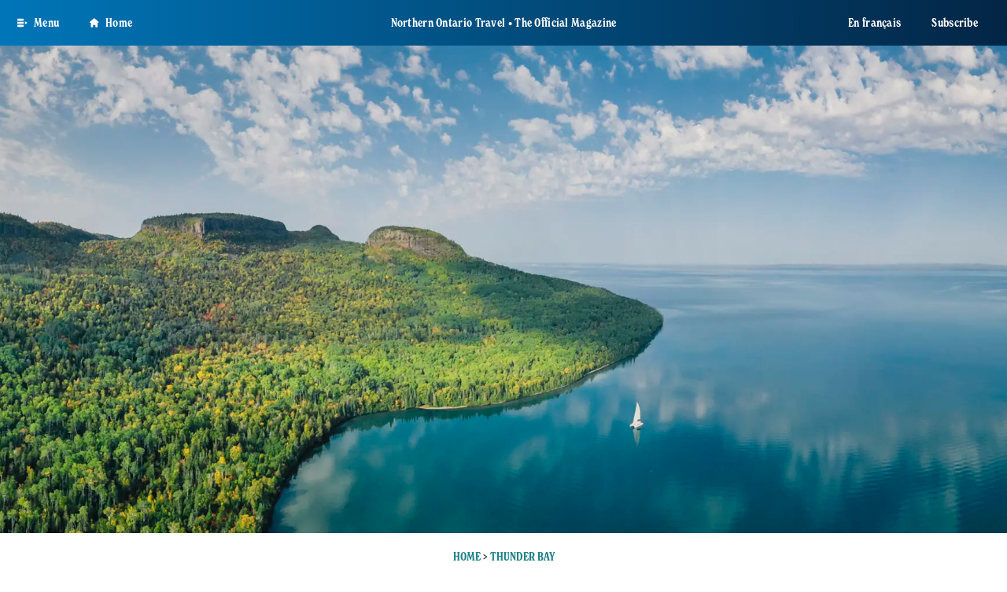

--- FILE ---
content_type: text/html; charset=UTF-8
request_url: https://northernontario.travel/thunder-bay/5-best-things-do-thunder-bay
body_size: 69672
content:
<!DOCTYPE html>
<html lang="en" dir="ltr" prefix="og: https://ogp.me/ns#">
<head>

    <meta charset="utf-8" /><script type="text/javascript">(window.NREUM||(NREUM={})).init={privacy:{cookies_enabled:true},ajax:{deny_list:["bam.nr-data.net"]},feature_flags:["soft_nav"],distributed_tracing:{enabled:true}};(window.NREUM||(NREUM={})).loader_config={agentID:"1134337100",accountID:"3964887",trustKey:"66686",xpid:"Vw8BVV5bDxABVFhQDwQPVFQI",licenseKey:"NRJS-b9cd3cfc86bdd15fc35",applicationID:"1092858209",browserID:"1134337100"};;/*! For license information please see nr-loader-spa-1.308.0.min.js.LICENSE.txt */
(()=>{var e,t,r={384:(e,t,r)=>{"use strict";r.d(t,{NT:()=>a,US:()=>u,Zm:()=>o,bQ:()=>d,dV:()=>c,pV:()=>l});var n=r(6154),i=r(1863),s=r(1910);const a={beacon:"bam.nr-data.net",errorBeacon:"bam.nr-data.net"};function o(){return n.gm.NREUM||(n.gm.NREUM={}),void 0===n.gm.newrelic&&(n.gm.newrelic=n.gm.NREUM),n.gm.NREUM}function c(){let e=o();return e.o||(e.o={ST:n.gm.setTimeout,SI:n.gm.setImmediate||n.gm.setInterval,CT:n.gm.clearTimeout,XHR:n.gm.XMLHttpRequest,REQ:n.gm.Request,EV:n.gm.Event,PR:n.gm.Promise,MO:n.gm.MutationObserver,FETCH:n.gm.fetch,WS:n.gm.WebSocket},(0,s.i)(...Object.values(e.o))),e}function d(e,t){let r=o();r.initializedAgents??={},t.initializedAt={ms:(0,i.t)(),date:new Date},r.initializedAgents[e]=t}function u(e,t){o()[e]=t}function l(){return function(){let e=o();const t=e.info||{};e.info={beacon:a.beacon,errorBeacon:a.errorBeacon,...t}}(),function(){let e=o();const t=e.init||{};e.init={...t}}(),c(),function(){let e=o();const t=e.loader_config||{};e.loader_config={...t}}(),o()}},782:(e,t,r)=>{"use strict";r.d(t,{T:()=>n});const n=r(860).K7.pageViewTiming},860:(e,t,r)=>{"use strict";r.d(t,{$J:()=>u,K7:()=>c,P3:()=>d,XX:()=>i,Yy:()=>o,df:()=>s,qY:()=>n,v4:()=>a});const n="events",i="jserrors",s="browser/blobs",a="rum",o="browser/logs",c={ajax:"ajax",genericEvents:"generic_events",jserrors:i,logging:"logging",metrics:"metrics",pageAction:"page_action",pageViewEvent:"page_view_event",pageViewTiming:"page_view_timing",sessionReplay:"session_replay",sessionTrace:"session_trace",softNav:"soft_navigations",spa:"spa"},d={[c.pageViewEvent]:1,[c.pageViewTiming]:2,[c.metrics]:3,[c.jserrors]:4,[c.spa]:5,[c.ajax]:6,[c.sessionTrace]:7,[c.softNav]:8,[c.sessionReplay]:9,[c.logging]:10,[c.genericEvents]:11},u={[c.pageViewEvent]:a,[c.pageViewTiming]:n,[c.ajax]:n,[c.spa]:n,[c.softNav]:n,[c.metrics]:i,[c.jserrors]:i,[c.sessionTrace]:s,[c.sessionReplay]:s,[c.logging]:o,[c.genericEvents]:"ins"}},944:(e,t,r)=>{"use strict";r.d(t,{R:()=>i});var n=r(3241);function i(e,t){"function"==typeof console.debug&&(console.debug("New Relic Warning: https://github.com/newrelic/newrelic-browser-agent/blob/main/docs/warning-codes.md#".concat(e),t),(0,n.W)({agentIdentifier:null,drained:null,type:"data",name:"warn",feature:"warn",data:{code:e,secondary:t}}))}},993:(e,t,r)=>{"use strict";r.d(t,{A$:()=>s,ET:()=>a,TZ:()=>o,p_:()=>i});var n=r(860);const i={ERROR:"ERROR",WARN:"WARN",INFO:"INFO",DEBUG:"DEBUG",TRACE:"TRACE"},s={OFF:0,ERROR:1,WARN:2,INFO:3,DEBUG:4,TRACE:5},a="log",o=n.K7.logging},1541:(e,t,r)=>{"use strict";r.d(t,{U:()=>i,f:()=>n});const n={MFE:"MFE",BA:"BA"};function i(e,t){if(2!==t?.harvestEndpointVersion)return{};const r=t.agentRef.runtime.appMetadata.agents[0].entityGuid;return e?{"source.id":e.id,"source.name":e.name,"source.type":e.type,"parent.id":e.parent?.id||r,"parent.type":e.parent?.type||n.BA}:{"entity.guid":r,appId:t.agentRef.info.applicationID}}},1687:(e,t,r)=>{"use strict";r.d(t,{Ak:()=>d,Ze:()=>h,x3:()=>u});var n=r(3241),i=r(7836),s=r(3606),a=r(860),o=r(2646);const c={};function d(e,t){const r={staged:!1,priority:a.P3[t]||0};l(e),c[e].get(t)||c[e].set(t,r)}function u(e,t){e&&c[e]&&(c[e].get(t)&&c[e].delete(t),p(e,t,!1),c[e].size&&f(e))}function l(e){if(!e)throw new Error("agentIdentifier required");c[e]||(c[e]=new Map)}function h(e="",t="feature",r=!1){if(l(e),!e||!c[e].get(t)||r)return p(e,t);c[e].get(t).staged=!0,f(e)}function f(e){const t=Array.from(c[e]);t.every(([e,t])=>t.staged)&&(t.sort((e,t)=>e[1].priority-t[1].priority),t.forEach(([t])=>{c[e].delete(t),p(e,t)}))}function p(e,t,r=!0){const a=e?i.ee.get(e):i.ee,c=s.i.handlers;if(!a.aborted&&a.backlog&&c){if((0,n.W)({agentIdentifier:e,type:"lifecycle",name:"drain",feature:t}),r){const e=a.backlog[t],r=c[t];if(r){for(let t=0;e&&t<e.length;++t)g(e[t],r);Object.entries(r).forEach(([e,t])=>{Object.values(t||{}).forEach(t=>{t[0]?.on&&t[0]?.context()instanceof o.y&&t[0].on(e,t[1])})})}}a.isolatedBacklog||delete c[t],a.backlog[t]=null,a.emit("drain-"+t,[])}}function g(e,t){var r=e[1];Object.values(t[r]||{}).forEach(t=>{var r=e[0];if(t[0]===r){var n=t[1],i=e[3],s=e[2];n.apply(i,s)}})}},1738:(e,t,r)=>{"use strict";r.d(t,{U:()=>f,Y:()=>h});var n=r(3241),i=r(9908),s=r(1863),a=r(944),o=r(5701),c=r(3969),d=r(8362),u=r(860),l=r(4261);function h(e,t,r,s){const h=s||r;!h||h[e]&&h[e]!==d.d.prototype[e]||(h[e]=function(){(0,i.p)(c.xV,["API/"+e+"/called"],void 0,u.K7.metrics,r.ee),(0,n.W)({agentIdentifier:r.agentIdentifier,drained:!!o.B?.[r.agentIdentifier],type:"data",name:"api",feature:l.Pl+e,data:{}});try{return t.apply(this,arguments)}catch(e){(0,a.R)(23,e)}})}function f(e,t,r,n,a){const o=e.info;null===r?delete o.jsAttributes[t]:o.jsAttributes[t]=r,(a||null===r)&&(0,i.p)(l.Pl+n,[(0,s.t)(),t,r],void 0,"session",e.ee)}},1741:(e,t,r)=>{"use strict";r.d(t,{W:()=>s});var n=r(944),i=r(4261);class s{#e(e,...t){if(this[e]!==s.prototype[e])return this[e](...t);(0,n.R)(35,e)}addPageAction(e,t){return this.#e(i.hG,e,t)}register(e){return this.#e(i.eY,e)}recordCustomEvent(e,t){return this.#e(i.fF,e,t)}setPageViewName(e,t){return this.#e(i.Fw,e,t)}setCustomAttribute(e,t,r){return this.#e(i.cD,e,t,r)}noticeError(e,t){return this.#e(i.o5,e,t)}setUserId(e,t=!1){return this.#e(i.Dl,e,t)}setApplicationVersion(e){return this.#e(i.nb,e)}setErrorHandler(e){return this.#e(i.bt,e)}addRelease(e,t){return this.#e(i.k6,e,t)}log(e,t){return this.#e(i.$9,e,t)}start(){return this.#e(i.d3)}finished(e){return this.#e(i.BL,e)}recordReplay(){return this.#e(i.CH)}pauseReplay(){return this.#e(i.Tb)}addToTrace(e){return this.#e(i.U2,e)}setCurrentRouteName(e){return this.#e(i.PA,e)}interaction(e){return this.#e(i.dT,e)}wrapLogger(e,t,r){return this.#e(i.Wb,e,t,r)}measure(e,t){return this.#e(i.V1,e,t)}consent(e){return this.#e(i.Pv,e)}}},1863:(e,t,r)=>{"use strict";function n(){return Math.floor(performance.now())}r.d(t,{t:()=>n})},1910:(e,t,r)=>{"use strict";r.d(t,{i:()=>s});var n=r(944);const i=new Map;function s(...e){return e.every(e=>{if(i.has(e))return i.get(e);const t="function"==typeof e?e.toString():"",r=t.includes("[native code]"),s=t.includes("nrWrapper");return r||s||(0,n.R)(64,e?.name||t),i.set(e,r),r})}},2555:(e,t,r)=>{"use strict";r.d(t,{D:()=>o,f:()=>a});var n=r(384),i=r(8122);const s={beacon:n.NT.beacon,errorBeacon:n.NT.errorBeacon,licenseKey:void 0,applicationID:void 0,sa:void 0,queueTime:void 0,applicationTime:void 0,ttGuid:void 0,user:void 0,account:void 0,product:void 0,extra:void 0,jsAttributes:{},userAttributes:void 0,atts:void 0,transactionName:void 0,tNamePlain:void 0};function a(e){try{return!!e.licenseKey&&!!e.errorBeacon&&!!e.applicationID}catch(e){return!1}}const o=e=>(0,i.a)(e,s)},2614:(e,t,r)=>{"use strict";r.d(t,{BB:()=>a,H3:()=>n,g:()=>d,iL:()=>c,tS:()=>o,uh:()=>i,wk:()=>s});const n="NRBA",i="SESSION",s=144e5,a=18e5,o={STARTED:"session-started",PAUSE:"session-pause",RESET:"session-reset",RESUME:"session-resume",UPDATE:"session-update"},c={SAME_TAB:"same-tab",CROSS_TAB:"cross-tab"},d={OFF:0,FULL:1,ERROR:2}},2646:(e,t,r)=>{"use strict";r.d(t,{y:()=>n});class n{constructor(e){this.contextId=e}}},2843:(e,t,r)=>{"use strict";r.d(t,{G:()=>s,u:()=>i});var n=r(3878);function i(e,t=!1,r,i){(0,n.DD)("visibilitychange",function(){if(t)return void("hidden"===document.visibilityState&&e());e(document.visibilityState)},r,i)}function s(e,t,r){(0,n.sp)("pagehide",e,t,r)}},3241:(e,t,r)=>{"use strict";r.d(t,{W:()=>s});var n=r(6154);const i="newrelic";function s(e={}){try{n.gm.dispatchEvent(new CustomEvent(i,{detail:e}))}catch(e){}}},3304:(e,t,r)=>{"use strict";r.d(t,{A:()=>s});var n=r(7836);const i=()=>{const e=new WeakSet;return(t,r)=>{if("object"==typeof r&&null!==r){if(e.has(r))return;e.add(r)}return r}};function s(e){try{return JSON.stringify(e,i())??""}catch(e){try{n.ee.emit("internal-error",[e])}catch(e){}return""}}},3333:(e,t,r)=>{"use strict";r.d(t,{$v:()=>u,TZ:()=>n,Xh:()=>c,Zp:()=>i,kd:()=>d,mq:()=>o,nf:()=>a,qN:()=>s});const n=r(860).K7.genericEvents,i=["auxclick","click","copy","keydown","paste","scrollend"],s=["focus","blur"],a=4,o=1e3,c=2e3,d=["PageAction","UserAction","BrowserPerformance"],u={RESOURCES:"experimental.resources",REGISTER:"register"}},3434:(e,t,r)=>{"use strict";r.d(t,{Jt:()=>s,YM:()=>d});var n=r(7836),i=r(5607);const s="nr@original:".concat(i.W),a=50;var o=Object.prototype.hasOwnProperty,c=!1;function d(e,t){return e||(e=n.ee),r.inPlace=function(e,t,n,i,s){n||(n="");const a="-"===n.charAt(0);for(let o=0;o<t.length;o++){const c=t[o],d=e[c];l(d)||(e[c]=r(d,a?c+n:n,i,c,s))}},r.flag=s,r;function r(t,r,n,c,d){return l(t)?t:(r||(r=""),nrWrapper[s]=t,function(e,t,r){if(Object.defineProperty&&Object.keys)try{return Object.keys(e).forEach(function(r){Object.defineProperty(t,r,{get:function(){return e[r]},set:function(t){return e[r]=t,t}})}),t}catch(e){u([e],r)}for(var n in e)o.call(e,n)&&(t[n]=e[n])}(t,nrWrapper,e),nrWrapper);function nrWrapper(){var s,o,l,h;let f;try{o=this,s=[...arguments],l="function"==typeof n?n(s,o):n||{}}catch(t){u([t,"",[s,o,c],l],e)}i(r+"start",[s,o,c],l,d);const p=performance.now();let g;try{return h=t.apply(o,s),g=performance.now(),h}catch(e){throw g=performance.now(),i(r+"err",[s,o,e],l,d),f=e,f}finally{const e=g-p,t={start:p,end:g,duration:e,isLongTask:e>=a,methodName:c,thrownError:f};t.isLongTask&&i("long-task",[t,o],l,d),i(r+"end",[s,o,h],l,d)}}}function i(r,n,i,s){if(!c||t){var a=c;c=!0;try{e.emit(r,n,i,t,s)}catch(t){u([t,r,n,i],e)}c=a}}}function u(e,t){t||(t=n.ee);try{t.emit("internal-error",e)}catch(e){}}function l(e){return!(e&&"function"==typeof e&&e.apply&&!e[s])}},3606:(e,t,r)=>{"use strict";r.d(t,{i:()=>s});var n=r(9908);s.on=a;var i=s.handlers={};function s(e,t,r,s){a(s||n.d,i,e,t,r)}function a(e,t,r,i,s){s||(s="feature"),e||(e=n.d);var a=t[s]=t[s]||{};(a[r]=a[r]||[]).push([e,i])}},3738:(e,t,r)=>{"use strict";r.d(t,{He:()=>i,Kp:()=>o,Lc:()=>d,Rz:()=>u,TZ:()=>n,bD:()=>s,d3:()=>a,jx:()=>l,sl:()=>h,uP:()=>c});const n=r(860).K7.sessionTrace,i="bstResource",s="resource",a="-start",o="-end",c="fn"+a,d="fn"+o,u="pushState",l=1e3,h=3e4},3785:(e,t,r)=>{"use strict";r.d(t,{R:()=>c,b:()=>d});var n=r(9908),i=r(1863),s=r(860),a=r(3969),o=r(993);function c(e,t,r={},c=o.p_.INFO,d=!0,u,l=(0,i.t)()){(0,n.p)(a.xV,["API/logging/".concat(c.toLowerCase(),"/called")],void 0,s.K7.metrics,e),(0,n.p)(o.ET,[l,t,r,c,d,u],void 0,s.K7.logging,e)}function d(e){return"string"==typeof e&&Object.values(o.p_).some(t=>t===e.toUpperCase().trim())}},3878:(e,t,r)=>{"use strict";function n(e,t){return{capture:e,passive:!1,signal:t}}function i(e,t,r=!1,i){window.addEventListener(e,t,n(r,i))}function s(e,t,r=!1,i){document.addEventListener(e,t,n(r,i))}r.d(t,{DD:()=>s,jT:()=>n,sp:()=>i})},3962:(e,t,r)=>{"use strict";r.d(t,{AM:()=>a,O2:()=>l,OV:()=>s,Qu:()=>h,TZ:()=>c,ih:()=>f,pP:()=>o,t1:()=>u,tC:()=>i,wD:()=>d});var n=r(860);const i=["click","keydown","submit"],s="popstate",a="api",o="initialPageLoad",c=n.K7.softNav,d=5e3,u=500,l={INITIAL_PAGE_LOAD:"",ROUTE_CHANGE:1,UNSPECIFIED:2},h={INTERACTION:1,AJAX:2,CUSTOM_END:3,CUSTOM_TRACER:4},f={IP:"in progress",PF:"pending finish",FIN:"finished",CAN:"cancelled"}},3969:(e,t,r)=>{"use strict";r.d(t,{TZ:()=>n,XG:()=>o,rs:()=>i,xV:()=>a,z_:()=>s});const n=r(860).K7.metrics,i="sm",s="cm",a="storeSupportabilityMetrics",o="storeEventMetrics"},4234:(e,t,r)=>{"use strict";r.d(t,{W:()=>s});var n=r(7836),i=r(1687);class s{constructor(e,t){this.agentIdentifier=e,this.ee=n.ee.get(e),this.featureName=t,this.blocked=!1}deregisterDrain(){(0,i.x3)(this.agentIdentifier,this.featureName)}}},4261:(e,t,r)=>{"use strict";r.d(t,{$9:()=>u,BL:()=>c,CH:()=>p,Dl:()=>R,Fw:()=>w,PA:()=>v,Pl:()=>n,Pv:()=>A,Tb:()=>h,U2:()=>a,V1:()=>E,Wb:()=>T,bt:()=>y,cD:()=>b,d3:()=>x,dT:()=>d,eY:()=>g,fF:()=>f,hG:()=>s,hw:()=>i,k6:()=>o,nb:()=>m,o5:()=>l});const n="api-",i=n+"ixn-",s="addPageAction",a="addToTrace",o="addRelease",c="finished",d="interaction",u="log",l="noticeError",h="pauseReplay",f="recordCustomEvent",p="recordReplay",g="register",m="setApplicationVersion",v="setCurrentRouteName",b="setCustomAttribute",y="setErrorHandler",w="setPageViewName",R="setUserId",x="start",T="wrapLogger",E="measure",A="consent"},5205:(e,t,r)=>{"use strict";r.d(t,{j:()=>S});var n=r(384),i=r(1741);var s=r(2555),a=r(3333);const o=e=>{if(!e||"string"!=typeof e)return!1;try{document.createDocumentFragment().querySelector(e)}catch{return!1}return!0};var c=r(2614),d=r(944),u=r(8122);const l="[data-nr-mask]",h=e=>(0,u.a)(e,(()=>{const e={feature_flags:[],experimental:{allow_registered_children:!1,resources:!1},mask_selector:"*",block_selector:"[data-nr-block]",mask_input_options:{color:!1,date:!1,"datetime-local":!1,email:!1,month:!1,number:!1,range:!1,search:!1,tel:!1,text:!1,time:!1,url:!1,week:!1,textarea:!1,select:!1,password:!0}};return{ajax:{deny_list:void 0,block_internal:!0,enabled:!0,autoStart:!0},api:{get allow_registered_children(){return e.feature_flags.includes(a.$v.REGISTER)||e.experimental.allow_registered_children},set allow_registered_children(t){e.experimental.allow_registered_children=t},duplicate_registered_data:!1},browser_consent_mode:{enabled:!1},distributed_tracing:{enabled:void 0,exclude_newrelic_header:void 0,cors_use_newrelic_header:void 0,cors_use_tracecontext_headers:void 0,allowed_origins:void 0},get feature_flags(){return e.feature_flags},set feature_flags(t){e.feature_flags=t},generic_events:{enabled:!0,autoStart:!0},harvest:{interval:30},jserrors:{enabled:!0,autoStart:!0},logging:{enabled:!0,autoStart:!0},metrics:{enabled:!0,autoStart:!0},obfuscate:void 0,page_action:{enabled:!0},page_view_event:{enabled:!0,autoStart:!0},page_view_timing:{enabled:!0,autoStart:!0},performance:{capture_marks:!1,capture_measures:!1,capture_detail:!0,resources:{get enabled(){return e.feature_flags.includes(a.$v.RESOURCES)||e.experimental.resources},set enabled(t){e.experimental.resources=t},asset_types:[],first_party_domains:[],ignore_newrelic:!0}},privacy:{cookies_enabled:!0},proxy:{assets:void 0,beacon:void 0},session:{expiresMs:c.wk,inactiveMs:c.BB},session_replay:{autoStart:!0,enabled:!1,preload:!1,sampling_rate:10,error_sampling_rate:100,collect_fonts:!1,inline_images:!1,fix_stylesheets:!0,mask_all_inputs:!0,get mask_text_selector(){return e.mask_selector},set mask_text_selector(t){o(t)?e.mask_selector="".concat(t,",").concat(l):""===t||null===t?e.mask_selector=l:(0,d.R)(5,t)},get block_class(){return"nr-block"},get ignore_class(){return"nr-ignore"},get mask_text_class(){return"nr-mask"},get block_selector(){return e.block_selector},set block_selector(t){o(t)?e.block_selector+=",".concat(t):""!==t&&(0,d.R)(6,t)},get mask_input_options(){return e.mask_input_options},set mask_input_options(t){t&&"object"==typeof t?e.mask_input_options={...t,password:!0}:(0,d.R)(7,t)}},session_trace:{enabled:!0,autoStart:!0},soft_navigations:{enabled:!0,autoStart:!0},spa:{enabled:!0,autoStart:!0},ssl:void 0,user_actions:{enabled:!0,elementAttributes:["id","className","tagName","type"]}}})());var f=r(6154),p=r(9324);let g=0;const m={buildEnv:p.F3,distMethod:p.Xs,version:p.xv,originTime:f.WN},v={consented:!1},b={appMetadata:{},get consented(){return this.session?.state?.consent||v.consented},set consented(e){v.consented=e},customTransaction:void 0,denyList:void 0,disabled:!1,harvester:void 0,isolatedBacklog:!1,isRecording:!1,loaderType:void 0,maxBytes:3e4,obfuscator:void 0,onerror:void 0,ptid:void 0,releaseIds:{},session:void 0,timeKeeper:void 0,registeredEntities:[],jsAttributesMetadata:{bytes:0},get harvestCount(){return++g}},y=e=>{const t=(0,u.a)(e,b),r=Object.keys(m).reduce((e,t)=>(e[t]={value:m[t],writable:!1,configurable:!0,enumerable:!0},e),{});return Object.defineProperties(t,r)};var w=r(5701);const R=e=>{const t=e.startsWith("http");e+="/",r.p=t?e:"https://"+e};var x=r(7836),T=r(3241);const E={accountID:void 0,trustKey:void 0,agentID:void 0,licenseKey:void 0,applicationID:void 0,xpid:void 0},A=e=>(0,u.a)(e,E),_=new Set;function S(e,t={},r,a){let{init:o,info:c,loader_config:d,runtime:u={},exposed:l=!0}=t;if(!c){const e=(0,n.pV)();o=e.init,c=e.info,d=e.loader_config}e.init=h(o||{}),e.loader_config=A(d||{}),c.jsAttributes??={},f.bv&&(c.jsAttributes.isWorker=!0),e.info=(0,s.D)(c);const p=e.init,g=[c.beacon,c.errorBeacon];_.has(e.agentIdentifier)||(p.proxy.assets&&(R(p.proxy.assets),g.push(p.proxy.assets)),p.proxy.beacon&&g.push(p.proxy.beacon),e.beacons=[...g],function(e){const t=(0,n.pV)();Object.getOwnPropertyNames(i.W.prototype).forEach(r=>{const n=i.W.prototype[r];if("function"!=typeof n||"constructor"===n)return;let s=t[r];e[r]&&!1!==e.exposed&&"micro-agent"!==e.runtime?.loaderType&&(t[r]=(...t)=>{const n=e[r](...t);return s?s(...t):n})})}(e),(0,n.US)("activatedFeatures",w.B)),u.denyList=[...p.ajax.deny_list||[],...p.ajax.block_internal?g:[]],u.ptid=e.agentIdentifier,u.loaderType=r,e.runtime=y(u),_.has(e.agentIdentifier)||(e.ee=x.ee.get(e.agentIdentifier),e.exposed=l,(0,T.W)({agentIdentifier:e.agentIdentifier,drained:!!w.B?.[e.agentIdentifier],type:"lifecycle",name:"initialize",feature:void 0,data:e.config})),_.add(e.agentIdentifier)}},5270:(e,t,r)=>{"use strict";r.d(t,{Aw:()=>a,SR:()=>s,rF:()=>o});var n=r(384),i=r(7767);function s(e){return!!(0,n.dV)().o.MO&&(0,i.V)(e)&&!0===e?.session_trace.enabled}function a(e){return!0===e?.session_replay.preload&&s(e)}function o(e,t){try{if("string"==typeof t?.type){if("password"===t.type.toLowerCase())return"*".repeat(e?.length||0);if(void 0!==t?.dataset?.nrUnmask||t?.classList?.contains("nr-unmask"))return e}}catch(e){}return"string"==typeof e?e.replace(/[\S]/g,"*"):"*".repeat(e?.length||0)}},5289:(e,t,r)=>{"use strict";r.d(t,{GG:()=>a,Qr:()=>c,sB:()=>o});var n=r(3878),i=r(6389);function s(){return"undefined"==typeof document||"complete"===document.readyState}function a(e,t){if(s())return e();const r=(0,i.J)(e),a=setInterval(()=>{s()&&(clearInterval(a),r())},500);(0,n.sp)("load",r,t)}function o(e){if(s())return e();(0,n.DD)("DOMContentLoaded",e)}function c(e){if(s())return e();(0,n.sp)("popstate",e)}},5607:(e,t,r)=>{"use strict";r.d(t,{W:()=>n});const n=(0,r(9566).bz)()},5701:(e,t,r)=>{"use strict";r.d(t,{B:()=>s,t:()=>a});var n=r(3241);const i=new Set,s={};function a(e,t){const r=t.agentIdentifier;s[r]??={},e&&"object"==typeof e&&(i.has(r)||(t.ee.emit("rumresp",[e]),s[r]=e,i.add(r),(0,n.W)({agentIdentifier:r,loaded:!0,drained:!0,type:"lifecycle",name:"load",feature:void 0,data:e})))}},6154:(e,t,r)=>{"use strict";r.d(t,{OF:()=>d,RI:()=>i,WN:()=>h,bv:()=>s,eN:()=>f,gm:()=>a,lR:()=>l,m:()=>c,mw:()=>o,sb:()=>u});var n=r(1863);const i="undefined"!=typeof window&&!!window.document,s="undefined"!=typeof WorkerGlobalScope&&("undefined"!=typeof self&&self instanceof WorkerGlobalScope&&self.navigator instanceof WorkerNavigator||"undefined"!=typeof globalThis&&globalThis instanceof WorkerGlobalScope&&globalThis.navigator instanceof WorkerNavigator),a=i?window:"undefined"!=typeof WorkerGlobalScope&&("undefined"!=typeof self&&self instanceof WorkerGlobalScope&&self||"undefined"!=typeof globalThis&&globalThis instanceof WorkerGlobalScope&&globalThis),o=Boolean("hidden"===a?.document?.visibilityState),c=""+a?.location,d=/iPad|iPhone|iPod/.test(a.navigator?.userAgent),u=d&&"undefined"==typeof SharedWorker,l=(()=>{const e=a.navigator?.userAgent?.match(/Firefox[/\s](\d+\.\d+)/);return Array.isArray(e)&&e.length>=2?+e[1]:0})(),h=Date.now()-(0,n.t)(),f=()=>"undefined"!=typeof PerformanceNavigationTiming&&a?.performance?.getEntriesByType("navigation")?.[0]?.responseStart},6344:(e,t,r)=>{"use strict";r.d(t,{BB:()=>u,Qb:()=>l,TZ:()=>i,Ug:()=>a,Vh:()=>s,_s:()=>o,bc:()=>d,yP:()=>c});var n=r(2614);const i=r(860).K7.sessionReplay,s="errorDuringReplay",a=.12,o={DomContentLoaded:0,Load:1,FullSnapshot:2,IncrementalSnapshot:3,Meta:4,Custom:5},c={[n.g.ERROR]:15e3,[n.g.FULL]:3e5,[n.g.OFF]:0},d={RESET:{message:"Session was reset",sm:"Reset"},IMPORT:{message:"Recorder failed to import",sm:"Import"},TOO_MANY:{message:"429: Too Many Requests",sm:"Too-Many"},TOO_BIG:{message:"Payload was too large",sm:"Too-Big"},CROSS_TAB:{message:"Session Entity was set to OFF on another tab",sm:"Cross-Tab"},ENTITLEMENTS:{message:"Session Replay is not allowed and will not be started",sm:"Entitlement"}},u=5e3,l={API:"api",RESUME:"resume",SWITCH_TO_FULL:"switchToFull",INITIALIZE:"initialize",PRELOAD:"preload"}},6389:(e,t,r)=>{"use strict";function n(e,t=500,r={}){const n=r?.leading||!1;let i;return(...r)=>{n&&void 0===i&&(e.apply(this,r),i=setTimeout(()=>{i=clearTimeout(i)},t)),n||(clearTimeout(i),i=setTimeout(()=>{e.apply(this,r)},t))}}function i(e){let t=!1;return(...r)=>{t||(t=!0,e.apply(this,r))}}r.d(t,{J:()=>i,s:()=>n})},6630:(e,t,r)=>{"use strict";r.d(t,{T:()=>n});const n=r(860).K7.pageViewEvent},6774:(e,t,r)=>{"use strict";r.d(t,{T:()=>n});const n=r(860).K7.jserrors},7295:(e,t,r)=>{"use strict";r.d(t,{Xv:()=>a,gX:()=>i,iW:()=>s});var n=[];function i(e){if(!e||s(e))return!1;if(0===n.length)return!0;if("*"===n[0].hostname)return!1;for(var t=0;t<n.length;t++){var r=n[t];if(r.hostname.test(e.hostname)&&r.pathname.test(e.pathname))return!1}return!0}function s(e){return void 0===e.hostname}function a(e){if(n=[],e&&e.length)for(var t=0;t<e.length;t++){let r=e[t];if(!r)continue;if("*"===r)return void(n=[{hostname:"*"}]);0===r.indexOf("http://")?r=r.substring(7):0===r.indexOf("https://")&&(r=r.substring(8));const i=r.indexOf("/");let s,a;i>0?(s=r.substring(0,i),a=r.substring(i)):(s=r,a="*");let[c]=s.split(":");n.push({hostname:o(c),pathname:o(a,!0)})}}function o(e,t=!1){const r=e.replace(/[.+?^${}()|[\]\\]/g,e=>"\\"+e).replace(/\*/g,".*?");return new RegExp((t?"^":"")+r+"$")}},7485:(e,t,r)=>{"use strict";r.d(t,{D:()=>i});var n=r(6154);function i(e){if(0===(e||"").indexOf("data:"))return{protocol:"data"};try{const t=new URL(e,location.href),r={port:t.port,hostname:t.hostname,pathname:t.pathname,search:t.search,protocol:t.protocol.slice(0,t.protocol.indexOf(":")),sameOrigin:t.protocol===n.gm?.location?.protocol&&t.host===n.gm?.location?.host};return r.port&&""!==r.port||("http:"===t.protocol&&(r.port="80"),"https:"===t.protocol&&(r.port="443")),r.pathname&&""!==r.pathname?r.pathname.startsWith("/")||(r.pathname="/".concat(r.pathname)):r.pathname="/",r}catch(e){return{}}}},7699:(e,t,r)=>{"use strict";r.d(t,{It:()=>s,KC:()=>o,No:()=>i,qh:()=>a});var n=r(860);const i=16e3,s=1e6,a="SESSION_ERROR",o={[n.K7.logging]:!0,[n.K7.genericEvents]:!1,[n.K7.jserrors]:!1,[n.K7.ajax]:!1}},7767:(e,t,r)=>{"use strict";r.d(t,{V:()=>i});var n=r(6154);const i=e=>n.RI&&!0===e?.privacy.cookies_enabled},7836:(e,t,r)=>{"use strict";r.d(t,{P:()=>o,ee:()=>c});var n=r(384),i=r(8990),s=r(2646),a=r(5607);const o="nr@context:".concat(a.W),c=function e(t,r){var n={},a={},u={},l=!1;try{l=16===r.length&&d.initializedAgents?.[r]?.runtime.isolatedBacklog}catch(e){}var h={on:p,addEventListener:p,removeEventListener:function(e,t){var r=n[e];if(!r)return;for(var i=0;i<r.length;i++)r[i]===t&&r.splice(i,1)},emit:function(e,r,n,i,s){!1!==s&&(s=!0);if(c.aborted&&!i)return;t&&s&&t.emit(e,r,n);var o=f(n);g(e).forEach(e=>{e.apply(o,r)});var d=v()[a[e]];d&&d.push([h,e,r,o]);return o},get:m,listeners:g,context:f,buffer:function(e,t){const r=v();if(t=t||"feature",h.aborted)return;Object.entries(e||{}).forEach(([e,n])=>{a[n]=t,t in r||(r[t]=[])})},abort:function(){h._aborted=!0,Object.keys(h.backlog).forEach(e=>{delete h.backlog[e]})},isBuffering:function(e){return!!v()[a[e]]},debugId:r,backlog:l?{}:t&&"object"==typeof t.backlog?t.backlog:{},isolatedBacklog:l};return Object.defineProperty(h,"aborted",{get:()=>{let e=h._aborted||!1;return e||(t&&(e=t.aborted),e)}}),h;function f(e){return e&&e instanceof s.y?e:e?(0,i.I)(e,o,()=>new s.y(o)):new s.y(o)}function p(e,t){n[e]=g(e).concat(t)}function g(e){return n[e]||[]}function m(t){return u[t]=u[t]||e(h,t)}function v(){return h.backlog}}(void 0,"globalEE"),d=(0,n.Zm)();d.ee||(d.ee=c)},8122:(e,t,r)=>{"use strict";r.d(t,{a:()=>i});var n=r(944);function i(e,t){try{if(!e||"object"!=typeof e)return(0,n.R)(3);if(!t||"object"!=typeof t)return(0,n.R)(4);const r=Object.create(Object.getPrototypeOf(t),Object.getOwnPropertyDescriptors(t)),s=0===Object.keys(r).length?e:r;for(let a in s)if(void 0!==e[a])try{if(null===e[a]){r[a]=null;continue}Array.isArray(e[a])&&Array.isArray(t[a])?r[a]=Array.from(new Set([...e[a],...t[a]])):"object"==typeof e[a]&&"object"==typeof t[a]?r[a]=i(e[a],t[a]):r[a]=e[a]}catch(e){r[a]||(0,n.R)(1,e)}return r}catch(e){(0,n.R)(2,e)}}},8139:(e,t,r)=>{"use strict";r.d(t,{u:()=>h});var n=r(7836),i=r(3434),s=r(8990),a=r(6154);const o={},c=a.gm.XMLHttpRequest,d="addEventListener",u="removeEventListener",l="nr@wrapped:".concat(n.P);function h(e){var t=function(e){return(e||n.ee).get("events")}(e);if(o[t.debugId]++)return t;o[t.debugId]=1;var r=(0,i.YM)(t,!0);function h(e){r.inPlace(e,[d,u],"-",p)}function p(e,t){return e[1]}return"getPrototypeOf"in Object&&(a.RI&&f(document,h),c&&f(c.prototype,h),f(a.gm,h)),t.on(d+"-start",function(e,t){var n=e[1];if(null!==n&&("function"==typeof n||"object"==typeof n)&&"newrelic"!==e[0]){var i=(0,s.I)(n,l,function(){var e={object:function(){if("function"!=typeof n.handleEvent)return;return n.handleEvent.apply(n,arguments)},function:n}[typeof n];return e?r(e,"fn-",null,e.name||"anonymous"):n});this.wrapped=e[1]=i}}),t.on(u+"-start",function(e){e[1]=this.wrapped||e[1]}),t}function f(e,t,...r){let n=e;for(;"object"==typeof n&&!Object.prototype.hasOwnProperty.call(n,d);)n=Object.getPrototypeOf(n);n&&t(n,...r)}},8362:(e,t,r)=>{"use strict";r.d(t,{d:()=>s});var n=r(9566),i=r(1741);class s extends i.W{agentIdentifier=(0,n.LA)(16)}},8374:(e,t,r)=>{r.nc=(()=>{try{return document?.currentScript?.nonce}catch(e){}return""})()},8990:(e,t,r)=>{"use strict";r.d(t,{I:()=>i});var n=Object.prototype.hasOwnProperty;function i(e,t,r){if(n.call(e,t))return e[t];var i=r();if(Object.defineProperty&&Object.keys)try{return Object.defineProperty(e,t,{value:i,writable:!0,enumerable:!1}),i}catch(e){}return e[t]=i,i}},9119:(e,t,r)=>{"use strict";r.d(t,{L:()=>s});var n=/([^?#]*)[^#]*(#[^?]*|$).*/,i=/([^?#]*)().*/;function s(e,t){return e?e.replace(t?n:i,"$1$2"):e}},9300:(e,t,r)=>{"use strict";r.d(t,{T:()=>n});const n=r(860).K7.ajax},9324:(e,t,r)=>{"use strict";r.d(t,{AJ:()=>a,F3:()=>i,Xs:()=>s,Yq:()=>o,xv:()=>n});const n="1.308.0",i="PROD",s="CDN",a="@newrelic/rrweb",o="1.0.1"},9566:(e,t,r)=>{"use strict";r.d(t,{LA:()=>o,ZF:()=>c,bz:()=>a,el:()=>d});var n=r(6154);const i="xxxxxxxx-xxxx-4xxx-yxxx-xxxxxxxxxxxx";function s(e,t){return e?15&e[t]:16*Math.random()|0}function a(){const e=n.gm?.crypto||n.gm?.msCrypto;let t,r=0;return e&&e.getRandomValues&&(t=e.getRandomValues(new Uint8Array(30))),i.split("").map(e=>"x"===e?s(t,r++).toString(16):"y"===e?(3&s()|8).toString(16):e).join("")}function o(e){const t=n.gm?.crypto||n.gm?.msCrypto;let r,i=0;t&&t.getRandomValues&&(r=t.getRandomValues(new Uint8Array(e)));const a=[];for(var o=0;o<e;o++)a.push(s(r,i++).toString(16));return a.join("")}function c(){return o(16)}function d(){return o(32)}},9908:(e,t,r)=>{"use strict";r.d(t,{d:()=>n,p:()=>i});var n=r(7836).ee.get("handle");function i(e,t,r,i,s){s?(s.buffer([e],i),s.emit(e,t,r)):(n.buffer([e],i),n.emit(e,t,r))}}},n={};function i(e){var t=n[e];if(void 0!==t)return t.exports;var s=n[e]={exports:{}};return r[e](s,s.exports,i),s.exports}i.m=r,i.d=(e,t)=>{for(var r in t)i.o(t,r)&&!i.o(e,r)&&Object.defineProperty(e,r,{enumerable:!0,get:t[r]})},i.f={},i.e=e=>Promise.all(Object.keys(i.f).reduce((t,r)=>(i.f[r](e,t),t),[])),i.u=e=>({212:"nr-spa-compressor",249:"nr-spa-recorder",478:"nr-spa"}[e]+"-1.308.0.min.js"),i.o=(e,t)=>Object.prototype.hasOwnProperty.call(e,t),e={},t="NRBA-1.308.0.PROD:",i.l=(r,n,s,a)=>{if(e[r])e[r].push(n);else{var o,c;if(void 0!==s)for(var d=document.getElementsByTagName("script"),u=0;u<d.length;u++){var l=d[u];if(l.getAttribute("src")==r||l.getAttribute("data-webpack")==t+s){o=l;break}}if(!o){c=!0;var h={478:"sha512-RSfSVnmHk59T/uIPbdSE0LPeqcEdF4/+XhfJdBuccH5rYMOEZDhFdtnh6X6nJk7hGpzHd9Ujhsy7lZEz/ORYCQ==",249:"sha512-ehJXhmntm85NSqW4MkhfQqmeKFulra3klDyY0OPDUE+sQ3GokHlPh1pmAzuNy//3j4ac6lzIbmXLvGQBMYmrkg==",212:"sha512-B9h4CR46ndKRgMBcK+j67uSR2RCnJfGefU+A7FrgR/k42ovXy5x/MAVFiSvFxuVeEk/pNLgvYGMp1cBSK/G6Fg=="};(o=document.createElement("script")).charset="utf-8",i.nc&&o.setAttribute("nonce",i.nc),o.setAttribute("data-webpack",t+s),o.src=r,0!==o.src.indexOf(window.location.origin+"/")&&(o.crossOrigin="anonymous"),h[a]&&(o.integrity=h[a])}e[r]=[n];var f=(t,n)=>{o.onerror=o.onload=null,clearTimeout(p);var i=e[r];if(delete e[r],o.parentNode&&o.parentNode.removeChild(o),i&&i.forEach(e=>e(n)),t)return t(n)},p=setTimeout(f.bind(null,void 0,{type:"timeout",target:o}),12e4);o.onerror=f.bind(null,o.onerror),o.onload=f.bind(null,o.onload),c&&document.head.appendChild(o)}},i.r=e=>{"undefined"!=typeof Symbol&&Symbol.toStringTag&&Object.defineProperty(e,Symbol.toStringTag,{value:"Module"}),Object.defineProperty(e,"__esModule",{value:!0})},i.p="https://js-agent.newrelic.com/",(()=>{var e={38:0,788:0};i.f.j=(t,r)=>{var n=i.o(e,t)?e[t]:void 0;if(0!==n)if(n)r.push(n[2]);else{var s=new Promise((r,i)=>n=e[t]=[r,i]);r.push(n[2]=s);var a=i.p+i.u(t),o=new Error;i.l(a,r=>{if(i.o(e,t)&&(0!==(n=e[t])&&(e[t]=void 0),n)){var s=r&&("load"===r.type?"missing":r.type),a=r&&r.target&&r.target.src;o.message="Loading chunk "+t+" failed: ("+s+": "+a+")",o.name="ChunkLoadError",o.type=s,o.request=a,n[1](o)}},"chunk-"+t,t)}};var t=(t,r)=>{var n,s,[a,o,c]=r,d=0;if(a.some(t=>0!==e[t])){for(n in o)i.o(o,n)&&(i.m[n]=o[n]);if(c)c(i)}for(t&&t(r);d<a.length;d++)s=a[d],i.o(e,s)&&e[s]&&e[s][0](),e[s]=0},r=self["webpackChunk:NRBA-1.308.0.PROD"]=self["webpackChunk:NRBA-1.308.0.PROD"]||[];r.forEach(t.bind(null,0)),r.push=t.bind(null,r.push.bind(r))})(),(()=>{"use strict";i(8374);var e=i(8362),t=i(860);const r=Object.values(t.K7);var n=i(5205);var s=i(9908),a=i(1863),o=i(4261),c=i(1738);var d=i(1687),u=i(4234),l=i(5289),h=i(6154),f=i(944),p=i(5270),g=i(7767),m=i(6389),v=i(7699);class b extends u.W{constructor(e,t){super(e.agentIdentifier,t),this.agentRef=e,this.abortHandler=void 0,this.featAggregate=void 0,this.loadedSuccessfully=void 0,this.onAggregateImported=new Promise(e=>{this.loadedSuccessfully=e}),this.deferred=Promise.resolve(),!1===e.init[this.featureName].autoStart?this.deferred=new Promise((t,r)=>{this.ee.on("manual-start-all",(0,m.J)(()=>{(0,d.Ak)(e.agentIdentifier,this.featureName),t()}))}):(0,d.Ak)(e.agentIdentifier,t)}importAggregator(e,t,r={}){if(this.featAggregate)return;const n=async()=>{let n;await this.deferred;try{if((0,g.V)(e.init)){const{setupAgentSession:t}=await i.e(478).then(i.bind(i,8766));n=t(e)}}catch(e){(0,f.R)(20,e),this.ee.emit("internal-error",[e]),(0,s.p)(v.qh,[e],void 0,this.featureName,this.ee)}try{if(!this.#t(this.featureName,n,e.init))return(0,d.Ze)(this.agentIdentifier,this.featureName),void this.loadedSuccessfully(!1);const{Aggregate:i}=await t();this.featAggregate=new i(e,r),e.runtime.harvester.initializedAggregates.push(this.featAggregate),this.loadedSuccessfully(!0)}catch(e){(0,f.R)(34,e),this.abortHandler?.(),(0,d.Ze)(this.agentIdentifier,this.featureName,!0),this.loadedSuccessfully(!1),this.ee&&this.ee.abort()}};h.RI?(0,l.GG)(()=>n(),!0):n()}#t(e,r,n){if(this.blocked)return!1;switch(e){case t.K7.sessionReplay:return(0,p.SR)(n)&&!!r;case t.K7.sessionTrace:return!!r;default:return!0}}}var y=i(6630),w=i(2614),R=i(3241);class x extends b{static featureName=y.T;constructor(e){var t;super(e,y.T),this.setupInspectionEvents(e.agentIdentifier),t=e,(0,c.Y)(o.Fw,function(e,r){"string"==typeof e&&("/"!==e.charAt(0)&&(e="/"+e),t.runtime.customTransaction=(r||"http://custom.transaction")+e,(0,s.p)(o.Pl+o.Fw,[(0,a.t)()],void 0,void 0,t.ee))},t),this.importAggregator(e,()=>i.e(478).then(i.bind(i,2467)))}setupInspectionEvents(e){const t=(t,r)=>{t&&(0,R.W)({agentIdentifier:e,timeStamp:t.timeStamp,loaded:"complete"===t.target.readyState,type:"window",name:r,data:t.target.location+""})};(0,l.sB)(e=>{t(e,"DOMContentLoaded")}),(0,l.GG)(e=>{t(e,"load")}),(0,l.Qr)(e=>{t(e,"navigate")}),this.ee.on(w.tS.UPDATE,(t,r)=>{(0,R.W)({agentIdentifier:e,type:"lifecycle",name:"session",data:r})})}}var T=i(384);class E extends e.d{constructor(e){var t;(super(),h.gm)?(this.features={},(0,T.bQ)(this.agentIdentifier,this),this.desiredFeatures=new Set(e.features||[]),this.desiredFeatures.add(x),(0,n.j)(this,e,e.loaderType||"agent"),t=this,(0,c.Y)(o.cD,function(e,r,n=!1){if("string"==typeof e){if(["string","number","boolean"].includes(typeof r)||null===r)return(0,c.U)(t,e,r,o.cD,n);(0,f.R)(40,typeof r)}else(0,f.R)(39,typeof e)},t),function(e){(0,c.Y)(o.Dl,function(t,r=!1){if("string"!=typeof t&&null!==t)return void(0,f.R)(41,typeof t);const n=e.info.jsAttributes["enduser.id"];r&&null!=n&&n!==t?(0,s.p)(o.Pl+"setUserIdAndResetSession",[t],void 0,"session",e.ee):(0,c.U)(e,"enduser.id",t,o.Dl,!0)},e)}(this),function(e){(0,c.Y)(o.nb,function(t){if("string"==typeof t||null===t)return(0,c.U)(e,"application.version",t,o.nb,!1);(0,f.R)(42,typeof t)},e)}(this),function(e){(0,c.Y)(o.d3,function(){e.ee.emit("manual-start-all")},e)}(this),function(e){(0,c.Y)(o.Pv,function(t=!0){if("boolean"==typeof t){if((0,s.p)(o.Pl+o.Pv,[t],void 0,"session",e.ee),e.runtime.consented=t,t){const t=e.features.page_view_event;t.onAggregateImported.then(e=>{const r=t.featAggregate;e&&!r.sentRum&&r.sendRum()})}}else(0,f.R)(65,typeof t)},e)}(this),this.run()):(0,f.R)(21)}get config(){return{info:this.info,init:this.init,loader_config:this.loader_config,runtime:this.runtime}}get api(){return this}run(){try{const e=function(e){const t={};return r.forEach(r=>{t[r]=!!e[r]?.enabled}),t}(this.init),n=[...this.desiredFeatures];n.sort((e,r)=>t.P3[e.featureName]-t.P3[r.featureName]),n.forEach(r=>{if(!e[r.featureName]&&r.featureName!==t.K7.pageViewEvent)return;if(r.featureName===t.K7.spa)return void(0,f.R)(67);const n=function(e){switch(e){case t.K7.ajax:return[t.K7.jserrors];case t.K7.sessionTrace:return[t.K7.ajax,t.K7.pageViewEvent];case t.K7.sessionReplay:return[t.K7.sessionTrace];case t.K7.pageViewTiming:return[t.K7.pageViewEvent];default:return[]}}(r.featureName).filter(e=>!(e in this.features));n.length>0&&(0,f.R)(36,{targetFeature:r.featureName,missingDependencies:n}),this.features[r.featureName]=new r(this)})}catch(e){(0,f.R)(22,e);for(const e in this.features)this.features[e].abortHandler?.();const t=(0,T.Zm)();delete t.initializedAgents[this.agentIdentifier]?.features,delete this.sharedAggregator;return t.ee.get(this.agentIdentifier).abort(),!1}}}var A=i(2843),_=i(782);class S extends b{static featureName=_.T;constructor(e){super(e,_.T),h.RI&&((0,A.u)(()=>(0,s.p)("docHidden",[(0,a.t)()],void 0,_.T,this.ee),!0),(0,A.G)(()=>(0,s.p)("winPagehide",[(0,a.t)()],void 0,_.T,this.ee)),this.importAggregator(e,()=>i.e(478).then(i.bind(i,9917))))}}var O=i(3969);class I extends b{static featureName=O.TZ;constructor(e){super(e,O.TZ),h.RI&&document.addEventListener("securitypolicyviolation",e=>{(0,s.p)(O.xV,["Generic/CSPViolation/Detected"],void 0,this.featureName,this.ee)}),this.importAggregator(e,()=>i.e(478).then(i.bind(i,6555)))}}var N=i(6774),P=i(3878),k=i(3304);class D{constructor(e,t,r,n,i){this.name="UncaughtError",this.message="string"==typeof e?e:(0,k.A)(e),this.sourceURL=t,this.line=r,this.column=n,this.__newrelic=i}}function C(e){return M(e)?e:new D(void 0!==e?.message?e.message:e,e?.filename||e?.sourceURL,e?.lineno||e?.line,e?.colno||e?.col,e?.__newrelic,e?.cause)}function j(e){const t="Unhandled Promise Rejection: ";if(!e?.reason)return;if(M(e.reason)){try{e.reason.message.startsWith(t)||(e.reason.message=t+e.reason.message)}catch(e){}return C(e.reason)}const r=C(e.reason);return(r.message||"").startsWith(t)||(r.message=t+r.message),r}function L(e){if(e.error instanceof SyntaxError&&!/:\d+$/.test(e.error.stack?.trim())){const t=new D(e.message,e.filename,e.lineno,e.colno,e.error.__newrelic,e.cause);return t.name=SyntaxError.name,t}return M(e.error)?e.error:C(e)}function M(e){return e instanceof Error&&!!e.stack}function H(e,r,n,i,o=(0,a.t)()){"string"==typeof e&&(e=new Error(e)),(0,s.p)("err",[e,o,!1,r,n.runtime.isRecording,void 0,i],void 0,t.K7.jserrors,n.ee),(0,s.p)("uaErr",[],void 0,t.K7.genericEvents,n.ee)}var B=i(1541),K=i(993),W=i(3785);function U(e,{customAttributes:t={},level:r=K.p_.INFO}={},n,i,s=(0,a.t)()){(0,W.R)(n.ee,e,t,r,!1,i,s)}function F(e,r,n,i,c=(0,a.t)()){(0,s.p)(o.Pl+o.hG,[c,e,r,i],void 0,t.K7.genericEvents,n.ee)}function V(e,r,n,i,c=(0,a.t)()){const{start:d,end:u,customAttributes:l}=r||{},h={customAttributes:l||{}};if("object"!=typeof h.customAttributes||"string"!=typeof e||0===e.length)return void(0,f.R)(57);const p=(e,t)=>null==e?t:"number"==typeof e?e:e instanceof PerformanceMark?e.startTime:Number.NaN;if(h.start=p(d,0),h.end=p(u,c),Number.isNaN(h.start)||Number.isNaN(h.end))(0,f.R)(57);else{if(h.duration=h.end-h.start,!(h.duration<0))return(0,s.p)(o.Pl+o.V1,[h,e,i],void 0,t.K7.genericEvents,n.ee),h;(0,f.R)(58)}}function G(e,r={},n,i,c=(0,a.t)()){(0,s.p)(o.Pl+o.fF,[c,e,r,i],void 0,t.K7.genericEvents,n.ee)}function z(e){(0,c.Y)(o.eY,function(t){return Y(e,t)},e)}function Y(e,r,n){(0,f.R)(54,"newrelic.register"),r||={},r.type=B.f.MFE,r.licenseKey||=e.info.licenseKey,r.blocked=!1,r.parent=n||{},Array.isArray(r.tags)||(r.tags=[]);const i={};r.tags.forEach(e=>{"name"!==e&&"id"!==e&&(i["source.".concat(e)]=!0)}),r.isolated??=!0;let o=()=>{};const c=e.runtime.registeredEntities;if(!r.isolated){const e=c.find(({metadata:{target:{id:e}}})=>e===r.id&&!r.isolated);if(e)return e}const d=e=>{r.blocked=!0,o=e};function u(e){return"string"==typeof e&&!!e.trim()&&e.trim().length<501||"number"==typeof e}e.init.api.allow_registered_children||d((0,m.J)(()=>(0,f.R)(55))),u(r.id)&&u(r.name)||d((0,m.J)(()=>(0,f.R)(48,r)));const l={addPageAction:(t,n={})=>g(F,[t,{...i,...n},e],r),deregister:()=>{d((0,m.J)(()=>(0,f.R)(68)))},log:(t,n={})=>g(U,[t,{...n,customAttributes:{...i,...n.customAttributes||{}}},e],r),measure:(t,n={})=>g(V,[t,{...n,customAttributes:{...i,...n.customAttributes||{}}},e],r),noticeError:(t,n={})=>g(H,[t,{...i,...n},e],r),register:(t={})=>g(Y,[e,t],l.metadata.target),recordCustomEvent:(t,n={})=>g(G,[t,{...i,...n},e],r),setApplicationVersion:e=>p("application.version",e),setCustomAttribute:(e,t)=>p(e,t),setUserId:e=>p("enduser.id",e),metadata:{customAttributes:i,target:r}},h=()=>(r.blocked&&o(),r.blocked);h()||c.push(l);const p=(e,t)=>{h()||(i[e]=t)},g=(r,n,i)=>{if(h())return;const o=(0,a.t)();(0,s.p)(O.xV,["API/register/".concat(r.name,"/called")],void 0,t.K7.metrics,e.ee);try{if(e.init.api.duplicate_registered_data&&"register"!==r.name){let e=n;if(n[1]instanceof Object){const t={"child.id":i.id,"child.type":i.type};e="customAttributes"in n[1]?[n[0],{...n[1],customAttributes:{...n[1].customAttributes,...t}},...n.slice(2)]:[n[0],{...n[1],...t},...n.slice(2)]}r(...e,void 0,o)}return r(...n,i,o)}catch(e){(0,f.R)(50,e)}};return l}class Z extends b{static featureName=N.T;constructor(e){var t;super(e,N.T),t=e,(0,c.Y)(o.o5,(e,r)=>H(e,r,t),t),function(e){(0,c.Y)(o.bt,function(t){e.runtime.onerror=t},e)}(e),function(e){let t=0;(0,c.Y)(o.k6,function(e,r){++t>10||(this.runtime.releaseIds[e.slice(-200)]=(""+r).slice(-200))},e)}(e),z(e);try{this.removeOnAbort=new AbortController}catch(e){}this.ee.on("internal-error",(t,r)=>{this.abortHandler&&(0,s.p)("ierr",[C(t),(0,a.t)(),!0,{},e.runtime.isRecording,r],void 0,this.featureName,this.ee)}),h.gm.addEventListener("unhandledrejection",t=>{this.abortHandler&&(0,s.p)("err",[j(t),(0,a.t)(),!1,{unhandledPromiseRejection:1},e.runtime.isRecording],void 0,this.featureName,this.ee)},(0,P.jT)(!1,this.removeOnAbort?.signal)),h.gm.addEventListener("error",t=>{this.abortHandler&&(0,s.p)("err",[L(t),(0,a.t)(),!1,{},e.runtime.isRecording],void 0,this.featureName,this.ee)},(0,P.jT)(!1,this.removeOnAbort?.signal)),this.abortHandler=this.#r,this.importAggregator(e,()=>i.e(478).then(i.bind(i,2176)))}#r(){this.removeOnAbort?.abort(),this.abortHandler=void 0}}var q=i(8990);let X=1;function J(e){const t=typeof e;return!e||"object"!==t&&"function"!==t?-1:e===h.gm?0:(0,q.I)(e,"nr@id",function(){return X++})}function Q(e){if("string"==typeof e&&e.length)return e.length;if("object"==typeof e){if("undefined"!=typeof ArrayBuffer&&e instanceof ArrayBuffer&&e.byteLength)return e.byteLength;if("undefined"!=typeof Blob&&e instanceof Blob&&e.size)return e.size;if(!("undefined"!=typeof FormData&&e instanceof FormData))try{return(0,k.A)(e).length}catch(e){return}}}var ee=i(8139),te=i(7836),re=i(3434);const ne={},ie=["open","send"];function se(e){var t=e||te.ee;const r=function(e){return(e||te.ee).get("xhr")}(t);if(void 0===h.gm.XMLHttpRequest)return r;if(ne[r.debugId]++)return r;ne[r.debugId]=1,(0,ee.u)(t);var n=(0,re.YM)(r),i=h.gm.XMLHttpRequest,s=h.gm.MutationObserver,a=h.gm.Promise,o=h.gm.setInterval,c="readystatechange",d=["onload","onerror","onabort","onloadstart","onloadend","onprogress","ontimeout"],u=[],l=h.gm.XMLHttpRequest=function(e){const t=new i(e),s=r.context(t);try{r.emit("new-xhr",[t],s),t.addEventListener(c,(a=s,function(){var e=this;e.readyState>3&&!a.resolved&&(a.resolved=!0,r.emit("xhr-resolved",[],e)),n.inPlace(e,d,"fn-",y)}),(0,P.jT)(!1))}catch(e){(0,f.R)(15,e);try{r.emit("internal-error",[e])}catch(e){}}var a;return t};function p(e,t){n.inPlace(t,["onreadystatechange"],"fn-",y)}if(function(e,t){for(var r in e)t[r]=e[r]}(i,l),l.prototype=i.prototype,n.inPlace(l.prototype,ie,"-xhr-",y),r.on("send-xhr-start",function(e,t){p(e,t),function(e){u.push(e),s&&(g?g.then(b):o?o(b):(m=-m,v.data=m))}(t)}),r.on("open-xhr-start",p),s){var g=a&&a.resolve();if(!o&&!a){var m=1,v=document.createTextNode(m);new s(b).observe(v,{characterData:!0})}}else t.on("fn-end",function(e){e[0]&&e[0].type===c||b()});function b(){for(var e=0;e<u.length;e++)p(0,u[e]);u.length&&(u=[])}function y(e,t){return t}return r}var ae="fetch-",oe=ae+"body-",ce=["arrayBuffer","blob","json","text","formData"],de=h.gm.Request,ue=h.gm.Response,le="prototype";const he={};function fe(e){const t=function(e){return(e||te.ee).get("fetch")}(e);if(!(de&&ue&&h.gm.fetch))return t;if(he[t.debugId]++)return t;function r(e,r,n){var i=e[r];"function"==typeof i&&(e[r]=function(){var e,r=[...arguments],s={};t.emit(n+"before-start",[r],s),s[te.P]&&s[te.P].dt&&(e=s[te.P].dt);var a=i.apply(this,r);return t.emit(n+"start",[r,e],a),a.then(function(e){return t.emit(n+"end",[null,e],a),e},function(e){throw t.emit(n+"end",[e],a),e})})}return he[t.debugId]=1,ce.forEach(e=>{r(de[le],e,oe),r(ue[le],e,oe)}),r(h.gm,"fetch",ae),t.on(ae+"end",function(e,r){var n=this;if(r){var i=r.headers.get("content-length");null!==i&&(n.rxSize=i),t.emit(ae+"done",[null,r],n)}else t.emit(ae+"done",[e],n)}),t}var pe=i(7485),ge=i(9566);class me{constructor(e){this.agentRef=e}generateTracePayload(e){const t=this.agentRef.loader_config;if(!this.shouldGenerateTrace(e)||!t)return null;var r=(t.accountID||"").toString()||null,n=(t.agentID||"").toString()||null,i=(t.trustKey||"").toString()||null;if(!r||!n)return null;var s=(0,ge.ZF)(),a=(0,ge.el)(),o=Date.now(),c={spanId:s,traceId:a,timestamp:o};return(e.sameOrigin||this.isAllowedOrigin(e)&&this.useTraceContextHeadersForCors())&&(c.traceContextParentHeader=this.generateTraceContextParentHeader(s,a),c.traceContextStateHeader=this.generateTraceContextStateHeader(s,o,r,n,i)),(e.sameOrigin&&!this.excludeNewrelicHeader()||!e.sameOrigin&&this.isAllowedOrigin(e)&&this.useNewrelicHeaderForCors())&&(c.newrelicHeader=this.generateTraceHeader(s,a,o,r,n,i)),c}generateTraceContextParentHeader(e,t){return"00-"+t+"-"+e+"-01"}generateTraceContextStateHeader(e,t,r,n,i){return i+"@nr=0-1-"+r+"-"+n+"-"+e+"----"+t}generateTraceHeader(e,t,r,n,i,s){if(!("function"==typeof h.gm?.btoa))return null;var a={v:[0,1],d:{ty:"Browser",ac:n,ap:i,id:e,tr:t,ti:r}};return s&&n!==s&&(a.d.tk=s),btoa((0,k.A)(a))}shouldGenerateTrace(e){return this.agentRef.init?.distributed_tracing?.enabled&&this.isAllowedOrigin(e)}isAllowedOrigin(e){var t=!1;const r=this.agentRef.init?.distributed_tracing;if(e.sameOrigin)t=!0;else if(r?.allowed_origins instanceof Array)for(var n=0;n<r.allowed_origins.length;n++){var i=(0,pe.D)(r.allowed_origins[n]);if(e.hostname===i.hostname&&e.protocol===i.protocol&&e.port===i.port){t=!0;break}}return t}excludeNewrelicHeader(){var e=this.agentRef.init?.distributed_tracing;return!!e&&!!e.exclude_newrelic_header}useNewrelicHeaderForCors(){var e=this.agentRef.init?.distributed_tracing;return!!e&&!1!==e.cors_use_newrelic_header}useTraceContextHeadersForCors(){var e=this.agentRef.init?.distributed_tracing;return!!e&&!!e.cors_use_tracecontext_headers}}var ve=i(9300),be=i(7295);function ye(e){return"string"==typeof e?e:e instanceof(0,T.dV)().o.REQ?e.url:h.gm?.URL&&e instanceof URL?e.href:void 0}var we=["load","error","abort","timeout"],Re=we.length,xe=(0,T.dV)().o.REQ,Te=(0,T.dV)().o.XHR;const Ee="X-NewRelic-App-Data";class Ae extends b{static featureName=ve.T;constructor(e){super(e,ve.T),this.dt=new me(e),this.handler=(e,t,r,n)=>(0,s.p)(e,t,r,n,this.ee);try{const e={xmlhttprequest:"xhr",fetch:"fetch",beacon:"beacon"};h.gm?.performance?.getEntriesByType("resource").forEach(r=>{if(r.initiatorType in e&&0!==r.responseStatus){const n={status:r.responseStatus},i={rxSize:r.transferSize,duration:Math.floor(r.duration),cbTime:0};_e(n,r.name),this.handler("xhr",[n,i,r.startTime,r.responseEnd,e[r.initiatorType]],void 0,t.K7.ajax)}})}catch(e){}fe(this.ee),se(this.ee),function(e,r,n,i){function o(e){var t=this;t.totalCbs=0,t.called=0,t.cbTime=0,t.end=T,t.ended=!1,t.xhrGuids={},t.lastSize=null,t.loadCaptureCalled=!1,t.params=this.params||{},t.metrics=this.metrics||{},t.latestLongtaskEnd=0,e.addEventListener("load",function(r){E(t,e)},(0,P.jT)(!1)),h.lR||e.addEventListener("progress",function(e){t.lastSize=e.loaded},(0,P.jT)(!1))}function c(e){this.params={method:e[0]},_e(this,e[1]),this.metrics={}}function d(t,r){e.loader_config.xpid&&this.sameOrigin&&r.setRequestHeader("X-NewRelic-ID",e.loader_config.xpid);var n=i.generateTracePayload(this.parsedOrigin);if(n){var s=!1;n.newrelicHeader&&(r.setRequestHeader("newrelic",n.newrelicHeader),s=!0),n.traceContextParentHeader&&(r.setRequestHeader("traceparent",n.traceContextParentHeader),n.traceContextStateHeader&&r.setRequestHeader("tracestate",n.traceContextStateHeader),s=!0),s&&(this.dt=n)}}function u(e,t){var n=this.metrics,i=e[0],s=this;if(n&&i){var o=Q(i);o&&(n.txSize=o)}this.startTime=(0,a.t)(),this.body=i,this.listener=function(e){try{"abort"!==e.type||s.loadCaptureCalled||(s.params.aborted=!0),("load"!==e.type||s.called===s.totalCbs&&(s.onloadCalled||"function"!=typeof t.onload)&&"function"==typeof s.end)&&s.end(t)}catch(e){try{r.emit("internal-error",[e])}catch(e){}}};for(var c=0;c<Re;c++)t.addEventListener(we[c],this.listener,(0,P.jT)(!1))}function l(e,t,r){this.cbTime+=e,t?this.onloadCalled=!0:this.called+=1,this.called!==this.totalCbs||!this.onloadCalled&&"function"==typeof r.onload||"function"!=typeof this.end||this.end(r)}function f(e,t){var r=""+J(e)+!!t;this.xhrGuids&&!this.xhrGuids[r]&&(this.xhrGuids[r]=!0,this.totalCbs+=1)}function p(e,t){var r=""+J(e)+!!t;this.xhrGuids&&this.xhrGuids[r]&&(delete this.xhrGuids[r],this.totalCbs-=1)}function g(){this.endTime=(0,a.t)()}function m(e,t){t instanceof Te&&"load"===e[0]&&r.emit("xhr-load-added",[e[1],e[2]],t)}function v(e,t){t instanceof Te&&"load"===e[0]&&r.emit("xhr-load-removed",[e[1],e[2]],t)}function b(e,t,r){t instanceof Te&&("onload"===r&&(this.onload=!0),("load"===(e[0]&&e[0].type)||this.onload)&&(this.xhrCbStart=(0,a.t)()))}function y(e,t){this.xhrCbStart&&r.emit("xhr-cb-time",[(0,a.t)()-this.xhrCbStart,this.onload,t],t)}function w(e){var t,r=e[1]||{};if("string"==typeof e[0]?0===(t=e[0]).length&&h.RI&&(t=""+h.gm.location.href):e[0]&&e[0].url?t=e[0].url:h.gm?.URL&&e[0]&&e[0]instanceof URL?t=e[0].href:"function"==typeof e[0].toString&&(t=e[0].toString()),"string"==typeof t&&0!==t.length){t&&(this.parsedOrigin=(0,pe.D)(t),this.sameOrigin=this.parsedOrigin.sameOrigin);var n=i.generateTracePayload(this.parsedOrigin);if(n&&(n.newrelicHeader||n.traceContextParentHeader))if(e[0]&&e[0].headers)o(e[0].headers,n)&&(this.dt=n);else{var s={};for(var a in r)s[a]=r[a];s.headers=new Headers(r.headers||{}),o(s.headers,n)&&(this.dt=n),e.length>1?e[1]=s:e.push(s)}}function o(e,t){var r=!1;return t.newrelicHeader&&(e.set("newrelic",t.newrelicHeader),r=!0),t.traceContextParentHeader&&(e.set("traceparent",t.traceContextParentHeader),t.traceContextStateHeader&&e.set("tracestate",t.traceContextStateHeader),r=!0),r}}function R(e,t){this.params={},this.metrics={},this.startTime=(0,a.t)(),this.dt=t,e.length>=1&&(this.target=e[0]),e.length>=2&&(this.opts=e[1]);var r=this.opts||{},n=this.target;_e(this,ye(n));var i=(""+(n&&n instanceof xe&&n.method||r.method||"GET")).toUpperCase();this.params.method=i,this.body=r.body,this.txSize=Q(r.body)||0}function x(e,r){if(this.endTime=(0,a.t)(),this.params||(this.params={}),(0,be.iW)(this.params))return;let i;this.params.status=r?r.status:0,"string"==typeof this.rxSize&&this.rxSize.length>0&&(i=+this.rxSize);const s={txSize:this.txSize,rxSize:i,duration:(0,a.t)()-this.startTime};n("xhr",[this.params,s,this.startTime,this.endTime,"fetch"],this,t.K7.ajax)}function T(e){const r=this.params,i=this.metrics;if(!this.ended){this.ended=!0;for(let t=0;t<Re;t++)e.removeEventListener(we[t],this.listener,!1);r.aborted||(0,be.iW)(r)||(i.duration=(0,a.t)()-this.startTime,this.loadCaptureCalled||4!==e.readyState?null==r.status&&(r.status=0):E(this,e),i.cbTime=this.cbTime,n("xhr",[r,i,this.startTime,this.endTime,"xhr"],this,t.K7.ajax))}}function E(e,n){e.params.status=n.status;var i=function(e,t){var r=e.responseType;return"json"===r&&null!==t?t:"arraybuffer"===r||"blob"===r||"json"===r?Q(e.response):"text"===r||""===r||void 0===r?Q(e.responseText):void 0}(n,e.lastSize);if(i&&(e.metrics.rxSize=i),e.sameOrigin&&n.getAllResponseHeaders().indexOf(Ee)>=0){var a=n.getResponseHeader(Ee);a&&((0,s.p)(O.rs,["Ajax/CrossApplicationTracing/Header/Seen"],void 0,t.K7.metrics,r),e.params.cat=a.split(", ").pop())}e.loadCaptureCalled=!0}r.on("new-xhr",o),r.on("open-xhr-start",c),r.on("open-xhr-end",d),r.on("send-xhr-start",u),r.on("xhr-cb-time",l),r.on("xhr-load-added",f),r.on("xhr-load-removed",p),r.on("xhr-resolved",g),r.on("addEventListener-end",m),r.on("removeEventListener-end",v),r.on("fn-end",y),r.on("fetch-before-start",w),r.on("fetch-start",R),r.on("fn-start",b),r.on("fetch-done",x)}(e,this.ee,this.handler,this.dt),this.importAggregator(e,()=>i.e(478).then(i.bind(i,3845)))}}function _e(e,t){var r=(0,pe.D)(t),n=e.params||e;n.hostname=r.hostname,n.port=r.port,n.protocol=r.protocol,n.host=r.hostname+":"+r.port,n.pathname=r.pathname,e.parsedOrigin=r,e.sameOrigin=r.sameOrigin}const Se={},Oe=["pushState","replaceState"];function Ie(e){const t=function(e){return(e||te.ee).get("history")}(e);return!h.RI||Se[t.debugId]++||(Se[t.debugId]=1,(0,re.YM)(t).inPlace(window.history,Oe,"-")),t}var Ne=i(3738);function Pe(e){(0,c.Y)(o.BL,function(r=Date.now()){const n=r-h.WN;n<0&&(0,f.R)(62,r),(0,s.p)(O.XG,[o.BL,{time:n}],void 0,t.K7.metrics,e.ee),e.addToTrace({name:o.BL,start:r,origin:"nr"}),(0,s.p)(o.Pl+o.hG,[n,o.BL],void 0,t.K7.genericEvents,e.ee)},e)}const{He:ke,bD:De,d3:Ce,Kp:je,TZ:Le,Lc:Me,uP:He,Rz:Be}=Ne;class Ke extends b{static featureName=Le;constructor(e){var r;super(e,Le),r=e,(0,c.Y)(o.U2,function(e){if(!(e&&"object"==typeof e&&e.name&&e.start))return;const n={n:e.name,s:e.start-h.WN,e:(e.end||e.start)-h.WN,o:e.origin||"",t:"api"};n.s<0||n.e<0||n.e<n.s?(0,f.R)(61,{start:n.s,end:n.e}):(0,s.p)("bstApi",[n],void 0,t.K7.sessionTrace,r.ee)},r),Pe(e);if(!(0,g.V)(e.init))return void this.deregisterDrain();const n=this.ee;let d;Ie(n),this.eventsEE=(0,ee.u)(n),this.eventsEE.on(He,function(e,t){this.bstStart=(0,a.t)()}),this.eventsEE.on(Me,function(e,r){(0,s.p)("bst",[e[0],r,this.bstStart,(0,a.t)()],void 0,t.K7.sessionTrace,n)}),n.on(Be+Ce,function(e){this.time=(0,a.t)(),this.startPath=location.pathname+location.hash}),n.on(Be+je,function(e){(0,s.p)("bstHist",[location.pathname+location.hash,this.startPath,this.time],void 0,t.K7.sessionTrace,n)});try{d=new PerformanceObserver(e=>{const r=e.getEntries();(0,s.p)(ke,[r],void 0,t.K7.sessionTrace,n)}),d.observe({type:De,buffered:!0})}catch(e){}this.importAggregator(e,()=>i.e(478).then(i.bind(i,6974)),{resourceObserver:d})}}var We=i(6344);class Ue extends b{static featureName=We.TZ;#n;recorder;constructor(e){var r;let n;super(e,We.TZ),r=e,(0,c.Y)(o.CH,function(){(0,s.p)(o.CH,[],void 0,t.K7.sessionReplay,r.ee)},r),function(e){(0,c.Y)(o.Tb,function(){(0,s.p)(o.Tb,[],void 0,t.K7.sessionReplay,e.ee)},e)}(e);try{n=JSON.parse(localStorage.getItem("".concat(w.H3,"_").concat(w.uh)))}catch(e){}(0,p.SR)(e.init)&&this.ee.on(o.CH,()=>this.#i()),this.#s(n)&&this.importRecorder().then(e=>{e.startRecording(We.Qb.PRELOAD,n?.sessionReplayMode)}),this.importAggregator(this.agentRef,()=>i.e(478).then(i.bind(i,6167)),this),this.ee.on("err",e=>{this.blocked||this.agentRef.runtime.isRecording&&(this.errorNoticed=!0,(0,s.p)(We.Vh,[e],void 0,this.featureName,this.ee))})}#s(e){return e&&(e.sessionReplayMode===w.g.FULL||e.sessionReplayMode===w.g.ERROR)||(0,p.Aw)(this.agentRef.init)}importRecorder(){return this.recorder?Promise.resolve(this.recorder):(this.#n??=Promise.all([i.e(478),i.e(249)]).then(i.bind(i,4866)).then(({Recorder:e})=>(this.recorder=new e(this),this.recorder)).catch(e=>{throw this.ee.emit("internal-error",[e]),this.blocked=!0,e}),this.#n)}#i(){this.blocked||(this.featAggregate?this.featAggregate.mode!==w.g.FULL&&this.featAggregate.initializeRecording(w.g.FULL,!0,We.Qb.API):this.importRecorder().then(()=>{this.recorder.startRecording(We.Qb.API,w.g.FULL)}))}}var Fe=i(3962);class Ve extends b{static featureName=Fe.TZ;constructor(e){if(super(e,Fe.TZ),function(e){const r=e.ee.get("tracer");function n(){}(0,c.Y)(o.dT,function(e){return(new n).get("object"==typeof e?e:{})},e);const i=n.prototype={createTracer:function(n,i){var o={},c=this,d="function"==typeof i;return(0,s.p)(O.xV,["API/createTracer/called"],void 0,t.K7.metrics,e.ee),function(){if(r.emit((d?"":"no-")+"fn-start",[(0,a.t)(),c,d],o),d)try{return i.apply(this,arguments)}catch(e){const t="string"==typeof e?new Error(e):e;throw r.emit("fn-err",[arguments,this,t],o),t}finally{r.emit("fn-end",[(0,a.t)()],o)}}}};["actionText","setName","setAttribute","save","ignore","onEnd","getContext","end","get"].forEach(r=>{c.Y.apply(this,[r,function(){return(0,s.p)(o.hw+r,[performance.now(),...arguments],this,t.K7.softNav,e.ee),this},e,i])}),(0,c.Y)(o.PA,function(){(0,s.p)(o.hw+"routeName",[performance.now(),...arguments],void 0,t.K7.softNav,e.ee)},e)}(e),!h.RI||!(0,T.dV)().o.MO)return;const r=Ie(this.ee);try{this.removeOnAbort=new AbortController}catch(e){}Fe.tC.forEach(e=>{(0,P.sp)(e,e=>{l(e)},!0,this.removeOnAbort?.signal)});const n=()=>(0,s.p)("newURL",[(0,a.t)(),""+window.location],void 0,this.featureName,this.ee);r.on("pushState-end",n),r.on("replaceState-end",n),(0,P.sp)(Fe.OV,e=>{l(e),(0,s.p)("newURL",[e.timeStamp,""+window.location],void 0,this.featureName,this.ee)},!0,this.removeOnAbort?.signal);let d=!1;const u=new((0,T.dV)().o.MO)((e,t)=>{d||(d=!0,requestAnimationFrame(()=>{(0,s.p)("newDom",[(0,a.t)()],void 0,this.featureName,this.ee),d=!1}))}),l=(0,m.s)(e=>{"loading"!==document.readyState&&((0,s.p)("newUIEvent",[e],void 0,this.featureName,this.ee),u.observe(document.body,{attributes:!0,childList:!0,subtree:!0,characterData:!0}))},100,{leading:!0});this.abortHandler=function(){this.removeOnAbort?.abort(),u.disconnect(),this.abortHandler=void 0},this.importAggregator(e,()=>i.e(478).then(i.bind(i,4393)),{domObserver:u})}}var Ge=i(3333),ze=i(9119);const Ye={},Ze=new Set;function qe(e){return"string"==typeof e?{type:"string",size:(new TextEncoder).encode(e).length}:e instanceof ArrayBuffer?{type:"ArrayBuffer",size:e.byteLength}:e instanceof Blob?{type:"Blob",size:e.size}:e instanceof DataView?{type:"DataView",size:e.byteLength}:ArrayBuffer.isView(e)?{type:"TypedArray",size:e.byteLength}:{type:"unknown",size:0}}class Xe{constructor(e,t){this.timestamp=(0,a.t)(),this.currentUrl=(0,ze.L)(window.location.href),this.socketId=(0,ge.LA)(8),this.requestedUrl=(0,ze.L)(e),this.requestedProtocols=Array.isArray(t)?t.join(","):t||"",this.openedAt=void 0,this.protocol=void 0,this.extensions=void 0,this.binaryType=void 0,this.messageOrigin=void 0,this.messageCount=0,this.messageBytes=0,this.messageBytesMin=0,this.messageBytesMax=0,this.messageTypes=void 0,this.sendCount=0,this.sendBytes=0,this.sendBytesMin=0,this.sendBytesMax=0,this.sendTypes=void 0,this.closedAt=void 0,this.closeCode=void 0,this.closeReason="unknown",this.closeWasClean=void 0,this.connectedDuration=0,this.hasErrors=void 0}}class $e extends b{static featureName=Ge.TZ;constructor(e){super(e,Ge.TZ);const r=e.init.feature_flags.includes("websockets"),n=[e.init.page_action.enabled,e.init.performance.capture_marks,e.init.performance.capture_measures,e.init.performance.resources.enabled,e.init.user_actions.enabled,r];var d;let u,l;if(d=e,(0,c.Y)(o.hG,(e,t)=>F(e,t,d),d),function(e){(0,c.Y)(o.fF,(t,r)=>G(t,r,e),e)}(e),Pe(e),z(e),function(e){(0,c.Y)(o.V1,(t,r)=>V(t,r,e),e)}(e),r&&(l=function(e){if(!(0,T.dV)().o.WS)return e;const t=e.get("websockets");if(Ye[t.debugId]++)return t;Ye[t.debugId]=1,(0,A.G)(()=>{const e=(0,a.t)();Ze.forEach(r=>{r.nrData.closedAt=e,r.nrData.closeCode=1001,r.nrData.closeReason="Page navigating away",r.nrData.closeWasClean=!1,r.nrData.openedAt&&(r.nrData.connectedDuration=e-r.nrData.openedAt),t.emit("ws",[r.nrData],r)})});class r extends WebSocket{static name="WebSocket";static toString(){return"function WebSocket() { [native code] }"}toString(){return"[object WebSocket]"}get[Symbol.toStringTag](){return r.name}#a(e){(e.__newrelic??={}).socketId=this.nrData.socketId,this.nrData.hasErrors??=!0}constructor(...e){super(...e),this.nrData=new Xe(e[0],e[1]),this.addEventListener("open",()=>{this.nrData.openedAt=(0,a.t)(),["protocol","extensions","binaryType"].forEach(e=>{this.nrData[e]=this[e]}),Ze.add(this)}),this.addEventListener("message",e=>{const{type:t,size:r}=qe(e.data);this.nrData.messageOrigin??=(0,ze.L)(e.origin),this.nrData.messageCount++,this.nrData.messageBytes+=r,this.nrData.messageBytesMin=Math.min(this.nrData.messageBytesMin||1/0,r),this.nrData.messageBytesMax=Math.max(this.nrData.messageBytesMax,r),(this.nrData.messageTypes??"").includes(t)||(this.nrData.messageTypes=this.nrData.messageTypes?"".concat(this.nrData.messageTypes,",").concat(t):t)}),this.addEventListener("close",e=>{this.nrData.closedAt=(0,a.t)(),this.nrData.closeCode=e.code,e.reason&&(this.nrData.closeReason=e.reason),this.nrData.closeWasClean=e.wasClean,this.nrData.connectedDuration=this.nrData.closedAt-this.nrData.openedAt,Ze.delete(this),t.emit("ws",[this.nrData],this)})}addEventListener(e,t,...r){const n=this,i="function"==typeof t?function(...e){try{return t.apply(this,e)}catch(e){throw n.#a(e),e}}:t?.handleEvent?{handleEvent:function(...e){try{return t.handleEvent.apply(t,e)}catch(e){throw n.#a(e),e}}}:t;return super.addEventListener(e,i,...r)}send(e){if(this.readyState===WebSocket.OPEN){const{type:t,size:r}=qe(e);this.nrData.sendCount++,this.nrData.sendBytes+=r,this.nrData.sendBytesMin=Math.min(this.nrData.sendBytesMin||1/0,r),this.nrData.sendBytesMax=Math.max(this.nrData.sendBytesMax,r),(this.nrData.sendTypes??"").includes(t)||(this.nrData.sendTypes=this.nrData.sendTypes?"".concat(this.nrData.sendTypes,",").concat(t):t)}try{return super.send(e)}catch(e){throw this.#a(e),e}}close(...e){try{super.close(...e)}catch(e){throw this.#a(e),e}}}return h.gm.WebSocket=r,t}(this.ee)),h.RI){if(fe(this.ee),se(this.ee),u=Ie(this.ee),e.init.user_actions.enabled){function f(t){const r=(0,pe.D)(t);return e.beacons.includes(r.hostname+":"+r.port)}function p(){u.emit("navChange")}Ge.Zp.forEach(e=>(0,P.sp)(e,e=>(0,s.p)("ua",[e],void 0,this.featureName,this.ee),!0)),Ge.qN.forEach(e=>{const t=(0,m.s)(e=>{(0,s.p)("ua",[e],void 0,this.featureName,this.ee)},500,{leading:!0});(0,P.sp)(e,t)}),h.gm.addEventListener("error",()=>{(0,s.p)("uaErr",[],void 0,t.K7.genericEvents,this.ee)},(0,P.jT)(!1,this.removeOnAbort?.signal)),this.ee.on("open-xhr-start",(e,r)=>{f(e[1])||r.addEventListener("readystatechange",()=>{2===r.readyState&&(0,s.p)("uaXhr",[],void 0,t.K7.genericEvents,this.ee)})}),this.ee.on("fetch-start",e=>{e.length>=1&&!f(ye(e[0]))&&(0,s.p)("uaXhr",[],void 0,t.K7.genericEvents,this.ee)}),u.on("pushState-end",p),u.on("replaceState-end",p),window.addEventListener("hashchange",p,(0,P.jT)(!0,this.removeOnAbort?.signal)),window.addEventListener("popstate",p,(0,P.jT)(!0,this.removeOnAbort?.signal))}if(e.init.performance.resources.enabled&&h.gm.PerformanceObserver?.supportedEntryTypes.includes("resource")){new PerformanceObserver(e=>{e.getEntries().forEach(e=>{(0,s.p)("browserPerformance.resource",[e],void 0,this.featureName,this.ee)})}).observe({type:"resource",buffered:!0})}}r&&l.on("ws",e=>{(0,s.p)("ws-complete",[e],void 0,this.featureName,this.ee)});try{this.removeOnAbort=new AbortController}catch(g){}this.abortHandler=()=>{this.removeOnAbort?.abort(),this.abortHandler=void 0},n.some(e=>e)?this.importAggregator(e,()=>i.e(478).then(i.bind(i,8019))):this.deregisterDrain()}}var Je=i(2646);const Qe=new Map;function et(e,t,r,n,i=!0){if("object"!=typeof t||!t||"string"!=typeof r||!r||"function"!=typeof t[r])return(0,f.R)(29);const s=function(e){return(e||te.ee).get("logger")}(e),a=(0,re.YM)(s),o=new Je.y(te.P);o.level=n.level,o.customAttributes=n.customAttributes,o.autoCaptured=i;const c=t[r]?.[re.Jt]||t[r];return Qe.set(c,o),a.inPlace(t,[r],"wrap-logger-",()=>Qe.get(c)),s}var tt=i(1910);class rt extends b{static featureName=K.TZ;constructor(e){var t;super(e,K.TZ),t=e,(0,c.Y)(o.$9,(e,r)=>U(e,r,t),t),function(e){(0,c.Y)(o.Wb,(t,r,{customAttributes:n={},level:i=K.p_.INFO}={})=>{et(e.ee,t,r,{customAttributes:n,level:i},!1)},e)}(e),z(e);const r=this.ee;["log","error","warn","info","debug","trace"].forEach(e=>{(0,tt.i)(h.gm.console[e]),et(r,h.gm.console,e,{level:"log"===e?"info":e})}),this.ee.on("wrap-logger-end",function([e]){const{level:t,customAttributes:n,autoCaptured:i}=this;(0,W.R)(r,e,n,t,i)}),this.importAggregator(e,()=>i.e(478).then(i.bind(i,5288)))}}new E({features:[Ae,x,S,Ke,Ue,I,Z,$e,rt,Ve],loaderType:"spa"})})()})();</script>
<meta name="description" content="From the legendary Sleeping Giant to Indigenous art galleries, these 5 Thunder Bay attractions are not to be missed." />
<link rel="canonical" href="https://northernontario.travel/thunder-bay/5-best-things-do-thunder-bay" />
<link rel="image_src" href="https://northernontario.travel/sites/default/files/styles/banner_xl/public/50923486026_193687c1a4_k.jpg?itok=hyq8m1SY" />
<meta property="og:site_name" content="Northern Ontario Travel" />
<meta property="og:type" content="Article" />
<meta property="og:url" content="https://northernontario.travel/thunder-bay/5-best-things-do-thunder-bay" />
<meta property="og:title" content="5 Best Things to Do in Thunder Bay" />
<meta property="og:description" content="From the legendary Sleeping Giant to Indigenous art galleries, these 5 Thunder Bay attractions are not to be missed." />
<meta property="og:image:url" content="https://northernontario.travel/sites/default/files/styles/banner_xl/public/50923486026_193687c1a4_k.jpg?itok=hyq8m1SY" />
<meta property="og:updated_time" content="2024-10-28T17:07:42-04:00" />
<meta property="article:published_time" content="2021-03-11T15:42:22-05:00" />
<meta property="article:modified_time" content="2024-10-28T17:07:42-04:00" />
<meta name="Generator" content="Drupal 9 (https://www.drupal.org)" />
<meta name="MobileOptimized" content="width" />
<meta name="HandheldFriendly" content="true" />
<meta name="viewport" content="width=device-width, initial-scale=1.0" />
<link rel="icon" href="/themes/portal22/favicon.ico" type="image/vnd.microsoft.icon" />
<link rel="alternate" hreflang="en" href="https://northernontario.travel/thunder-bay/5-best-things-do-thunder-bay" />

        
    
        <title>5 Best Things to Do in Thunder Bay | Northern Ontario Travel</title>
        <link rel="stylesheet" media="all" href="/core/themes/stable/css/system/components/ajax-progress.module.css?t8vhce" />
<link rel="stylesheet" media="all" href="/core/themes/stable/css/system/components/align.module.css?t8vhce" />
<link rel="stylesheet" media="all" href="/core/themes/stable/css/system/components/autocomplete-loading.module.css?t8vhce" />
<link rel="stylesheet" media="all" href="/core/themes/stable/css/system/components/fieldgroup.module.css?t8vhce" />
<link rel="stylesheet" media="all" href="/core/themes/stable/css/system/components/container-inline.module.css?t8vhce" />
<link rel="stylesheet" media="all" href="/core/themes/stable/css/system/components/clearfix.module.css?t8vhce" />
<link rel="stylesheet" media="all" href="/core/themes/stable/css/system/components/details.module.css?t8vhce" />
<link rel="stylesheet" media="all" href="/core/themes/stable/css/system/components/hidden.module.css?t8vhce" />
<link rel="stylesheet" media="all" href="/core/themes/stable/css/system/components/item-list.module.css?t8vhce" />
<link rel="stylesheet" media="all" href="/core/themes/stable/css/system/components/js.module.css?t8vhce" />
<link rel="stylesheet" media="all" href="/core/themes/stable/css/system/components/nowrap.module.css?t8vhce" />
<link rel="stylesheet" media="all" href="/core/themes/stable/css/system/components/position-container.module.css?t8vhce" />
<link rel="stylesheet" media="all" href="/core/themes/stable/css/system/components/progress.module.css?t8vhce" />
<link rel="stylesheet" media="all" href="/core/themes/stable/css/system/components/reset-appearance.module.css?t8vhce" />
<link rel="stylesheet" media="all" href="/core/themes/stable/css/system/components/resize.module.css?t8vhce" />
<link rel="stylesheet" media="all" href="/core/themes/stable/css/system/components/sticky-header.module.css?t8vhce" />
<link rel="stylesheet" media="all" href="/core/themes/stable/css/system/components/system-status-counter.css?t8vhce" />
<link rel="stylesheet" media="all" href="/core/themes/stable/css/system/components/system-status-report-counters.css?t8vhce" />
<link rel="stylesheet" media="all" href="/core/themes/stable/css/system/components/system-status-report-general-info.css?t8vhce" />
<link rel="stylesheet" media="all" href="/core/themes/stable/css/system/components/tabledrag.module.css?t8vhce" />
<link rel="stylesheet" media="all" href="/core/themes/stable/css/system/components/tablesort.module.css?t8vhce" />
<link rel="stylesheet" media="all" href="/core/themes/stable/css/system/components/tree-child.module.css?t8vhce" />
<link rel="stylesheet" media="all" href="/core/themes/stable/css/views/views.module.css?t8vhce" />
<link rel="stylesheet" media="all" href="/core/themes/stable/css/filter/filter.caption.css?t8vhce" />
<link rel="stylesheet" media="all" href="/modules/custom/tnb19admin/css/frontback.css?t8vhce" />
<link rel="stylesheet" media="all" href="/modules/custom/tnb19admin/fonts/foundation-icons/foundation-icons.css?t8vhce" />
<link rel="stylesheet" media="all" href="/modules/contrib/better_exposed_filters/css/better_exposed_filters.css?t8vhce" />
<link rel="stylesheet" media="all" href="/modules/contrib/paragraphs/css/paragraphs.unpublished.css?t8vhce" />
<link rel="stylesheet" media="all" href="/core/themes/stable/css/core/assets/vendor/normalize-css/normalize.css?t8vhce" />
<link rel="stylesheet" media="all" href="/core/themes/stable/css/core/normalize-fixes.css?t8vhce" />
<link rel="stylesheet" media="all" href="/themes/portal22/dist/tailwind.css?t8vhce" />
<link rel="stylesheet" media="all" href="/core/themes/classy/css/components/action-links.css?t8vhce" />
<link rel="stylesheet" media="all" href="/core/themes/classy/css/components/breadcrumb.css?t8vhce" />
<link rel="stylesheet" media="all" href="/core/themes/classy/css/components/button.css?t8vhce" />
<link rel="stylesheet" media="all" href="/core/themes/classy/css/components/collapse-processed.css?t8vhce" />
<link rel="stylesheet" media="all" href="/core/themes/classy/css/components/container-inline.css?t8vhce" />
<link rel="stylesheet" media="all" href="/core/themes/classy/css/components/details.css?t8vhce" />
<link rel="stylesheet" media="all" href="/core/themes/classy/css/components/exposed-filters.css?t8vhce" />
<link rel="stylesheet" media="all" href="/core/themes/classy/css/components/field.css?t8vhce" />
<link rel="stylesheet" media="all" href="/core/themes/classy/css/components/form.css?t8vhce" />
<link rel="stylesheet" media="all" href="/core/themes/classy/css/components/icons.css?t8vhce" />
<link rel="stylesheet" media="all" href="/core/themes/classy/css/components/inline-form.css?t8vhce" />
<link rel="stylesheet" media="all" href="/core/themes/classy/css/components/item-list.css?t8vhce" />
<link rel="stylesheet" media="all" href="/core/themes/classy/css/components/link.css?t8vhce" />
<link rel="stylesheet" media="all" href="/core/themes/classy/css/components/links.css?t8vhce" />
<link rel="stylesheet" media="all" href="/core/themes/classy/css/components/menu.css?t8vhce" />
<link rel="stylesheet" media="all" href="/core/themes/classy/css/components/more-link.css?t8vhce" />
<link rel="stylesheet" media="all" href="/core/themes/classy/css/components/pager.css?t8vhce" />
<link rel="stylesheet" media="all" href="/core/themes/classy/css/components/tabledrag.css?t8vhce" />
<link rel="stylesheet" media="all" href="/core/themes/classy/css/components/tableselect.css?t8vhce" />
<link rel="stylesheet" media="all" href="/core/themes/classy/css/components/tablesort.css?t8vhce" />
<link rel="stylesheet" media="all" href="/core/themes/classy/css/components/tabs.css?t8vhce" />
<link rel="stylesheet" media="all" href="/core/themes/classy/css/components/textarea.css?t8vhce" />
<link rel="stylesheet" media="all" href="/core/themes/classy/css/components/ui-dialog.css?t8vhce" />
<link rel="stylesheet" media="all" href="/core/themes/classy/css/components/messages.css?t8vhce" />
<link rel="stylesheet" media="all" href="/core/themes/classy/css/components/progress.css?t8vhce" />
<link rel="stylesheet" media="all" href="/themes/tnb_base/css/normalize.css?t8vhce" />
<link rel="stylesheet" media="all" href="/themes/tnb_base/css/tnb_base.css?t8vhce" />
<link rel="stylesheet" media="all" href="/themes/tnb_base/css/style.css?t8vhce" />
<link rel="stylesheet" media="all" href="/themes/tnb_base/css/style-dev.css?t8vhce" />
<link rel="stylesheet" media="all" href="/themes/portal22/css/style.css?t8vhce" />
<link rel="stylesheet" media="all" href="https://use.typekit.net/pcy1fya.css" />
<link rel="stylesheet" media="all" href="//fonts.googleapis.com/css2?family=Overpass:wght@400;700&amp;amp;display=swap" />
<link rel="stylesheet" media="all" href="//fonts.googleapis.com/css2?family=Francois+One&amp;amp;display=swap" />
<link rel="stylesheet" media="all" href="/themes/portal22/css/tripper.css?t8vhce" />
<link rel="stylesheet" media="all" href="/themes/portal22/css/throbber.css?t8vhce" />
<link rel="stylesheet" media="all" href="/themes/portal22/css/newsletter-subscription.css?t8vhce" />
<link rel="stylesheet" media="all" href="/themes/portal22/css/article.css?t8vhce" />

            

                <link rel="apple-touch-icon" sizes="150x150" href="/themes/portal22/favicon-150.png">
                <link rel="icon" type="image/png" sizes="any" href="/themes/portal22/favicon-32.png">
                <link rel="icon" type="image/png" sizes="64x64" href="/themes/portal22/favicon-64.png">
                <meta name="msapplication-TileColor" content="#EBE7E3">
                <meta name="theme-color" content="#EBE7E3">

                <svg xmlns="http://www.w3.org/2000/svg" style="display: none;">
  <symbol id="northernPortalLogo" version="1.1" viewBox="0 0 810 577.7" xml:space="preserve"
          enable-background="new 0 0 810 577.7">
	  <title>Northern Portal Logo</title>
    <g class="northern-portal-svg-logo">
      <path class="st0"
            d="M760.9 577.8h-4.5l1.1-13.1-1.1 13.1-705.1-60C22.5 515.2.3 491.2 0 462.4v-347C.4 86.6 22.5 62.6 51.3 60L756.4.4c1.5 0 3-.4 4.5-.4 13.5 0 25.9 5.2 34.8 14.2 9 9 14.2 21.4 14.2 34.8v479.6c0 13.5-5.2 26.2-14.2 34.8-8.9 9.1-21.3 14.4-34.8 14.4zm0-26.3c13.1-.4 22.5-9.4 22.9-22.9V49.1c-.4-13.5-9.7-22.9-22.9-22.9h-2.2l-705.1 60c-14.6 1.1-27.3 15-27.3 29.6v346.9c-.4 14.6 12.7 28.5 27.3 29.6l705.1 59.6c.7-.4 1.5-.4 2.2-.4z"></path>
      <path class="st0"
            d="M254 260.4c2.2 2.2 18 .7 21.7-4.5 3.7-4.9 13.5-24.7 16.9-34.5 3.7-11.2 12-22.1 14.2-26.2 2.6-4.1 10.1-11.6 12.7-10.5s3 7.9 2.6 12.7c0 4.9 0 12.4 4.5 11.6 4.9-.7 12.7-12.4 17.2-24 4.5-11.2 15.7-32.6 5.2-34.1s-19.1 10.9-25.5 16.1-13.9 9.7-13.9 9.7 13.5-18.4 5.6-18.7c-7.9-.4-21.4 0-25.5 12.4-4.1 12-24.4 59.9-28.1 68.6-3.5 8.3-9.5 19.2-7.6 21.4m294.9-30.7c2.2 2.2 18 .7 21.7-4.5 3.4-4.9 13.1-25.1 16.9-34.5 4.5-11.6 12-22.1 14.2-26.2 2.6-4.1 10.1-11.6 12.7-10.5s3 7.9 2.6 12.7c-.4 4.9 1.1 10.1 6 9.4s10.9-10.1 15.4-21.4c4.5-11.2 12.7-31.1 2.2-32.6s-16.5 9-22.5 14.2c-6.4 5.2-13.9 9.7-13.9 9.7s13.5-18.4 5.6-18.7c-7.9-.4-21.4 0-25.5 12.4-4.1 12-24.4 59.9-28.1 68.6-3.2 8.7-9.6 19.2-7.3 21.4M223.7 111.3c5.6-7.5 13.9-17.6 10.5-20.2s-26.6 3-35.2 12.7c-8.6 9.7-22.1 43.1-28.5 62.9-4.9 14.6-16.9 48.3-16.9 48.3s-3.7-25.9-4.5-40.8c-.7-15-1.1-30.7-1.5-34.1 0-3.4-3.7-4.1-7.9-3.4-4.1.4-24.4 2.2-26.6 4.5-3 3.4 1.5 16.5-3.4 28.1s-28.8 69.7-36 82.8-24 35.2-23.2 38.6c.7 3.4 11.6 3 19.9 0s15.7-15.7 19.9-28.8c4.1-13.1 11.6-31.1 16.5-44.2 4.9-13.9 10.9-27.3 10.9-27.3s4.1 56.6 3.7 72.3-.4 21 1.1 22.5c1.1 1.5 21.4-.4 25.1-3s5.6-8.6 9-21.7c3.4-13.5 27.3-82.8 36-100 9-17.7 25.8-42.1 31.1-49.2m150.2 33.4c-2.2 6-4.5 11.2-5.6 14.6-5.6 14.6-28.5 64.8-30.3 76.8-1.5 8.6-1.1 16.9 3.7 24.4 4.9 7.5 16.1 10.9 19.5 8.2 6-4.5-.4-15.7-1.5-24-.7-8.2 4.5-21.4 8.6-31.5s23.2-58.1 29.2-70.1v-.4c4.5-.4 15.4-1.1 16.9-4.1s7.9-13.5 1.9-13.1c-1.9 0-6.4.4-11.6 1.1 3.7-8.2 7.1-15.7 9.4-19.9 3.7-6.7 12.7-18 9-22.5-2.6-3-21.4 2.6-26.2 9-3.4 4.5-10.5 20.2-16.9 35.6-1.5 0-2.6.4-3 .4-3.7.7-5.6.4-6.4 1.1-2.2 1.9-4.5 11.2-2.6 13.1.3 1.3 2.5 1.3 5.9 1.3m6.4 88.4c-1.9 5.2-4.5 13.1-2.2 14.2 2.2 1.5 16.9 0 22.1-8.6s16.1-34.5 20.2-42c4.5-7.5 11.2-21 15-24s12-7.1 15.4-3.7-.4 12.7-6.7 25.9c-6.4 12.7-17.2 35.6-15.4 42.3 1.9 6.7 13.1 10.1 21 7.1s13.5-8.2 11.2-12c-2.2-3.7-8.2-4.1-5.2-12.4 3-8.2 15.4-35.2 20.6-46.8 5.2-11.2 9.7-31.1-6.7-30.7s-36.9 19.5-36.9 19.5-1.1-4.5 4.1-14.6c5.6-10.1 19.9-36.3 24-42.3s18-22.9 4.9-22.1c-13.1.4-25.5 10.1-29.6 15.7-4.9 6-18.7 46.1-27.3 65.9-8.3 19.5-26.7 63.7-28.5 68.6m115.4 1.5c15.4 5.2 32.2-3 39-9.7 6.7-6.7 14.2-19.1 9.7-21.7-4.5-2.6-8.2 3.4-14.6 7.1-6.4 3.7-17.6 8.2-22.1.7-2.2-3.4-3.7-9-3.7-15.4 9.4-.7 26.6-4.1 38.6-13.9 14.2-11.6 24.4-25.1 24.4-36.3s-20.2-15.7-36.7-10.5-40.1 24-48.3 51.7c-8.4 27.7-1.7 42.7 13.7 48m13.8-61.5c7.9-13.9 20.2-27.7 28.5-26.6 8.2 1.1 6.7 12-3 21.7-8.2 8.2-19.9 14.6-30 17.2.8-4 2.3-8.1 4.5-12.3m120.3 48.4c2.2 1.5 16.9 0 22.1-8.6 5.2-8.6 16.1-34.5 20.2-42 4.5-7.5 11.2-21 15-24s12-7.1 15.4-3.7-.4 12.7-6.7 25.9c-6.4 12.7-17.2 35.6-15.4 42.3 1.9 6.7 14.6 9 22.9 7.1 10.5-2.6 15-9.4 13.9-13.9-1.5-5.6-13.9 0-9.4-10.5 3.4-8.2 15.4-35.2 20.6-46.8 5.2-11.2 9.7-31.1-6.7-30.7-21 .4-42.3 28.5-42.3 28.5s3.4-7.1 4.9-10.9c1.5-4.1 5.6-12 3-14.2-2.2-2.2-14.6.7-18 3s-4.9 7.9-8.2 15c-9 19.5-27 63.7-28.8 68.9-2.1 5.2-4.8 13.1-2.5 14.6m-387.4 24.3c17.2-19.5 26.2-48 25.1-58.4-1.1-10.5-4.9-24.7-22.5-26.6s-42 11.2-41.2 17.6c.7 6.4 7.9 6.7 7.9 6.7-15.7 15.4-26.2 29.2-31.8 45.7-5.2 16.5.7 35.6 13.9 37.8 14.1 2.7 31.4-3.3 48.6-22.8m-28.1 4.1c-6.4.7-8.6-5.6-9-12-.7-6.4 3.7-24.7 7.9-33.7 4.1-8.6 11.6-18.4 20.2-20.2 4.9-1.1 9 3 9.7 11.6.7 9-3.7 21-9.4 31.8-5.2 10.5-13 21.8-19.4 22.5m423.4 30.8c-10.5-1.5-16.9 9-23.2 14.2-6.4 5.2-13.9 9.7-13.9 9.7s9-13.5 4.1-15.7c-7.1-3.4-19.9-3-24 9.4-4.1 12-24.4 59.9-28.1 68.6-3.7 9-7.9 17.6-6 19.9 3 3.7 16.1 2.2 19.9-2.6 3.4-4.9 11.6-21 16.9-34.5 4.9-13.1 12-22.1 14.2-26.2 2.6-4.1 10.1-11.6 12.7-10.5s3 7.9 2.6 12.7-1.1 10.5 3.7 10.1c5.2-.4 13.5-10.9 18-22.1 4.6-12.1 13.5-31.5 3.1-33m37.8-35.3c-4.9 6.4-4.5 12-4.5 14.2 0 4.1 4.9 9.4 10.1 8.6 5.2-.4 12.4-4.5 15.7-11.6 3.7-7.1 4.5-17.6-1.9-19.9-5.9-2.1-13.8 2-19.4 8.7m86.2 48.7c-1.1-10.5-4.9-24.7-22.5-26.6-17.6-1.9-42 11.2-41.2 17.6.7 6.4 7.9 6.7 7.9 6.7-15.7 15.4-26.2 29.2-31.8 45.7-5.2 16.5.7 36 13.9 37.8 15 2.2 33.7-1.9 49.8-22.5 16.8-21.2 25-48.2 23.9-58.7m-31.9 38.6c-4.9 10.9-15 23.2-21.4 24-6.4.7-8.6-5.6-9-12-.7-6.4 2.2-24.4 7.5-32.6s12.4-20.2 19.5-21.7c4.9-1.1 10.5 3.4 11.2 12 .5 8.6-3.3 20.2-7.8 30.3m-198.5 47.2c-.7-6.4 12.7-35.2 16.1-43.1 3.4-7.9 16.9-33.7 0-42-16.9-8.2-38.6 1.5-44.6 5.2s-10.9 10.9-8.6 14.2c2.2 3.4 6.4 1.1 10.1-1.9 6.4-4.5 17.2-5.6 22.5-2.6 4.1 2.2 5.2 7.9 3.4 14.2-10.9-1.1-28.8 0-43.1 12.4-18 15.7-22.5 30-21.7 41.6.7 11.6 9.7 17.6 19.5 16.1 6-1.1 13.9-4.1 20.2-7.5.7 10.5 7.9 13.5 15.4 13.1 8.6-.4 16.9-6.7 16.1-10.5-.5-3.2-4.2 1-5.3-9.2m-24-6.3c-3.7.7-7.9 1.5-10.1.7-4.9-1.1-6.7-7.5-3.7-14.2s9-18.4 17.2-21.4c3.4-1.5 9.4-2.2 14.2-2.6-4.9 9.7-13.9 25.1-17.6 37.5m-29.6-73.1c5.2-.4 13.1-1.5 14.2-3.7 1.5-3 7.9-13.5 1.9-13.1-1.5 0-4.9.4-8.6.7 3-6 4.9-9.7 7.9-14.6 3.7-6.7 10.5-13.5 6.4-18.4-2.6-3.4-18.7-1.9-23.6 4.9-3.7 4.9-9.7 18-15 30.7-2.6.4-4.5.4-5.2.7-3.7.7-5.6.4-6.4 1.1-2.2 1.9-5.2 11.6-3.7 13.1.7.7 4.5.7 9 .4-.7 2.2-1.9 4.5-2.2 6-5.6 14.6-30.7 68.9-31.5 77.9-.7 8.6 0 15.7 4.9 23.2s16.1 11.2 19.5 8.2c5.6-4.5-.4-15.7-1.5-24-.7-8.2 4.5-21.4 8.6-31.5 3.2-7.6 17.8-43.6 25.3-61.6m205.3-12c4.9-6.7 1.5-9-3-8.6s-16.9 2.2-21.7 7.5c-4.9 5.2-15 32.6-20.6 46.8s-13.1 31.5-13.1 37.1c0 5.2 5.6 8.2 12.7 7.1 7.1-1.1 22.1-6.4 22.5-11.6.4-4.9-6-3.7-6.7-7.1-.7-3.4 3.4-10.9 8.6-24.7 4.8-14.3 16.4-39.7 21.3-46.5m-345.4 20.3c-4.1-39.7-32.6-38.6-49.1-34.5 0 0-1.5-4.5-14.2-1.9-12.4 2.6-51.3 27-65.9 70.8-14.6 43.8-4.9 70.4 12.7 83.5s60.3.4 78.3-19.5c19.1-20.9 42.3-59.1 38.2-98.4m-16.1 6.3c-1.5 24-15.7 69.3-46.1 87.7-30.3 18.4-49.1-1.9-49.5-19.5s5.2-29.2 8.2-31.8c0 0 6.4 17.6 24.7 16.5 19.9-1.1 34.1-15.7 35.6-35.6.7-10.1.4-15.7-1.1-18.4-1.1-1.9-3.4-1.1-3.7.7-2.2 8.6-8.2 27.7-23.6 31.1-20.2 4.5-24-11.6-13.1-28.8 10.9-16.9 31.5-34.1 44.6-34.8 12.7 0 25.5 9.3 24 32.9m81.6 68.6c3-8.2 15.4-35.2 20.6-46.8 5.2-11.2 9.7-31.1-6.7-30.7-21 .4-42.3 28.5-42.3 28.5s4.1-7.9 5.6-12 4.9-10.9 2.2-13.1c-2.2-2.2-10.5-.4-13.9 1.9-3.4 2.2-9 9.4-12 16.5-9 19.5-27 63.7-28.8 68.9-1.9 5.2-4.5 13.1-2.2 14.2 2.2 1.5 16.9 0 22.1-8.6s16.1-34.5 20.2-42c4.5-7.5 12.7-21.4 16.5-24.4 3.7-3 10.9-6.7 14.2-3.4 3.4 3.4-.4 12.7-6.7 25.9-6.4 12.7-16.5 33.3-14.6 40.5 1.9 6.7 12 11.2 20.2 10.1 7.9-1.1 11.2-6 11.2-10.5-.3-4.5-8.6-6.8-5.6-15"></path>
      <path class="st0"
            d="M340.6 496.5c-3.4 0-6.4-.7-9.4-1.9-3-1.1-5.6-3-8.2-5.2-2.2-2.2-4.1-4.9-5.6-8.2-1.5-3.4-2.2-7.1-2.2-10.9 0-4.1.7-7.9 1.9-11.2 1.5-3.4 3.4-6.4 5.6-8.6 2.2-2.2 5.2-4.1 8.2-5.6 3.4-1.1 6.7-1.9 10.5-1.9 2.6 0 5.2.4 7.5 1.1s4.5 1.5 6.4 2.6l1.5-2.6h3l.4 18.4h-3.4c-.4-1.9-1.1-3.7-1.9-5.6-.7-2.2-1.9-3.7-3-5.2s-2.6-3-4.5-3.7-3.7-1.5-6-1.5c-2.6 0-4.9.4-7.1 1.5s-4.1 2.6-5.6 4.5-2.6 4.5-3.7 7.5c-.7 3-1.1 6.4-1.1 10.1 0 3.4.4 6.4 1.5 9 .7 2.6 2.2 5.2 3.7 7.1 1.5 1.9 3.7 3.7 6 4.9 2.2 1.1 4.9 1.9 7.5 1.9 2.2 0 4.1-.4 6-.7 1.9-.7 3.4-1.5 4.5-2.6s2.6-2.2 3.4-3.7c1.1-1.5 1.9-3 2.2-4.5l3 1.1c-2.2 5.2-5.2 8.6-9 10.9-2.8 1.8-6.9 3-12.1 3"></path>
      <path class="st0"
            d="M425.6 495.3h-23.2v-2.6c1.9 0 3.7-.4 5.2-.7 1.5-.4 1.9-.7 1.9-1.5v-.7c0-.3 0-.7-.4-.7l-4.5-11.6h-19.5c-.7 1.5-1.5 3-1.9 4.5-.4 1.1-.7 2.2-1.1 3.4-.4 1.1-.7 1.9-.7 2.6v1.5c0 1.1.7 1.9 2.6 2.2 1.5.4 3.4.7 5.6 1.1v2.6h-21v-2.6c.7 0 1.5 0 2.6-.4s1.9-.4 2.6-.7c1.1-.7 1.9-1.5 2.2-1.9.7-.7 1.1-1.9 1.5-3 2.6-6.4 6-13.5 9.4-21.7 3.4-7.9 6.4-15 9-21.4h3l18.4 44.2c.4 1.1.7 1.9 1.5 2.2.4.7 1.1 1.1 2.2 1.9.7.4 1.5.7 2.2.7 1.1.4 1.9.4 2.2.4l.2 2.2zm-22.1-20.9l-8.2-19.9-8.2 19.9h16.4z"></path>
      <path class="st0"
            d="M491.2 446.6c-.7 0-1.9.4-3.4.7-1.5.4-2.6.7-3.4 1.1-1.1.7-1.5 1.9-1.9 3.4-.4 1.9-.4 3.7-.4 6.4v37.5h-3.4l-33.7-42v26.6c0 3 .4 5.2.7 6.7s1.1 2.6 1.9 3.4c.7.4 1.9 1.1 3.7 1.5 1.9.4 3 .7 3.7.7v2.6h-22.9v-2.6c.7 0 1.9-.4 3.7-.7 1.5-.4 2.6-.7 3-1.1.7-.7 1.5-1.9 1.9-3 .4-1.5.4-3.7.4-7.1v-25.1c0-1.1-.4-2.2-.7-3.4-.4-1.1-1.1-1.9-1.9-2.6-.7-.7-2.2-1.5-3.7-1.9-1.5-.7-3-.7-3.7-.7v-2.6H447l31.1 39V459c0-3-.4-5.2-.7-6.7-.4-1.5-1.1-2.6-1.9-3.4-.7-.4-1.9-.7-3.7-1.5-1.5-.4-3-.7-3.7-.7v-2.6h22.5v2.6h.6v-.1z"></path>
      <path class="st0"
            d="M553.7 495.3h-23.2v-2.6c1.9 0 3.7-.4 5.2-.7 1.5-.4 1.9-.7 1.9-1.5v-.7c0-.3 0-.7-.4-.7l-4.5-11.6h-19.5c-.7 1.5-1.5 3-1.9 4.5-.4 1.1-.7 2.2-1.1 3.4-.4 1.1-.7 1.9-.7 2.6 0 .7-.4 1.1-.4 1.5 0 1.1.7 1.9 2.6 2.2 1.5.4 3.4.7 5.6 1.1v2.6h-21v-2.6c.7 0 1.5 0 2.6-.4s1.9-.4 2.6-.7c1.1-.7 1.9-1.5 2.2-1.9.7-.7 1.1-1.9 1.5-3 2.6-6.4 6-13.5 9.4-21.7 3.4-7.9 6.4-15 9-21.4h3l18.4 44.2c.4 1.1.7 1.9 1.5 2.2.4.7 1.1 1.1 2.2 1.9.7.4 1.5.7 2.2.7 1.1.4 1.9.4 2.2.4v2.2h.6zm-22.4-20.9l-8.2-19.9-8.2 19.9h16.4z"></path>
      <path class="st0"
            d="M615.2 469.9c0 4.5-.7 8.2-2.6 11.2-1.9 3.4-4.1 6-6.7 7.9-3 1.9-6 3.7-9.7 4.5-3.7 1.1-7.1 1.5-11.2 1.5h-23v-2.6c.7 0 1.9 0 3-.4 1.1 0 1.9-.4 2.2-.4.7-.4 1.5-.7 1.9-1.5.4-.7.4-1.5.4-2.2v-37.1c0-.7 0-1.5-.4-2.2s-.7-1.1-1.9-1.5c-.7-.4-1.9-.7-2.6-.7-.7 0-1.9-.4-2.2-.4v-2.6h24.4c3.4 0 6.7.4 9.7 1.5 3.4 1.1 6 2.2 8.6 3.7 3.4 2.2 6 4.9 7.5 8.2 1.8 4.4 2.6 8.6 2.6 13.1m-9.4 0c0-3.4-.4-6.4-1.5-9.4-1.1-2.6-2.6-5.2-4.5-7.1-1.9-1.9-4.1-3.4-6.7-4.5s-5.6-1.9-8.6-1.9h-6.7v39.3c0 2.2.7 3.7 2.2 4.5 1.5.7 3.4 1.1 6.4 1.1 3.4 0 6.4-.4 8.6-1.5 2.6-1.1 4.5-2.6 6-4.5s2.6-4.5 3.4-7.1c1-2.2 1.4-5.2 1.4-8.9"></path>
      <path class="st0"
            d="M680.4 495.3h-23.2v-2.6c1.9 0 3.7-.4 5.2-.7 1.5-.4 1.9-.7 1.9-1.5v-.7c0-.3 0-.7-.4-.7l-4.5-11.6h-19.5c-.7 1.5-1.5 3-1.9 4.5-.4 1.1-.7 2.2-1.1 3.4s-.7 1.9-.7 2.6c0 .7-.4 1.1-.4 1.5 0 1.1.7 1.9 2.6 2.2 1.5.4 3.4.7 5.6 1.1v2.6h-21v-2.6c.7 0 1.5 0 2.6-.4s1.9-.4 2.6-.7c1.1-.7 1.9-1.5 2.2-1.9.7-.7 1.1-1.9 1.9-3 2.6-6.4 6-13.5 9.4-21.7 3.4-7.9 6.4-15 9-21.4h3l18.4 44.2c.4 1.1.7 1.9 1.5 2.2.4.7 1.1 1.1 2.2 1.9.7.4 1.5.7 2.2.7 1.1.4 1.9.4 2.2.4l.2 2.2zm-22.5-20.9l-8.2-19.9-8.2 19.9h16.4z"></path>
    </g>
      </symbol>
  <symbol version="1.1" id="nordOntarioLogo" viewBox="0 0 810 577.7" xml:space="preserve"
          enable-background="new 0 0 810 577.7">
        <title>Nord de l'Ontario Logo</title>
    <g class="northern-portal-logo-french-svg">
      <g id="Layer_2_1_">
        <path class="st0"
              d="M760.9 577.8h-4.5l1.1-13.1-1.1 13.1-705.1-60C22.5 515.2.3 491.2 0 462.4v-347C.4 86.6 22.5 62.6 51.3 60L756.4.4c1.5 0 3-.4 4.5-.4 13.5 0 25.9 5.2 34.8 14.2 9 9 14.2 21.4 14.2 34.8v479.6c0 13.5-5.2 26.2-14.2 34.8-8.9 9.1-21.3 14.4-34.8 14.4zm0-26.3c13.1-.4 22.5-9.4 22.9-22.9V49.1c-.4-13.5-9.7-22.9-22.9-22.9h-2.2l-705.1 60c-14.6 1.1-27.3 15-27.3 29.6v346.9c-.4 14.6 12.7 28.5 27.3 29.6l705.1 59.6c.7-.4 1.5-.4 2.2-.4z"
              style=""></path>
        <path class="st0"
              d="M378 504c-3.4 0-6.4-.7-9.4-1.9-3-1.1-5.6-3-8.2-5.2-2.2-2.2-4.1-4.9-5.6-8.2-1.5-3.4-2.2-7.1-2.2-10.9 0-4.1.7-7.9 1.9-11.2 1.5-3.4 3.4-6.4 5.6-8.6 2.2-2.2 5.2-4.1 8.2-5.6 3.4-1.1 6.7-1.9 10.5-1.9 2.6 0 5.2.4 7.5 1.1 2.2.7 4.5 1.5 6.4 2.6l1.5-2.6h3l.4 18.4h-3.4c-.4-1.9-1.1-3.7-1.9-5.6-.7-2.2-1.9-3.7-3-5.2s-2.6-3-4.5-3.7-3.7-1.5-6-1.5c-2.6 0-4.9.4-7.1 1.5s-4.1 2.6-5.6 4.5-2.6 4.5-3.7 7.5c-.7 3-1.1 6.4-1.1 10.1 0 3.4.4 6.4 1.5 9 .7 2.6 2.2 5.2 3.7 7.1 1.5 1.9 3.7 3.7 6 4.9 2.2 1.1 4.9 1.9 7.5 1.9 2.2 0 4.1-.4 6-.7 1.9-.7 3.4-1.5 4.5-2.6s2.6-2.2 3.4-3.7c1.1-1.5 1.9-3 2.2-4.5l3 1.1c-2.2 5.2-5.2 8.6-9 10.9-2.7 1.8-6.8 3-12.1 3"
              style=""></path>
        <path class="st0"
              d="M463.1 502.8h-23.2v-2.6c1.9 0 3.7-.4 5.2-.7 1.5-.4 1.9-.7 1.9-1.5v-.7c0-.4 0-.7-.4-.7l-4.5-11.6h-19.5c-.7 1.5-1.5 3-1.9 4.5-.4 1.1-.7 2.2-1.1 3.4-.4 1.1-.7 1.9-.7 2.6v1.5c0 1.1.7 1.9 2.6 2.2 1.5.4 3.4.7 5.6 1.1v2.6h-21v-2.6c.7 0 1.5 0 2.6-.4s1.9-.4 2.6-.7c1.1-.7 1.9-1.5 2.2-1.9.7-.7 1.1-1.9 1.5-3 2.6-6.4 6-13.5 9.4-21.7 3.4-7.9 6.4-15 9-21.4h3l18.4 44.2c.4 1.1.7 1.9 1.5 2.2.4.7 1.1 1.1 2.2 1.9.7.4 1.5.7 2.2.7 1.1.4 1.9.4 2.2.4l.2 2.2zm-22.1-21l-8.2-19.9-8.2 19.9H441z"
              style=""></path>
        <path class="st0"
              d="M528.6 454.1c-.7 0-1.9.4-3.4.7s-2.6.7-3.4 1.1c-1.1.7-1.5 1.9-1.9 3.4-.4 1.9-.4 3.7-.4 6.4v37.5h-3.4l-33.7-42v26.6c0 3 .4 5.2.7 6.7.4 1.5 1.1 2.6 1.9 3.4.7.4 1.9 1.1 3.7 1.5 1.9.4 3 .7 3.7.7v2.6h-22.9v-2.6c.7 0 1.9-.4 3.7-.7 1.5-.4 2.6-.7 3-1.1.7-.7 1.5-1.9 1.9-3 .4-1.5.4-3.7.4-7.1v-25.1c0-1.1-.4-2.2-.7-3.4-.4-1.1-1.1-1.9-1.9-2.6-.7-.7-2.2-1.5-3.7-1.9-1.5-.7-3-.7-3.7-.7v-2.6h15.7l31.1 39v-24.4c0-3-.4-5.2-.7-6.7s-1.1-2.6-1.9-3.4c-.7-.4-1.9-.7-3.7-1.5-1.5-.4-3-.7-3.7-.7v-2.6h22.5v2.6l.8-.1z"
              style=""></path>
        <path class="st0"
              d="M591.2 502.8H568v-2.6c1.9 0 3.7-.4 5.2-.7 1.5-.4 1.9-.7 1.9-1.5v-.7c0-.4 0-.7-.4-.7l-4.5-11.6h-19.5c-.7 1.5-1.5 3-1.9 4.5-.4 1.1-.7 2.2-1.1 3.4-.4 1.1-.7 1.9-.7 2.6 0 .7-.4 1.1-.4 1.5 0 1.1.7 1.9 2.6 2.2 1.5.4 3.4.7 5.6 1.1v2.6h-21v-2.6c.7 0 1.5 0 2.6-.4s1.9-.4 2.6-.7c1.1-.7 1.9-1.5 2.2-1.9.7-.7 1.1-1.9 1.5-3 2.6-6.4 6-13.5 9.4-21.7 3.4-7.9 6.4-15 9-21.4h3l18.4 44.2c.4 1.1.7 1.9 1.5 2.2.4.7 1.1 1.1 2.2 1.9.7.4 1.5.7 2.2.7 1.1.4 1.9.4 2.2.4v2.2h.6zm-22.5-21l-8.2-19.9-8.2 19.9h16.4z"
              style=""></path>
        <path class="st0"
              d="M652.6 477.4c0 4.5-.7 8.2-2.6 11.2-1.9 3.4-4.1 6-6.7 7.9-3 1.9-6 3.7-9.7 4.5-3.7 1.1-7.1 1.5-11.2 1.5h-22.9v-2.6c.7 0 1.9 0 3-.4 1.1 0 1.9-.4 2.2-.4.7-.4 1.5-.7 1.9-1.5.4-.7.4-1.5.4-2.2v-37.1c0-.7 0-1.5-.4-2.2s-.7-1.1-1.9-1.5c-.7-.4-1.9-.7-2.6-.7-.7 0-1.9-.4-2.2-.4v-2.6h24.4c3.4 0 6.7.4 9.7 1.5 3.4 1.1 6 2.2 8.6 3.7 3.4 2.2 6 4.9 7.5 8.2 1.8 4.4 2.5 8.6 2.5 13.1m-9.3 0c0-3.4-.4-6.4-1.5-9.4-1.1-2.6-2.6-5.2-4.5-7.1-1.9-1.9-4.1-3.4-6.7-4.5-2.6-1.1-5.6-1.9-8.6-1.9h-6.7v39.3c0 2.2.7 3.7 2.2 4.5 1.5.7 3.4 1.1 6.4 1.1 3.4 0 6.4-.4 8.6-1.5 2.6-1.1 4.5-2.6 6-4.5s2.6-4.5 3.4-7.1c1-2.2 1.4-5.2 1.4-8.9"
              style=""></path>
        <path class="st0"
              d="M717.8 502.8h-23.2v-2.6c1.9 0 3.7-.4 5.2-.7 1.5-.4 1.9-.7 1.9-1.5v-.7c0-.4 0-.7-.4-.7l-4.5-11.6h-19.5c-.7 1.5-1.5 3-1.9 4.5-.4 1.1-.7 2.2-1.1 3.4-.4 1.1-.7 1.9-.7 2.6 0 .7-.4 1.1-.4 1.5 0 1.1.7 1.9 2.6 2.2 1.5.4 3.4.7 5.6 1.1v2.6h-21v-2.6c.7 0 1.5 0 2.6-.4s1.9-.4 2.6-.7c1.1-.7 1.9-1.5 2.2-1.9.7-.7 1.1-1.9 1.9-3 2.6-6.4 6-13.5 9.4-21.7 3.4-7.9 6.4-15 9-21.4h3l18.4 44.2c.4 1.1.7 1.9 1.5 2.2.4.7 1.1 1.1 2.2 1.9.7.4 1.5.7 2.2.7 1.1.4 1.9.4 2.2.4l.2 2.2zm-22.4-21l-8.2-19.9-8.2 19.9h16.4z"
              style=""></path>
        <g>
          <path class="st0"
                d="M324.4 160c-17.6-1.9-42 11.2-41.2 17.6s8.2 6.7 8.2 6.7c-15.7 15.4-26.2 29.6-31.8 45.7-5.2 16.5.7 35.6 13.9 38.2 13.9 2.6 31.1-3.4 48.3-22.9 17.2-19.5 26.2-48 25.1-58.4-1.1-10.4-4.8-24.6-22.5-26.9zm-11.2 66.7c-5.6 10.5-13.1 22.1-19.9 22.9-6.4.7-8.6-5.6-9-12-.7-6.4 3.7-24.7 7.9-33.7 4.1-8.6 11.6-18.4 20.2-20.2 4.9-1.1 9 3 9.7 11.6 1.2 8.6-3.6 20.5-8.9 31.4z"
                style=""></path>
          <path class="st0"
                d="M389.3 176.1s13.5-18.7 5.6-18.7c-7.9-.4-21.4 0-25.9 12.4-4.1 12-24.4 59.9-28.1 68.9s-10.1 19.5-7.9 21.7 18 .7 21.7-4.5c3.7-4.9 13.5-24.7 16.9-34.8 3.7-11.2 12-22.1 14.6-26.2s10.1-11.6 12.7-10.5 3 7.9 2.6 12.7c-.4 4.9-.4 12.7 4.5 11.6 4.9-.7 12.7-12.4 17.2-24 4.5-11.2 15.7-32.6 5.2-34.5-10.5-1.5-19.5 10.9-25.5 16.1-6.1 5.3-13.6 9.8-13.6 9.8z"
                style=""></path>
          <path class="st0"
                d="M664.6 184.4c6.7.4 28.8-2.6 43.1-13.9 14.2-11.6 24.4-25.1 24.4-36.3s-20.6-15.7-36.7-10.5c-16.5 5.2-40.1 24-48.7 52.1-8.2 27.7-1.5 42.7 13.9 48 15.4 5.2 32.2-3 39-9.7 6.7-6.7 14.2-19.1 9.7-21.7s-8.2 3.4-14.6 7.1c-6.4 4.1-17.6 8.2-22.1.7s-6-24 1.9-37.8c7.9-13.9 20.2-27.7 28.5-26.6 8.2 1.1 6.7 12-3 21.7s-24.4 17.2-35.6 18.4"
                style=""></path>
          <path class="st0"
                d="M195.2 132.7c-3 3.4 1.5 16.5-3.4 28.1s-28.8 69.7-36 82.8-24 35.2-23.2 38.6c.7 3.4 11.6 3 19.9 0 8.2-3 15.7-15.7 19.9-28.8 4.1-13.1 11.6-31.1 16.5-44.2 4.9-13.9 10.9-27.7 10.9-27.7s4.1 56.6 3.7 72.3c-.4 15.7-.4 21 1.1 22.5 1.1 1.5 21.4-.4 25.5-3 3.7-2.6 5.6-8.6 9-21.7 3.4-13.5 27.7-83.2 36-100.4 8.6-17.2 25.5-41.2 30.7-48.7 5.6-7.5 13.9-17.6 10.5-20.2s-26.6 3-35.6 12.7c-8.6 10.1-22.1 43.5-28.5 63.3-4.5 14.6-16.9 48.7-16.9 48.7s-3.7-25.9-4.5-40.8c-.7-15-1.1-31.1-1.5-34.1 0-3.4-3.7-4.1-7.9-3.4-3.7-.2-24.3 1.7-26.2 4z"
                style=""></path>
          <path class="st0"
                d="M443.2 249.2c17.6 1.9 42-11.2 41.2-17.6-.7-6.4-7.9-6.7-7.9-6.7 15.7-15.4 18-31.1 23.2-47.2 5.2-16.5 7.5-34.5-5.2-36.7-15-2.2-33.7 1.9-49.8 22.5-16.5 21.4-24.7 48.3-23.6 58.8.8 10.4 4.5 24.6 22.1 26.9zm9.8-65.6c4.9-10.9 15-23.2 21.4-24 6.4-.7 8.6 5.6 9 12 .7 6.4-2.2 24.4-7.5 32.6-5.2 8.2-12.4 20.2-19.5 21.7-4.9 1.1-10.5-3.4-11.2-12-.9-8.5 2.9-20.5 7.8-30.3z"
                style=""></path>
          <path class="st0"
                d="M524.9 83.2c-6 7.9-18.4 37.8-24 52.5-5.6 14.6-24 73.8-24.7 82.8-.7 8.6-6.7 11.2-1.9 18.4 4.9 7.5 16.1 11.2 19.5 8.2 5.6-4.5-.4-15.7-1.5-24-.7-8.2 4.5-21.4 8.6-31.5s23.2-58.1 29.2-70.4c6-12 7.9-16.1 11.6-22.9 3.7-6.7 10.5-13.5 6.4-18.4-2.2-2.6-18.3-1.4-23.2 5.3z"
                style=""></path>
          <path class="st0"
                d="M580.3 233.8c17.6 1.9 42-11.2 41.2-17.6-.7-6.4-7.9-6.7-7.9-6.7 15.7-15.4 18-31.1 23.2-47.2 5.2-16.5 7.5-34.5-5.2-36.3-15-2.2-33.7 1.9-49.8 22.5-16.5 21.4-24.7 48.3-23.6 58.8.8 10.4 4.5 24.7 22.1 26.5zm9.4-65.2c4.9-10.9 15-23.2 21.4-24 6.4-.7 8.6 5.6 9 12 .7 6.4-2.2 24.4-7.5 32.6s-12.4 20.2-19.5 21.7c-4.9 1.1-10.5-3.4-11.2-12-.4-8.9 3.3-20.5 7.8-30.3z"
                style=""></path>
          <path class="st0"
                d="M661.6 67.9c-6 7.9-18.4 37.8-24 52.5-5.6 14.6-24 73.8-24.7 82.8-.7 8.6-6.7 11.2-1.9 18.4 4.9 7.5 16.1 11.2 19.5 8.2 5.6-4.5-.4-15.7-1.5-24-.7-8.2 4.5-21.4 8.6-31.5s23.2-58.1 29.2-70.4c6-12 7.9-16.1 11.6-22.9 3.7-6.7 10.5-13.5 6.4-18.4-2.2-2.6-17.9-1.1-23.2 5.3z"
                style=""></path>
          <path class="st0"
                d="M112.8 311.8c-6 7.9-23.6 51.3-29.2 65.6-5.6 14.6-13.5 37.5-15.4 49.8-1.5 8.6-1.1 16.9 3.7 24.4 4.9 7.5 16.1 10.9 19.5 8.2 6-4.5-.4-15.7-1.5-24-.7-8.2 3.4-22.9 7.5-33 4.9-11.6 10.5-29.2 15.7-41.6 6-13.9 12.7-29.6 16.9-36.3 4.1-6.7 12.7-18 9-22.5-2.6-2.6-21 3-26.2 9.4z"
                style=""></path>
          <path class="st0"
                d="M698.7 286.3c-17.6-1.9-42 11.2-41.2 17.6.7 6.4 8.2 6.7 8.2 6.7-15.7 15.4-26.2 29.6-31.8 45.7-5.2 16.5.7 36 13.9 38.2 15 2.2 33.7-1.9 49.8-22.5 16.5-21.4 24.7-48.3 23.6-58.8-1.5-10.4-4.9-25-22.5-26.9zm-9.7 65.5c-4.9 10.9-15 23.2-21.4 24-6.4.7-8.6-5.6-9-12-.7-6.4 2.2-24.4 7.5-32.6s12.4-20.2 19.5-21.7c4.9-1.1 10.5 3.4 11.2 12 .4 8.6-3.3 20.2-7.8 30.3z"
                style=""></path>
          <path class="st0"
                d="M559.7 323.4s9-13.9 4.1-16.1c-7.1-3.4-19.9-3-24 9.4-4.1 12-24.4 59.9-28.1 68.9-3.7 9-7.9 17.6-6 19.9 3 4.1 16.5 2.2 19.9-2.6 3.7-4.9 11.6-21 16.9-34.8 4.9-13.1 12-22.1 14.2-26.2 2.6-4.1 10.1-11.6 12.7-10.5s3 7.9 2.6 12.7c-.4 4.9-1.1 10.5 3.7 10.1 5.2-.4 13.5-10.9 18-22.1 4.5-11.2 13.1-30.7 2.6-32.6-10.5-1.5-16.9 9-23.2 14.2-5.9 5.5-13.4 9.7-13.4 9.7z"
                style=""></path>
          <path class="st0"
                d="M333.1 353.7s21.7-28.1 42.3-28.5c16.5-.4 12 19.5 6.7 30.7-5.2 11.2-17.6 38.6-20.6 46.8s5.2 10.5 5.2 15-3 9.4-11.2 10.5-18.4-3.4-20.2-10.1c-1.9-6.7 8.2-27.7 14.6-40.5s10.1-22.1 6.7-25.9c-3.4-3.4-10.5.4-14.2 3.4s-12 16.9-16.5 24.4-15 33.3-20.6 42c-5.2 8.6-19.9 10.1-22.1 8.6s.4-9.4 2.2-14.2c1.9-5.2 19.9-49.5 29.2-68.9 3.4-7.1 9-14.2 12-16.5 3.4-2.2 11.6-4.1 13.9-1.9 2.2 2.2-.7 9.4-2.2 13.1-1.1 4.1-5.2 12-5.2 12z"
                style=""></path>
          <path class="st0"
                d="M434.2 275.4c-6 7.9-18.4 37.8-24 52.5-5.6 14.6-30.7 68.9-31.5 78.3-.7 8.6 0 15.7 4.9 23.2s16.1 11.2 19.5 8.2c5.6-4.5-.4-15.7-1.5-24-.7-8.2 4.5-21.4 8.6-31.5s23.2-58.4 29.2-70.4 7.9-16.1 11.6-22.9c3.7-6.7 10.5-13.5 6.4-18.4-1.8-3.2-17.9-1.7-23.2 5z"
                style=""></path>
          <path class="st0"
                d="M407.6 308c-2.2 1.9-5.2 11.6-3.7 13.1s25.5-.4 29.2-1.1c3.7-.4 16.5-1.1 18-4.1s7.9-13.5 1.9-13.1-35.2 3.4-39 3.7c-3.8.8-5.6.8-6.4 1.5z"
                style=""></path>
          <path class="st0"
                d="M623.8 278.8c0 4.5 4.9 9.4 10.1 8.6 5.2-.4 12.4-4.5 15.7-11.6 3.7-7.1 4.5-17.6-1.9-19.9-6.4-2.2-14.6 1.9-19.9 8.6-4.4 6-4 11.7-4 14.3z"
                style=""></path>
          <path class="st0"
                d="M618.9 385.6c-.4 5.2-15.4 10.5-22.5 11.6s-12.7-1.9-12.7-7.1c0-5.2 7.5-22.9 13.1-37.1s16.1-41.6 20.6-46.8c4.9-5.2 16.9-7.1 21.7-7.5 4.5-.4 8.2 1.9 3 8.6-5.2 6.7-16.5 32.6-21.7 46.5s-9 21.4-8.6 24.7c1.1 3.3 7.1 2.6 7.1 7.1z"
                style=""></path>
          <path class="st0"
                d="M496 344.7c-7.1-2.6-32.2-4.9-50.2 10.9s-22.5 30-21.7 41.6c.7 11.6 9.7 17.6 19.5 16.1 10.1-1.5 24.4-9 30-13.1 5.2-4.1 1.5-10.1 1.5-10.1s-14.2 4.5-19.1 3.4-6.7-7.5-3.7-14.2 9-18.4 17.2-21.4c5.6-2.2 16.5-2.6 21.7-3 5.6.3 4.8-10.2 4.8-10.2z"
                style=""></path>
          <path class="st0"
                d="M495.7 408.8c.7 3.7-7.5 10.1-16.1 10.5s-17.2-3.7-15-19.5c2.2-15.7 18.7-42 22.9-50.6 4.1-9 4.1-17.2-1.5-20.2-5.2-3-16.1-1.9-22.5 2.6-3.7 2.6-7.9 4.9-10.1 1.9-2.2-3.4 2.6-10.5 8.6-14.2s27.7-13.5 44.6-5.2c16.9 8.2 3.4 34.1 0 42s-16.9 36.7-16.1 43.1c.7 10 4.4 5.8 5.2 9.6z"
                style=""></path>
          <path class="st0"
                d="M246.9 293.4s-1.5-4.5-14.2-1.9c-12.4 2.6-51.7 27-66.3 71.2-14.6 43.8-4.9 70.4 12.7 83.5s60.3.4 78.3-19.5c19.1-21 42.3-59.2 38.2-98.5-3.4-40-31.8-38.9-48.7-34.8zm1.1 41.2c-2.2 8.6-8.2 27.7-23.6 31.1-20.2 4.5-24-11.6-13.1-28.8s31.5-34.5 44.6-34.8c13.1-.4 25.9 8.6 24.4 32.6s-15.7 69.3-46.1 87.7c-30.3 18.4-49.1-1.9-49.5-19.5s5.2-29.2 8.2-31.8c0 0 6.4 17.6 24.7 16.5 20.2-1.1 34.5-15.7 35.6-35.6.7-10.1.4-15.7-1.1-18.4-1.5-2-3.7-.9-4.1 1z"
                style=""></path>
          <path class="st0"
                d="M146.1 321.5c0 4.5 4.9 9.4 10.1 8.6 5.2-.4 12.4-4.5 16.1-11.6 3.7-7.1 4.5-17.6-1.9-19.9s-14.6 1.9-19.9 8.6c-4.8 6.1-4.8 12-4.4 14.3z"
                style=""></path>
          <path class="st0" d="M173.1 300.1c10.5 10.5 2.2 40.8-16.9 44.2-9.4 1.1 18-15.7-1.5-28.5"
                style=""></path>
        </g>
      </g>
    </g></symbol>
  </symbol>
  <symbol id="close-icon" viewBox="0 0 12 12">
    <title>Remove</title>
    <g fill="#ffffff" class="nc-icon-wrapper">
      <path
        d="M10.707,1.293a1,1,0,0,0-1.414,0L6,4.586,2.707,1.293A1,1,0,0,0,1.293,2.707L4.586,6,1.293,9.293a1,1,0,1,0,1.414,1.414L6,7.414l3.293,3.293a1,1,0,0,0,1.414-1.414L7.414,6l3.293-3.293A1,1,0,0,0,10.707,1.293Z"
        fill="#fff"></path>
    </g>
  </symbol>
  <symbol id="search-glass" viewBox="0 0 16 16">
    <title>Search</title>
    <g fill="#ffffff" class="nc-icon-wrapper">
      <path fill="#ffffff"
            d="M15.707,13.293L13,10.586c0.63-1.05,1-2.275,1-3.586c0-3.86-3.141-7-7-7S0,3.14,0,7s3.141,7,7,7 c1.312,0,2.536-0.369,3.586-1l2.707,2.707C13.488,15.902,13.744,16,14,16s0.512-0.098,0.707-0.293l1-1 C16.098,14.316,16.098,13.684,15.707,13.293z M7,12c-2.761,0-5-2.239-5-5s2.239-5,5-5s5,2.239,5,5S9.761,12,7,12z"></path>
    </g>
  </symbol>
  <symbol id="home-icon" viewBox="0 0 21 20">
    <title>Home</title>
    <path
      d="M13.7578 20H16.2696C17.0231 20 17.5254 19.4976 17.5254 18.7441V9.9529H18.7813C19.1581 9.9529 19.5349 9.82732 19.786 9.57614C20.2884 9.07378 20.1628 8.32025 19.6605 7.8179L10.8692 0.282575C10.3669 -0.0941915 9.73895 -0.0941915 9.2366 0.282575L0.445387 7.8179C-0.0569673 8.32025 -0.182556 9.07378 0.319799 9.57614C0.445387 9.82732 0.822154 9.9529 1.19892 9.9529C1.4501 9.9529 2.45481 9.9529 2.45481 9.9529V18.7441C2.45481 19.4976 2.95716 20 3.71069 20H6.22247C6.976 20 7.47835 19.4976 7.47835 18.7441V14.9765H12.5019V18.7441C12.5019 19.4976 13.0043 20 13.7578 20Z"
      fill="white"/>
  </symbol>
  <symbol id="popular-icon" viewBox="0 0 16 20">
    <title>Popular</title>
    <path
      d="M15.0988 10.5868C13.5675 6.60725 8.11514 6.39267 9.4319 0.608681C9.52944 0.179515 9.07101 -0.152113 8.70037 0.0722235C5.15975 2.15953 2.61401 6.3439 4.75009 11.8255C4.92566 12.2742 4.39895 12.6936 4.01856 12.401C2.25312 11.0647 2.0678 9.14324 2.22386 7.76795C2.28238 7.26076 1.61913 7.01691 1.33627 7.43632C0.673011 8.45072 0 10.0894 0 12.5571C0.370644 18.0192 4.98418 19.6968 6.64232 19.9114C9.01249 20.2138 11.5777 19.7749 13.4212 18.0875C15.45 16.205 16.1913 13.2008 15.0988 10.5868ZM6.04734 15.4929C7.45189 15.1516 8.17367 14.1372 8.36874 13.2398C8.69062 11.845 7.43238 10.4795 8.28096 8.27515C8.60283 10.0991 11.4704 11.2403 11.4704 13.2301C11.5485 15.6978 8.87594 17.8143 6.04734 15.4929Z"
      fill="white"/>
  </symbol>
  <symbol id="suitcase-icon" viewBox="0 0 23 23">
    <title>Suitcase</title>
    <path
      d="M20 6H17V4C17 2.897 16.103 2 15 2H9C7.897 2 7 2.897 7 4V6H4C2.897 6 2 6.897 2 8V19C2 20.103 2.897 21 4 21H20C21.103 21 22 20.103 22 19V8C22 6.897 21.103 6 20 6ZM6 8H8V19H6V8ZM18 19H16V8H18V19ZM15 4V6H9V4H15Z"
      fill="white"/>
  </symbol>
  <symbol id="subscribe-icon" viewBox="0 0 19 16">
    <title>Subscribe</title>
    <path
      d="M16 0H2.28571C1.6795 0 1.09812 0.240815 0.66947 0.66947C0.240815 1.09812 0 1.6795 0 2.28571L0 2.74285L9.14285 7.88571L18.2857 2.85714V2.28571C18.2857 1.6795 18.0449 1.09812 17.6162 0.66947C17.1876 0.240815 16.6062 0 16 0Z"
      fill="white"/>
    <path
      d="M8.57142 10.1713L0 5.37134V13.7142C0 14.3204 0.240815 14.9018 0.66947 15.3304C1.09812 15.7591 1.6795 15.9999 2.28571 15.9999H16C16.6062 15.9999 17.1876 15.7591 17.6162 15.3304C18.0449 14.9018 18.2857 14.3204 18.2857 13.7142V5.37134L9.71428 10.1713C9.53416 10.2505 9.33958 10.2913 9.14285 10.2913C8.94612 10.2913 8.75153 10.2505 8.57142 10.1713Z"
      fill="white"/>
  </symbol>
  <symbol id="menu-open" viewBox="0 0 20 16">
    <title>Open Menu</title>
    <path d="M15 11L20 8L15 5V11Z" fill="white"/>
    <path
      d="M1.25 4H11.25C11.94 4 12.5 3.552 12.5 3V1C12.5 0.448 11.94 0 11.25 0H1.25C0.56 0 0 0.448 0 1V3C0 3.552 0.56 4 1.25 4Z"
      fill="white"/>
    <path
      d="M1.25 10H11.25C11.94 10 12.5 9.552 12.5 9V7C12.5 6.448 11.94 6 11.25 6H1.25C0.56 6 0 6.448 0 7V9C0 9.552 0.56 10 1.25 10Z"
      fill="white"/>
    <path
      d="M1.25 16H11.25C11.94 16 12.5 15.552 12.5 15V13C12.5 12.448 11.94 12 11.25 12H1.25C0.56 12 0 12.448 0 13V15C0 15.552 0.56 16 1.25 16Z"
      fill="white"/>
  </symbol>
</svg>
                
                    <script defer data-domain="northernontario.travel" src="https://plausible.io/js/script.outbound-links.js"></script>


                                        <script async src="https://www.googletagmanager.com/gtag/js?id=AW-801547084"></script>
                    <script>
                        window.dataLayer = window.dataLayer || [];
                        function gtag(){dataLayer.push(arguments);}
                        gtag('js', new Date());

                        gtag('config', 'AW-801547084');
                    </script>

                    
                    <!-- TNB ADVANCED GA -->
                    <script>(function (w, d, s, l, i) {
                        w[l] = w[l] || [];
                        w[l].push({
                          'gtm.start':
                              new Date().getTime(), event: 'gtm.js'
                        });
                        var f = d.getElementsByTagName(s)[0],
                            j = d.createElement(s), dl = l != 'dataLayer' ? '&l=' + l : '';
                        j.async = true;
                        j.src =
                            'https://www.googletagmanager.com/gtm.js?id=' + i + dl;
                        f.parentNode.insertBefore(j, f);
                      })(window, document, 'script', 'dataLayer', 'GTM-M786WS');</script>

                    <!-- DO -->
                    <script>(function (w, d, s, l, i) {
                        w[l] = w[l] || [];
                        w[l].push({
                          'gtm.start':
                              new Date().getTime(), event: 'gtm.js'
                        });
                        var f = d.getElementsByTagName(s)[0],
                            j = d.createElement(s), dl = l != 'dataLayer' ? '&l=' + l : '';
                        j.async = true;
                        j.src =
                            'https://www.googletagmanager.com/gtm.js?id=' + i + dl;
                        f.parentNode.insertBefore(j, f);
                      })(window, document, 'script', 'dataLayer', 'GTM-WWPHKNK');</script>
                    <!-- End Google Tag Manager -->
                

                </head>

<body class="path-node type--article">


        <!-- Google Tag Manager (noscript) -->
    <noscript>
        <iframe src="https://www.googletagmanager.com/ns.html?id=GTM-WWPHKNK"
                height="0" width="0" style="display:none;visibility:hidden"></iframe>
    </noscript>

    <noscript>
        <iframe src="https://www.googletagmanager.com/ns.html?id=GTM-M786WS"
                height="0" width="0" style="display:none;visibility:hidden"></iframe>
    </noscript>

    <!-- End Google Tag Manager (noscript) -->

<svg xmlns="http://www.w3.org/2000/svg" style="display: none;">
    <symbol id="menu" viewBox="0 0 19 16"><title>menu</title>
        <path class="st0" d="M1.2,0.5h16.5c0.7,0,1.2,0.6,1.2,1.2S18.4,3,17.8,3H1.2C0.6,3,0,2.4,0,1.8S0.6,0.5,1.2,0.5z M1.2,7h16.5 C18.4,7,19,7.6,19,8.2s-0.6,1.2-1.2,1.2H1.2C0.6,9.5,0,8.9,0,8.2S0.6,7,1.2,7z M1.2,13h16.5c0.7,0,1.2,0.6,1.2,1.2s-0.6,1.2-1.2,1.2 H1.2c-0.7,0-1.2-0.6-1.2-1.2S0.6,13,1.2,13z"/>
        <g>
    </symbol>
    <symbol id="open" viewBox="0 0 48 48"><title>open</title>
        <g>
            <path d="M38 38H10V10h14V6H10c-2.21 0-4 1.79-4 4v28c0 2.21 1.79 4 4 4h28c2.21 0 4-1.79 4-4V24h-4v14zM28 6v4h7.17L15.51 29.66l2.83 2.83L38 12.83V20h4V6H28z"></path>
        </g>
    </symbol>
    <symbol id="search" viewBox="0 0 64 64"><title>search</title>
        <g fill="#ffffff">
            <path data-color="color-2" d="M10.143,23c-0.047,0-0.095-0.003-0.143-0.01c-0.547-0.078-0.927-0.584-0.848-1.131 c0.937-6.545,6.162-11.77,12.707-12.707C22.401,9.076,22.912,9.454,22.99,10c0.079,0.547-0.301,1.053-0.848,1.131 c-5.671,0.812-10.199,5.339-11.01,11.01C11.06,22.64,10.632,23,10.143,23z"></path> <path fill="#ffffff" d="M62.707,57.05L47.621,41.964c-0.391-0.391-1.024-0.391-1.414,0l-1.061,1.061l-3.868-3.868 C44.836,35.106,47,29.802,47,24C47,11.318,36.682,1,24,1S1,11.318,1,24s10.318,23,23,23c5.802,0,11.106-2.164,15.157-5.722 l3.868,3.868l-1.061,1.061c-0.391,0.391-0.391,1.024,0,1.414L57.05,62.707c0.391,0.391,1.024,0.391,1.414,0l4.243-4.243 C63.098,58.074,63.098,57.44,62.707,57.05z M24,45C12.421,45,3,35.579,3,24S12.421,3,24,3s21,9.421,21,21S35.579,45,24,45z"></path>
        </g>
    </symbol>

    <symbol id="key" viewBox="0 0 64 64"><title>license-key</title>
        <g><path d="M59,7H5a3,3,0,0,0-3,3V54a3,3,0,0,0,3,3H59a3,3,0,0,0,3-3V10A3,3,0,0,0,59,7ZM18,12a2,2,0,1,1-2,2A2,2,0,0,1,18,12Zm-8,0a2,2,0,1,1-2,2A2,2,0,0,1,10,12ZM60,54a1,1,0,0,1-1,1H5a1,1,0,0,1-1-1V21H60Z"></path><path d="M54.75,32.338A1,1,0,0,0,54,32H29.651a10,10,0,1,0,0,10h3.86l2.96,1.849a1,1,0,0,0,1.088-.02L40.272,42h1.239l2.96,1.849a1,1,0,0,0,1.088-.02L48.272,42H53a1,1,0,0,0,.992-.876l1-8A1,1,0,0,0,54.75,32.338ZM18,40a3,3,0,1,1,3-3A3,3,0,0,1,18,40Z"></path>
        </g>
    </symbol>

    <symbol id="icon-arrow-left" viewBox="0 0 14 30"><title>icon-arrow-left</title>
        <g>
            <path fill-rule="evenodd" d="M1.98 15.191l11.4-13.834a.818.818 0 0 0-.136-1.174.88.88 0 0 0-1.21.131L.188 14.688a.839.839 0 0 0-.14.255c-.026.075-.03.11-.036.146a.822.822 0 0 0 .063.452c.01.022.018.046.03.068.01.018.025.034.037.052.02.03.037.059.06.086l12.28 13.96a.87.87 0 0 0 .656.293.874.874 0 0 0 .56-.2.818.818 0 0 0 .096-1.178L1.979 15.192z"></path>
        </g>
    </symbol>

    <svg id="icon-arrow-right" viewBox="0 0 14 30"><title>icon-arrow-right</title>
        <g>
            <path fill-rule="evenodd" d="M12.021 15.191L.62 1.357A.818.818 0 0 1 .756.183a.88.88 0 0 1 1.21.131l11.846 14.374a.839.839 0 0 1 .14.255c.026.075.03.11.036.146a.822.822 0 0 1-.063.452c-.01.022-.018.046-.03.068-.01.018-.025.034-.036.052-.02.03-.038.059-.062.086L1.518 29.707A.872.872 0 0 1 .862 30a.874.874 0 0 1-.56-.2.818.818 0 0 1-.096-1.178l11.815-13.43z"></path>
        </g>
    </svg>

    <svg id="home" viewBox="0 0 64 64"><title>stay-home</title>
        <g>
            <path d="M62,29a1,1,0,0,1-.624-.219L32,5.281,2.625,28.781a1,1,0,0,1-1.25-1.562h0l30-24a1,1,0,0,1,1.25,0l30,24A1,1,0,0,1,62,29Z"></path><path d="M32,7.842,9,26.242V58a3,3,0,0,0,3,3H52a3,3,0,0,0,3-3V26.242ZM32,26a6,6,0,1,1-6,6A6,6,0,0,1,32,26ZM20,53a12,12,0,0,1,24,0Z"></path>
        </g>
    </svg>

    <symbol id="compass" viewBox="0 0 64 64"><title>compass</title>
        <g stroke-linecap="round" stroke-linejoin="round" stroke-width="4" >
            <circle fill="none" stroke-miterlimit="10" cx="32" cy="32" r="30"></circle> <polygon data-color="color-2" fill="none" stroke-miterlimit="10" points=" 46,18 37,37 18,46 27,27 "></polygon> <circle data-color="color-2" fill="none" stroke-miterlimit="10" cx="32" cy="32" r="1"></circle> <circle data-color="color-2" data-stroke="none" cx="32" cy="32" r="1" stroke-linejoin="miter" stroke-linecap="square" stroke="none"></circle>
        </g>
    </symbol>

    <symbol id="calendar" viewBox="0 0 48 48"><title>calendar</title>
        <g>
            <rect data-color="color-2" x="10" y="32" width="8" height="8" rx="1"></rect><rect data-color="color-2" x="10" y="22" width="8" height="8" rx="1"></rect><rect data-color="color-2" x="20" y="32" width="8" height="8" rx="1"></rect><rect data-color="color-2" x="20" y="22" width="8" height="8" rx="1"></rect><rect data-color="color-2" x="30" y="22" width="8" height="8" rx="1"></rect><path d="M41,8H7a5.006,5.006,0,0,0-5,5V41a5.006,5.006,0,0,0,5,5H41a5.006,5.006,0,0,0,5-5V13A5.006,5.006,0,0,0,41,8Zm3,33a3,3,0,0,1-3,3H7a3,3,0,0,1-3-3V18H44Z"></path><path data-color="color-2" d="M36,6V2a1,1,0,0,0-1-1H33a1,1,0,0,0-1,1V6Z"></path><path data-color="color-2" d="M16,6V2a1,1,0,0,0-1-1H13a1,1,0,0,0-1,1V6Z"></path>
        </g>
    </symbol>

    <symbol id="lock" viewBox="0 0 64 64"><title>file-locked</title>
        <g>
            <circle cx="32" cy="39" r="2"></circle><path d="M55,2H9A2,2,0,0,0,7,4V60a2,2,0,0,0,2,2H55a2,2,0,0,0,2-2V4A2,2,0,0,0,55,2ZM25,24a7,7,0,0,1,14,0v5H37V24a5,5,0,0,0-10,0v5H25ZM43,46a1,1,0,0,1-1,1H22a1,1,0,0,1-1-1V32a1,1,0,0,1,1-1H42a1,1,0,0,1,1,1Z">
            </path>
        </g>
    </symbol>

    <symbol id="pdf" viewBox="0 0 64 64"><title>pdf</title>
        <g stroke-linecap="round" stroke-linejoin="round" stroke-width="4">
            <path d="M26.9,40.6c0,1-0.3,1.8-0.9,2.3c-0.6,0.5-1.5,0.8-2.7,0.8h-0.8V47h-2v-9.3h3 c1.1,0,2,0.2,2.6,0.7C26.6,38.9,26.9,39.7,26.9,40.6z M22.4,42.1h0.6c0.6,0,1.1-0.1,1.4-0.4s0.5-0.6,0.5-1c0-0.5-0.1-0.8-0.4-1 c-0.3-0.2-0.6-0.3-1.2-0.3h-0.9V42.1z" stroke-linejoin="miter" stroke-linecap="square" stroke="none"></path> <path  d="M36.6,42.3c0,1.5-0.4,2.7-1.3,3.5c-0.9,0.8-2.1,1.2-3.8,1.2h-2.6v-9.3h2.9 c1.5,0,2.7,0.4,3.5,1.2C36.2,39.7,36.6,40.8,36.6,42.3z M34.5,42.3c0-2-0.9-3-2.6-3h-1v6h0.8C33.6,45.4,34.5,44.4,34.5,42.3z" stroke-linejoin="miter" stroke-linecap="square" stroke="none"></path> <path d="M40.7,47h-1.9v-9.3h5.3v1.6h-3.4v2.4h3.1v1.6h-3.1V47z" stroke-linejoin="miter" stroke-linecap="square" stroke="none"></path> <polyline fill="none" stroke-miterlimit="10" points="40,2 40,18 56,18 "></polyline> <polyline fill="none" stroke-miterlimit="10" points="56,32 56,18 40,2 8,2 8,32 "></polyline> <polyline fill="none" stroke-miterlimit="10" points="8,53 8,62 56,62 56,53 "></polyline> <line fill="none" stroke-miterlimit="10" x1="61" y1="32" x2="3" y2="32"></line> <polyline fill="none" stroke-miterlimit="10" points="8,27 3,32 3,53 61,53 61,32 56,27 "></polyline>
        </g>
    </symbol>

    <svg id="document" viewBox="0 0 48 48"><title>document</title>
        <g stroke-linecap="round" stroke-linejoin="round" stroke-width="4" fill="#ffffff" stroke="#ffffff">
            <polyline fill="none" stroke="#ffffff" stroke-miterlimit="10" points="30,46 30,34 42,34 "></polyline>
            <polygon fill="none" stroke="#ffffff" stroke-miterlimit="10" points="30,46 6,46 6,2 42,2 42,34 "></polygon>
            <line fill="none" stroke-miterlimit="10" x1="14" y1="12" x2="34" y2="12"></line>
            <line fill="none" stroke-miterlimit="10" x1="14" y1="22" x2="34" y2="22"></line>
            <line fill="none" stroke-miterlimit="10" x1="14" y1="32" x2="22" y2="32"></line>
        </g>
    </svg>

    <symbol id="LinkedIn" viewBox="0 0 64 64"><title>linkedin</title>
        <g fill="#b2b2b2">
            <path fill="#b2b2b2" d="M61.3,0H2.7C1.2,0,0,1.2,0,2.7v58.7C0,62.8,1.2,64,2.7,64h58.7c1.5,0,2.7-1.2,2.7-2.7V2.7 C64,1.2,62.8,0,61.3,0z M19,54.5H9.5V24H19V54.5z M14.2,19.8c-3,0-5.5-2.5-5.5-5.5c0-3,2.5-5.5,5.5-5.5c3,0,5.5,2.5,5.5,5.5 C19.7,17.4,17.3,19.8,14.2,19.8z M54.5,54.5H45V39.7c0-3.5-0.1-8.1-4.9-8.1c-4.9,0-5.7,3.9-5.7,7.8v15.1h-9.5V24H34v4.2h0.1 c1.3-2.4,4.4-4.9,9-4.9c9.6,0,11.4,6.3,11.4,14.5V54.5z"></path>
        </g>
    </symbol>

    <symbol id="Twitter" viewBox="0 0 64 64"><title>twitter</title>
        <g fill="#b2b2b2">
            <path fill="#b2b2b2" d="M64,12.2c-2.4,1-4.9,1.8-7.5,2.1c2.7-1.6,4.8-4.2,5.8-7.3c-2.5,1.5-5.3,2.6-8.3,3.2C51.5,7.6,48.1,6,44.3,6 c-7.3,0-13.1,5.9-13.1,13.1c0,1,0.1,2,0.3,3C20.6,21.6,10.9,16.3,4.5,8.4c-1.1,1.9-1.8,4.2-1.8,6.6c0,4.6,2.3,8.6,5.8,10.9 c-2.2-0.1-4.2-0.7-5.9-1.6c0,0.1,0,0.1,0,0.2c0,6.4,4.5,11.7,10.5,12.9c-1.1,0.3-2.3,0.5-3.5,0.5c-0.8,0-1.7-0.1-2.5-0.2 c1.7,5.2,6.5,9,12.3,9.1c-4.5,3.5-10.2,5.6-16.3,5.6c-1.1,0-2.1-0.1-3.1-0.2C5.8,55.8,12.7,58,20.1,58c24.2,0,37.4-20,37.4-37.4 c0-0.6,0-1.1,0-1.7C60,17.1,62.2,14.8,64,12.2z"></path>
        </g>
    </symbol>

    <symbol id="Instagram" viewBox="0 0 64 64"><title>instagram</title>
        <g fill="#b2b2b2">
            <path fill="#b2b2b2" d="M32,5.766c8.544,0,9.556,0.033,12.931,0.187c3.642,0.166,7.021,0.895,9.621,3.496 c2.6,2.6,3.329,5.979,3.496,9.621c0.154,3.374,0.187,4.386,0.187,12.931s-0.033,9.556-0.187,12.931 c-0.166,3.642-0.895,7.021-3.496,9.621c-2.6,2.6-5.98,3.329-9.621,3.496c-3.374,0.154-4.386,0.187-12.931,0.187 s-9.557-0.033-12.931-0.187c-3.642-0.166-7.021-0.895-9.621-3.496c-2.6-2.6-3.329-5.979-3.496-9.621 C5.798,41.556,5.766,40.544,5.766,32s0.033-9.556,0.187-12.931c0.166-3.642,0.895-7.021,3.496-9.621 c2.6-2.6,5.979-3.329,9.621-3.496C22.444,5.798,23.456,5.766,32,5.766 M32,0c-8.691,0-9.78,0.037-13.194,0.193 c-5.2,0.237-9.768,1.511-13.436,5.178C1.705,9.037,0.43,13.604,0.193,18.806C0.037,22.22,0,23.309,0,32 c0,8.691,0.037,9.78,0.193,13.194c0.237,5.2,1.511,9.768,5.178,13.436c3.666,3.666,8.234,4.941,13.436,5.178 C22.22,63.963,23.309,64,32,64s9.78-0.037,13.194-0.193c5.199-0.237,9.768-1.511,13.436-5.178c3.666-3.666,4.941-8.234,5.178-13.436 C63.963,41.78,64,40.691,64,32s-0.037-9.78-0.193-13.194c-0.237-5.2-1.511-9.768-5.178-13.436 c-3.666-3.666-8.234-4.941-13.436-5.178C41.78,0.037,40.691,0,32,0L32,0z"></path> <path data-color="color-2" d="M32,15.568c-9.075,0-16.432,7.357-16.432,16.432c0,9.075,7.357,16.432,16.432,16.432 S48.432,41.075,48.432,32C48.432,22.925,41.075,15.568,32,15.568z M32,42.667c-5.891,0-10.667-4.776-10.667-10.667 c0-5.891,4.776-10.667,10.667-10.667c5.891,0,10.667,4.776,10.667,10.667C42.667,37.891,37.891,42.667,32,42.667z"></path> <circle data-color="color-2" cx="49.082" cy="14.918" r="3.84"></circle>
        </g>
    </symbol>

    <symbol id="Facebook" viewBox="0 0 64 64"><title>facebook</title>
        <g fill="#b2b2b2">
            <path fill="#b2b2b2" d="M61.3,0H2.7C1.2,0,0,1.2,0,2.7v58.7C0,62.8,1.2,64,2.7,64H34V40h-8V30h8v-8 c0-8.3,5.2-12.3,12.6-12.3c3.5,0,6.6,0.3,7.5,0.4v8.6l-5.1,0c-4,0-4.9,1.9-4.9,4.7V30h10l-2,10h-8l0.2,24h17.2 c1.5,0,2.7-1.2,2.7-2.7V2.7C64,1.2,62.8,0,61.3,0z"></path>
        </g>
    </symbol>

    <symbol id="crew" viewBox="0 0 64 64"><title>crew</title>
        <g fill="#b2b2b2">
            <circle data-color="color-2" cx="12" cy="12" r="7"></circle> <path data-color="color-2" d="M17,45V32c0-2.973,1.19-5.67,3.114-7.651C18.957,23.505,17.538,23,16,23H8c-3.86,0-7,3.14-7,7 v8c0,0.379,0.214,0.725,0.553,0.895l3.49,1.745l0.959,13.432C6.04,54.595,6.476,55,7,55h10c0.524,0,0.96-0.405,0.998-0.929 l0.464-6.498C17.578,47.042,17,46.076,17,45z"></path> <circle data-color="color-2" cx="52" cy="12" r="7"></circle> <path data-color="color-2" d="M47,45V32c0-2.973-1.19-5.67-3.114-7.651C45.043,23.505,46.462,23,48,23h8c3.86,0,7,3.14,7,7 v8c0,0.379-0.214,0.725-0.553,0.895l-3.49,1.745l-0.959,13.432C57.96,54.595,57.524,55,57,55H47c-0.524,0-0.96-0.405-0.998-0.929 l-0.464-6.498C46.422,47.042,47,46.076,47,45z"></path> <path fill="#b2b2b2" d="M36,23h-8c-4.962,0-9,4.038-9,9v13c0,0.477,0.336,0.887,0.804,0.98l4.246,0.849l0.952,15.233 C25.035,62.589,25.472,63,26,63h12c0.528,0,0.965-0.411,0.998-0.938L39.95,46.83l4.246-0.849C44.664,45.887,45,45.477,45,45V32 C45,27.038,40.962,23,36,23z"></path> <path fill="#b2b2b2" d="M32,19c4.962,0,9-4.038,9-9s-4.038-9-9-9s-9,4.038-9,9S27.038,19,32,19z"></path>
        </g>
    </symbol>

    <symbol id="phone" viewBox="0 0 48 48"><title>phone</title>
        <g fill="#b2b2b2">
            <path d="M31 2H15c-2.76 0-5 2.24-5 5v34c0 2.76 2.24 5 5 5h16c2.76 0 5-2.24 5-5V7c0-2.76-2.24-5-5-5zm-8 42c-1.66 0-3-1.34-3-3s1.34-3 3-3 3 1.34 3 3-1.34 3-3 3zm9-8H14V8h18v28z"></path>
        </g>
    </symbol>

    <symbol  id="mail" viewBox="0 0 64 64"><title>mail</title>
        <g stroke-linecap="round" stroke-linejoin="round" stroke-width="4" fill="#919191" stroke="#919191">
            <polyline points="4.467 9.467 33 35 59.508 9.439" fill="none" stroke-miterlimit="10"></polyline>
            <path d="M3,13V51a5,5,0,0,0,5,5H56a5,5,0,0,0,5-5V13a5,5,0,0,0-5-5H8A5,5,0,0,0,3,13Z" fill="none" stroke="#919191" stroke-miterlimit="10">
            </path>
        </g>
    </symbol>

    <symbol id="fastforward" viewBox="0 0 48 48"><title>fastforward</title>
        <g fill="#000000">
            <path d="M8 36l17-12L8 12v24zm18-24v24l17-12-17-12z"></path>
        </g>
    </symbol>

    <symbol id="arrow" viewBox="0 0 64 64"><title>arrow</title>
        <g stroke-linecap="round" stroke-linejoin="round" stroke-width="4" >
            <circle fill="none" stroke-miterlimit="10" cx="32" cy="32" r="30" ></circle>
            <polygon fill="black" stroke-miterlimit="10" points=" 26,40 42,32 26,22 42,32 "></polygon>
        </g>
    </symbol>

</svg>
<a href="#main-content" class="visually-hidden focusable skip-link">
    Skip to main content
</a>


  <div class="dialog-off-canvas-main-canvas" data-off-canvas-main-canvas>
    
    <style>
        .navbar, .main-menu {
          --summer-gradient: linear-gradient(90deg, #6FA31A 0%, #006F68 100%);
          --winter-gradient: linear-gradient(90deg, #0076B8 0%, #032545 100%);
          --theme-gradient: var(--winter-gradient);
          --menu-subheading-color: #fff !important;
        }
    </style>

    <style>

  :root {
    --main-menu-width: 100%;
  }
  @media (min-width: 1024px) {
    :root {
      --main-menu-width: 80%;
    }
  }

  #portal-main-menu * { box-sizing: border-box; -webkit-user-drag: none; }

  /*body[data-main-menu="open"] { height: 100%; }*/

  .main-menu__overlay {
    position: fixed;
    width: 100%;
    height: 100%;
    z-index: 1000;
    overflow: hidden;
    background-color: transparent;
    transition: background-color 400ms var(--portal-ease);
    pointer-events: none;
  }
  .main-menu__overlay::-webkit-scrollbar {
    display: none;
  }
  .main-menu__overlay::-webkit-scrollbar-button {
    width: 0;
    height: 0;
    display: none;
  }
  .main-menu__overlay::-webkit-scrollbar-corner {
    background: 0 0;
  }
  [data-main-menu="open"] .main-menu__overlay {
    background-color: rgba(255, 255, 255, 0.5);
    pointer-events: auto !important;
    overflow: auto;
    overflow-x: hidden;
    -webkit-overflow-scrolling: touch;
  }

  
  .main-menu {
    background: var(--theme-gradient, linear-gradient(80deg, #018e92, rgb(21, 148, 199) 34.03%, #00a9a9 76.47%, rgb(29, 103, 114) 96.64%));
    background-size: cover;
    color: #fff;
    display: flex;
    top: auto;
    left: 0;
    z-index: 1001;
    width: var(--main-menu-width) !important;
    min-height: 100vh;
    max-width: 100%;
    list-style: none;
    overflow: auto;
    opacity: 0;
    transform: translateX(-110%);
    --menu-subheading-color: var(--portal-darkest-green);
  }
  [data-main-menu="open"] .main-menu {
    opacity: 1;
    transform: translateX(0);
    transition: transform 500ms var(--portal-ease), opacity 700ms var(--portal-ease);
  }
  [data-main-menu="closed"] .main-menu {
    transition: transform 500ms var(--portal-ease), opacity 700ms var(--portal-ease);
  }

  .main-menu * { margin: 0; }
  .main-menu a { color: #fff; }

  .main-menu__wrapper {
    display: grid;
    grid-template-columns: 1fr;
    grid-auto-rows: min-content;
    column-gap: 20px;
    row-gap: 20px;
    width: 100%;
    padding: 10px 20px 200px;
  }
  @media (min-width: 768px) {
    .main-menu__wrapper { grid-template-columns: 1fr 1fr; }
    .main-menu__top { grid-column: 1/3; }
    .main-menu__subportal-list { grid-column: 1; }
    .main-menu__feed { grid-column: 2; grid-row: 2/10; }
  }

  .main-menu__top { display: flex; gap: 20px; }
  .main-menu__top form { display: flex; align-items: center; flex-basis: 85%; }

  .main-menu__controls {
    display: flex;
    list-style: none;
    flex-grow: 1;
    padding: 0;
  }
  .main-menu__controls li { flex-grow: 1; }
  .main-menu__controls .icon { display: block; padding: 2px; }
  .main-menu__controls a {
    padding: 10px 10px 5px;
    font-family: var(--portal-font-heading-lg);
    text-decoration: none;
    transition: background-color 200ms var(--portal-ease);
  }
  .main-menu__controls a:hover,
  .main-menu__controls a:focus { background-color: rgba(255, 255, 255, 0.2); outline: 0; }
  .main-menu__controls a div { font-size: 0.8em; }
  .main-menu__controls .link--home { display: none; }

  @media (min-width: 1024px) {
    .main-menu__controls .link--home {
      display: block;
    }
    .main-menu__top form {
      flex-basis: 75%;
    }
  }

  .main-menu__heading {
    margin-bottom: 0.5rem;
    font-family: var(--portal-font-heading-lg);
    font-size: 1.25rem;
    color: var(--menu-subheading-color, #fff);
  }

  .main-menu__subportal-list {
    display: block;
    list-style: none;
    padding: 0;
    text-align: right;
  }
  .main-menu__subportal-list a {
    display: block;
    padding: 10px;
    border-top: solid 1px var(--portal-darkest-green);
    font-family: var(--portal-font-heading-lg);
    font-size: 1.5rem;
    text-decoration: none;
    color: #fff;
  }
  .main-menu__subportal-list a::after {
    content: url("data:image/svg+xml;utf8,<svg xmlns='http://www.w3.org/2000/svg' width='24px' height='24px' fill='white'><path d='M4.781.375a1,1,0,0,0-1.562,1.25L6.719,6l-3.5,4.375a1,1,0,0,0,1.562,1.25l4-5a1,1,0,0,0,0-1.25Z' /></svg>");
    width: 22px;
    height: 10px;
    position: relative;
    top: 0.5rem;
    left: 0.5rem;
    padding-left: 10px;
    padding-right: 10px;
  }
  .main-menu__subportal-list a:hover,
  .main-menu__subportal-list a:focus { background-color: var(--portal-darkest-green); }


  .main-menu__feed .teaser a > div::before {
    content: "";
    position: absolute;
    display: block;
    height: 100%;
    width: 100%;
    z-index: -1;
    border-radius: 10px;
    background: rgba(255, 255, 255, 0.25);
    opacity: 0;
    transform: scalex(1.025) scaley(1.15);
    transition: opacity 50ms;
  }
  .main-menu__feed .teaser:hover a > div::before {
    opacity: 1;
  }
  .main-menu__subportal-list li {
    margin: 0;
  }

</style>

<div class="main-menu__overlay clearfix">
        <div class="main-menu">

            <div class="main-menu__wrapper">
                <div class="main-menu__top">

                                        
                    <form action="/search/" method="get">
                        <svg class="icon icon--lg" style="fill: #fff; margin-right: 10px;">
                            <use href="#search-glass"></use>
                        </svg>
                        <input id="edit-search-block-form--2" class="form-text" size="15" maxlength="128" name="query"
                               type="text" placeholder="Search" autocomplete="off">
                    </form>
                    <ul class="main-menu__controls">
                        <li class="link--home">
                            <a href="/" class="flex column center" role="button">
                                <svg class="icon icon--lg" style="fill: #fff;">
                                    <use href="#home-icon"></use>
                                </svg>
                                <div>Home</div>
                            </a>
                        </li>
                        <li>
                            <a href="javascript:void()" class="flex column center main-menu__close" role="button">
                                <svg class="icon icon--lg" style="fill: #fff;">
                                    <use href="#close-icon"></use>
                                </svg>
                                <div>Hide</div>
                            </a>
                        </li>
                    </ul>
                </div>
                <ul class="main-menu__subportal-list">
                                            <div class="main-menu__heading">Discover</div>
                        <div class="item-list"><ul><li><a href="https://northernontario.travel/about">About Northern Ontario</a></li><li><a href="https://northernontario.travel/canoe-culture">Canadian Canoe Culture</a></li><li><a href="https://northernontario.travel/indigenous">Explore Indigenous Culture</a></li><li><a href="https://northernontario.travel/group-of-seven">Group of Seven</a></li><li><a href="https://northernontario.travel/experience-fishing">How to Fish</a></li><li><a href="https://northernontario.travel/road-trips">Plan A Road Trip</a></li><li><a href="https://northernontario.travel/plan-your-fall-trip">Plan Your Fall Trip</a></li><li><a href="https://northernontario.travel/plan-your-summer-trip">Plan Your Summer Trip</a></li><li><a href="https://northernontario.travel/plan-your-winter-trip">Plan Your Winter Trip</a></li><li><a href="https://northernontario.travel/stay">Where to Stay</a></li><li><a href="https://northernontario.travel/where-to-eat">Where to Eat</a></li></ul></div>
                        <div class="main-menu__heading">Explore</div>
                        <div class="item-list"><ul><li><a href="https://northernontario.travel/algoma-country">Algoma Country</a></li><li><a href="https://northernontario.travel/north-bay">North Bay</a></li><li><a href="https://northernontario.travel/northeastern-ontario">Northeastern Ontario</a></li><li><a href="https://northernontario.travel/sault-ste-marie">Sault Ste. Marie</a></li><li><a href="https://northernontario.travel/sudbury">Sudbury</a></li><li><a href="https://northernontario.travel/sunset-country">Sunset Country</a></li><li><a href="https://northernontario.travel/superior-country">Superior Country</a></li><li><a href="https://northernontario.travel/thunder-bay">Thunder Bay</a></li><li><a href="https://northernontario.travel/timmins">Timmins</a></li></ul></div>
                        <div class="main-menu__heading">Experience</div>
                        <div class="item-list"><ul><li><a href="https://northernontario.travel/atving">ATVing</a></li><li><a href="https://northernontario.travel/boating">Boating</a></li><li><a href="https://northernontario.travel/cycling">Cycling</a></li><li><a href="https://northernontario.travel/fishing">Fishing</a></li><li><a href="https://northernontario.travel/hunting">Hunting</a></li><li><a href="https://northernontario.travel/motorcycle-touring">Motorcycle Touring</a></li><li><a href="https://northernontario.travel/outdoor-adventures">Outdoor Adventures</a></li><li><a href="https://northernontario.travel/paddling">Paddling</a></li><li><a href="https://northernontario.travel/rv-canada">RVing</a></li><li><a href="https://northernontario.travel/snowmobiling">Snowmobiling</a></li></ul></div>

                                    </ul>
                <ul class="main-menu__feed">
                                        <div class="main-menu__heading">Popular Articles</div>
                    <div class="views-element-container"><div class="view view-articles view-id-articles view-display-id-block_2 js-view-dom-id-5aa471fbde10d8b6db656e278cf845ecb19cb90d27acac19cf944bb075418229">
  
    
      
      <div class="view-content">
      
<article class="teaser flex-grow !my-6">
    <a href="https://northernontario.travel/thunder-bay/robins-classic-january-minor-hockey-tradition">
        <div class="relative mx-auto flex-auto flex items-top gap-4">
                            <div class="block mx-auto h-20 rounded-md sm:mx-0 shrink-0 aspect-square object-cover overflow-hidden" style="background-color: rgba(255,255,255,0.8)">
                    
            <picture  role="article" class="node node--article flex-grow">
    <source type="image/webp" srcset="/sites/default/files/styles/thumbnail_webp/public/Thunder%20Bay%20Wings%20Hockey%20-%20_DSC2817%20by%20leslieatkinson24%20is%20licensed%20under%20CC%20BY%204.0.jpg.webp?itok=LTJ9HlIk, /sites/default/files/styles/thumbnail_webp_2x/public/Thunder%20Bay%20Wings%20Hockey%20-%20_DSC2817%20by%20leslieatkinson24%20is%20licensed%20under%20CC%20BY%204.0.jpg.webp?itok=pIjlFuC4 2x">
    <source type="image/jpeg" srcset="/sites/default/files/styles/thumbnail/public/Thunder%20Bay%20Wings%20Hockey%20-%20_DSC2817%20by%20leslieatkinson24%20is%20licensed%20under%20CC%20BY%204.0.jpg?itok=2WfoYALv" />
    <img src="/sites/default/files/styles/thumbnail/public/Thunder%20Bay%20Wings%20Hockey%20-%20_DSC2817%20by%20leslieatkinson24%20is%20licensed%20under%20CC%20BY%204.0.jpg?itok=2WfoYALv"
         alt=""
         loading="lazy"
         typeof="foaf:Image"
         draggable="false"
         class="fade-in"
    />
</picture>                </div>
                        <div class="space-y-1">
                <div class="font-primary text-lg text-left text-white leading-tight">
                    

            Robin&#039;s Classic
    
                </div>
                <div class="font-secondary text-sm text-left text-white-50">

            A January Tradition in Thunder Bay
    </div>
                <div class="font-secondary text-left text-xs">By Chelsea Cameron-Fikis</div>
            </div>

        </div>
    </a>
</article>
<article class="teaser flex-grow !my-6">
    <a href="https://northernontario.travel/thunder-bay/thunder-bay-winter-fun-guide-complete-z-list">
        <div class="relative mx-auto flex-auto flex items-top gap-4">
                            <div class="block mx-auto h-20 rounded-md sm:mx-0 shrink-0 aspect-square object-cover overflow-hidden" style="background-color: rgba(255,255,255,0.8)">
                    
            <picture  role="article" class="node node--article flex-grow">
    <source type="image/webp" srcset="/sites/default/files/styles/thumbnail_webp/public/10873820523_19bd4d01fb_k.jpg.webp?itok=EP3bdCi8, /sites/default/files/styles/thumbnail_webp_2x/public/10873820523_19bd4d01fb_k.jpg.webp?itok=rYzmuYXD 2x">
    <source type="image/jpeg" srcset="/sites/default/files/styles/thumbnail/public/10873820523_19bd4d01fb_k.jpg?itok=ZNA61no8" />
    <img src="/sites/default/files/styles/thumbnail/public/10873820523_19bd4d01fb_k.jpg?itok=ZNA61no8"
         alt=""
         loading="lazy"
         typeof="foaf:Image"
         draggable="false"
         class="fade-in"
    />
</picture>                </div>
                        <div class="space-y-1">
                <div class="font-primary text-lg text-left text-white leading-tight">
                    

            Thunder Bay Winter Fun Guide 2025
    
                </div>
                <div class="font-secondary text-sm text-left text-white-50">

            The complete A to Z list.
    </div>
                <div class="font-secondary text-left text-xs">By Bonnie Schiedel</div>
            </div>

        </div>
    </a>
</article>
<article class="teaser flex-grow !my-6">
    <a href="https://northernontario.travel/thunder-bay/mount-mckay-lookout-scenic-view-thunder-bay-and-lake-superior">
        <div class="relative mx-auto flex-auto flex items-top gap-4">
                            <div class="block mx-auto h-20 rounded-md sm:mx-0 shrink-0 aspect-square object-cover overflow-hidden" style="background-color: rgba(255,255,255,0.8)">
                    
            <picture  role="article" class="node node--article flex-grow">
    <source type="image/webp" srcset="/sites/default/files/styles/thumbnail_webp/public/2024-05/Screenshot%202024-05-30%20at%2012.08.56%20PM.png.webp?itok=BOVg6Sgl, /sites/default/files/styles/thumbnail_webp_2x/public/2024-05/Screenshot%202024-05-30%20at%2012.08.56%20PM.png.webp?itok=Eq2I0zKY 2x">
    <source type="image/jpeg" srcset="/sites/default/files/styles/thumbnail/public/2024-05/Screenshot%202024-05-30%20at%2012.08.56%20PM.png?h=cbe2a8bd&amp;itok=K2LQn8Lr" />
    <img src="/sites/default/files/styles/thumbnail/public/2024-05/Screenshot%202024-05-30%20at%2012.08.56%20PM.png?h=cbe2a8bd&amp;itok=K2LQn8Lr"
         alt=""
         loading="lazy"
         typeof="foaf:Image"
         draggable="false"
         class="fade-in"
    />
</picture>                </div>
                        <div class="space-y-1">
                <div class="font-primary text-lg text-left text-white leading-tight">
                    

            A Bird&#039;s-Eye View of Thunder Bay
    
                </div>
                <div class="font-secondary text-sm text-left text-white-50">

            Anemki Wajiw (Mount McKay Lookout) is a must-do in this Northwestern Ontario city
    </div>
                <div class="font-secondary text-left text-xs">By Jim Byers</div>
            </div>

        </div>
    </a>
</article>
<article class="teaser flex-grow !my-6">
    <a href="https://northernontario.travel/thunder-bay/guide-best-places-fish-and-around-thunder-bay">
        <div class="relative mx-auto flex-auto flex items-top gap-4">
                            <div class="block mx-auto h-20 rounded-md sm:mx-0 shrink-0 aspect-square object-cover overflow-hidden" style="background-color: rgba(255,255,255,0.8)">
                    
            <picture  role="article" class="node node--article flex-grow">
    <source type="image/webp" srcset="/sites/default/files/styles/thumbnail_webp/public/2024-03/Gord%20Ellis%20with%20big%20Lake%20Superior%20pike%20G%20Ellis%20photo.jpg.webp?itok=FYhD6l6y, /sites/default/files/styles/thumbnail_webp_2x/public/2024-03/Gord%20Ellis%20with%20big%20Lake%20Superior%20pike%20G%20Ellis%20photo.jpg.webp?itok=zA3fyaeS 2x">
    <source type="image/jpeg" srcset="/sites/default/files/styles/thumbnail/public/2024-03/Gord%20Ellis%20with%20big%20Lake%20Superior%20pike%20G%20Ellis%20photo.jpg?h=8cf56cb8&amp;itok=sH16g5rI" />
    <img src="/sites/default/files/styles/thumbnail/public/2024-03/Gord%20Ellis%20with%20big%20Lake%20Superior%20pike%20G%20Ellis%20photo.jpg?h=8cf56cb8&amp;itok=sH16g5rI"
         alt=""
         loading="lazy"
         typeof="foaf:Image"
         draggable="false"
         class="fade-in"
    />
</picture>                </div>
                        <div class="space-y-1">
                <div class="font-primary text-lg text-left text-white leading-tight">
                    

            Why You Should Always Travel With Fishing Gear in Thunder Bay
    
                </div>
                <div class="font-secondary text-sm text-left text-white-50">

            7 amazing fishing spots right in the city.
    </div>
                <div class="font-secondary text-left text-xs">By Gord Ellis</div>
            </div>

        </div>
    </a>
</article>
<article class="teaser flex-grow !my-6">
    <a href="https://northernontario.travel/thunder-bay/4-places-snowshoe-thunder-bay-winter">
        <div class="relative mx-auto flex-auto flex items-top gap-4">
                            <div class="block mx-auto h-20 rounded-md sm:mx-0 shrink-0 aspect-square object-cover overflow-hidden" style="background-color: rgba(255,255,255,0.8)">
                    
            <picture  role="article" class="node node--article flex-grow">
    <source type="image/webp" srcset="/sites/default/files/styles/thumbnail_webp/public/2024-07/Outdoor%20Adventures-Hiking%20and%20Snowshoeing%20In%20Northern%20Ontario-Thunder%20Bay%20Snowshoe.jpg.webp?itok=B-0Yjzfc, /sites/default/files/styles/thumbnail_webp_2x/public/2024-07/Outdoor%20Adventures-Hiking%20and%20Snowshoeing%20In%20Northern%20Ontario-Thunder%20Bay%20Snowshoe.jpg.webp?itok=00alghT4 2x">
    <source type="image/jpeg" srcset="/sites/default/files/styles/thumbnail/public/2024-07/Outdoor%20Adventures-Hiking%20and%20Snowshoeing%20In%20Northern%20Ontario-Thunder%20Bay%20Snowshoe.jpg?h=78085c14&amp;itok=0ExHga3s" />
    <img src="/sites/default/files/styles/thumbnail/public/2024-07/Outdoor%20Adventures-Hiking%20and%20Snowshoeing%20In%20Northern%20Ontario-Thunder%20Bay%20Snowshoe.jpg?h=78085c14&amp;itok=0ExHga3s"
         alt=""
         loading="lazy"
         typeof="foaf:Image"
         draggable="false"
         class="fade-in"
    />
</picture>                </div>
                        <div class="space-y-1">
                <div class="font-primary text-lg text-left text-white leading-tight">
                    

            4 Great Places to Snowshoe in and Around Thunder Bay
    
                </div>
                <div class="font-secondary text-sm text-left text-white-50">

            Parks, trails, and lakes that you need to explore this winter.
    </div>
                <div class="font-secondary text-left text-xs">By Bonnie Schiedel</div>
            </div>

        </div>
    </a>
</article>
<article class="teaser flex-grow !my-6">
    <a href="https://northernontario.travel/thunder-bay/thunder-bays-best-vintage-antique-and-thrift-stores">
        <div class="relative mx-auto flex-auto flex items-top gap-4">
                            <div class="block mx-auto h-20 rounded-md sm:mx-0 shrink-0 aspect-square object-cover overflow-hidden" style="background-color: rgba(255,255,255,0.8)">
                    
            <picture  role="article" class="node node--article flex-grow">
    <source type="image/webp" srcset="/sites/default/files/styles/thumbnail_webp/public/Sleeping%20Giant%20Antiques%20from%20Facebook2.jpg.webp?itok=fboLrs2K, /sites/default/files/styles/thumbnail_webp_2x/public/Sleeping%20Giant%20Antiques%20from%20Facebook2.jpg.webp?itok=qMTLTgzR 2x">
    <source type="image/jpeg" srcset="/sites/default/files/styles/thumbnail/public/Sleeping%20Giant%20Antiques%20from%20Facebook2.jpg?itok=o6wNdrCu" />
    <img src="/sites/default/files/styles/thumbnail/public/Sleeping%20Giant%20Antiques%20from%20Facebook2.jpg?itok=o6wNdrCu"
         alt=""
         loading="lazy"
         typeof="foaf:Image"
         draggable="false"
         class="fade-in"
    />
</picture>                </div>
                        <div class="space-y-1">
                <div class="font-primary text-lg text-left text-white leading-tight">
                    

            Treasure Hunting in Thunder Bay
    
                </div>
                <div class="font-secondary text-sm text-left text-white-50">

            A longtime thrifter&#039;s story—and some hot tips!
    </div>
                <div class="font-secondary text-left text-xs">By Adam Waito</div>
            </div>

        </div>
    </a>
</article>
<article class="teaser flex-grow !my-6">
    <a href="https://northernontario.travel/thunder-bay/pull-wild-dog-sledding-boreal-journeys-just-outside-thunder-bay">
        <div class="relative mx-auto flex-auto flex items-top gap-4">
                            <div class="block mx-auto h-20 rounded-md sm:mx-0 shrink-0 aspect-square object-cover overflow-hidden" style="background-color: rgba(255,255,255,0.8)">
                    
            <picture  role="article" class="node node--article flex-grow">
    <source type="image/webp" srcset="/sites/default/files/styles/thumbnail_webp/public/leads/0c1c4b0057b5b143ed120ea342a289df_XL.jpg.webp?itok=JvEymb6m, /sites/default/files/styles/thumbnail_webp_2x/public/leads/0c1c4b0057b5b143ed120ea342a289df_XL.jpg.webp?itok=tH09uJQj 2x">
    <source type="image/jpeg" srcset="/sites/default/files/styles/thumbnail/public/leads/0c1c4b0057b5b143ed120ea342a289df_XL.jpg?itok=Azz07rgd" />
    <img src="/sites/default/files/styles/thumbnail/public/leads/0c1c4b0057b5b143ed120ea342a289df_XL.jpg?itok=Azz07rgd"
         alt=""
         loading="lazy"
         typeof="foaf:Image"
         draggable="false"
         class="fade-in"
    />
</picture>                </div>
                        <div class="space-y-1">
                <div class="font-primary text-lg text-left text-white leading-tight">
                    

            Dog Sledding with Boreal Journeys, just outside Thunder Bay
    
                </div>
                <div class="font-secondary text-sm text-left text-white-50">

            Pull of the Wild
    </div>
                <div class="font-secondary text-left text-xs">By Shannon Leahy</div>
            </div>

        </div>
    </a>
</article>
<article class="teaser flex-grow !my-6">
    <a href="https://northernontario.travel/thunder-bay/top-10-interesting-facts-about-thunder-bay">
        <div class="relative mx-auto flex-auto flex items-top gap-4">
                            <div class="block mx-auto h-20 rounded-md sm:mx-0 shrink-0 aspect-square object-cover overflow-hidden" style="background-color: rgba(255,255,255,0.8)">
                    
            <picture  role="article" class="node node--article flex-grow">
    <source type="image/webp" srcset="/sites/default/files/styles/thumbnail_webp/public/2024-07/4074d5e8cc80be158dfb30c925708730debeaf9edb4bd3f6bda9f9348dede1f8.jpg.webp?itok=dXSD5j6u, /sites/default/files/styles/thumbnail_webp_2x/public/2024-07/4074d5e8cc80be158dfb30c925708730debeaf9edb4bd3f6bda9f9348dede1f8.jpg.webp?itok=yypZqY8_ 2x">
    <source type="image/jpeg" srcset="/sites/default/files/styles/thumbnail/public/2024-07/4074d5e8cc80be158dfb30c925708730debeaf9edb4bd3f6bda9f9348dede1f8.jpg?h=17f55adf&amp;itok=bf6HD7FB" />
    <img src="/sites/default/files/styles/thumbnail/public/2024-07/4074d5e8cc80be158dfb30c925708730debeaf9edb4bd3f6bda9f9348dede1f8.jpg?h=17f55adf&amp;itok=bf6HD7FB"
         alt=""
         loading="lazy"
         typeof="foaf:Image"
         draggable="false"
         class="fade-in"
    />
</picture>                </div>
                        <div class="space-y-1">
                <div class="font-primary text-lg text-left text-white leading-tight">
                    

            Top 10 Interesting Facts About Thunder Bay
    
                </div>
                <div class="font-secondary text-sm text-left text-white-50">

            Did you know these weird and wonderful facts about TBay?
    </div>
                <div class="font-secondary text-left text-xs">By Bonnie Schiedel</div>
            </div>

        </div>
    </a>
</article>
<article class="teaser flex-grow !my-6">
    <a href="https://northernontario.travel/thunder-bay/summer-road-trip-thunder-bay">
        <div class="relative mx-auto flex-auto flex items-top gap-4">
                            <div class="block mx-auto h-20 rounded-md sm:mx-0 shrink-0 aspect-square object-cover overflow-hidden" style="background-color: rgba(255,255,255,0.8)">
                    
            <picture  role="article" class="node node--article flex-grow">
    <source type="image/webp" srcset="/sites/default/files/styles/thumbnail_webp/public/Agawa_Bay_sunset.jpg.webp?itok=qNM7vwn6, /sites/default/files/styles/thumbnail_webp_2x/public/Agawa_Bay_sunset.jpg.webp?itok=4pno5w7A 2x">
    <source type="image/jpeg" srcset="/sites/default/files/styles/thumbnail/public/Agawa_Bay_sunset.jpg?itok=b2OVrrsz" />
    <img src="/sites/default/files/styles/thumbnail/public/Agawa_Bay_sunset.jpg?itok=b2OVrrsz"
         alt=""
         loading="lazy"
         typeof="foaf:Image"
         draggable="false"
         class="fade-in"
    />
</picture>                </div>
                        <div class="space-y-1">
                <div class="font-primary text-lg text-left text-white leading-tight">
                    

            An Epic Road Trip to Thunder Bay
    
                </div>
                <div class="font-secondary text-sm text-left text-white-50">

            Two weeks, five stopovers, and one incredible adventure in Northern Ontario 
    </div>
                <div class="font-secondary text-left text-xs">By Kevin Bushell</div>
            </div>

        </div>
    </a>
</article>
<article class="teaser flex-grow !my-6">
    <a href="https://northernontario.travel/thunder-bay/finn-pancakes-thunder-bay">
        <div class="relative mx-auto flex-auto flex items-top gap-4">
                            <div class="block mx-auto h-20 rounded-md sm:mx-0 shrink-0 aspect-square object-cover overflow-hidden" style="background-color: rgba(255,255,255,0.8)">
                    
            <picture  role="article" class="node node--article flex-grow">
    <source type="image/webp" srcset="/sites/default/files/styles/thumbnail_webp/public/2024-04/finnish_pancakes.jpg.webp?itok=kxE05ttO, /sites/default/files/styles/thumbnail_webp_2x/public/2024-04/finnish_pancakes.jpg.webp?itok=qEK9Usez 2x">
    <source type="image/jpeg" srcset="/sites/default/files/styles/thumbnail/public/2024-04/finnish_pancakes.jpg?h=1114dd7b&amp;itok=CQpTQSSm" />
    <img src="/sites/default/files/styles/thumbnail/public/2024-04/finnish_pancakes.jpg?h=1114dd7b&amp;itok=CQpTQSSm"
         alt=""
         loading="lazy"
         typeof="foaf:Image"
         draggable="false"
         class="fade-in"
    />
</picture>                </div>
                        <div class="space-y-1">
                <div class="font-primary text-lg text-left text-white leading-tight">
                    

            6 Places that Serve Finn Pancakes in Thunder Bay
    
                </div>
                <div class="font-secondary text-sm text-left text-white-50">

            Discover the best places to enjoy these fluffy buttermilk pancakes—sweet and light with deliciously crispy edges. 
    </div>
                <div class="font-secondary text-left text-xs">By Michelle McChristie</div>
            </div>

        </div>
    </a>
</article>
<article class="teaser flex-grow !my-6">
    <a href="https://northernontario.travel/thunder-bay/incredible-true-story-behind-incredible-journey">
        <div class="relative mx-auto flex-auto flex items-top gap-4">
                            <div class="block mx-auto h-20 rounded-md sm:mx-0 shrink-0 aspect-square object-cover overflow-hidden" style="background-color: rgba(255,255,255,0.8)">
                    
            <picture  role="article" class="node node--article flex-grow">
    <source type="image/webp" srcset="/sites/default/files/styles/thumbnail_webp/public/2024-07/Port%20Arthur%20Local%20Lakehead%20radio%20newsman%20Ron%20Knight%2C%20holding%20microphone%2C%20is%20seen%20interviewing%20Port%20Arthur%E2%80%99s%20famed%20children%27s%20author%20Sheila%20Burnford%20at%20the%20November%201963%20premiere%20of%20the%20Disney%20film%20Incredible%20Journey_0.jpeg.webp?itok=S9LqiG7V, /sites/default/files/styles/thumbnail_webp_2x/public/2024-07/Port%20Arthur%20Local%20Lakehead%20radio%20newsman%20Ron%20Knight%2C%20holding%20microphone%2C%20is%20seen%20interviewing%20Port%20Arthur%E2%80%99s%20famed%20children%27s%20author%20Sheila%20Burnford%20at%20the%20November%201963%20premiere%20of%20the%20Disney%20film%20Incredible%20Journey_0.jpeg.webp?itok=Uq5-53tf 2x">
    <source type="image/jpeg" srcset="/sites/default/files/styles/thumbnail/public/2024-07/Port%20Arthur%20Local%20Lakehead%20radio%20newsman%20Ron%20Knight%2C%20holding%20microphone%2C%20is%20seen%20interviewing%20Port%20Arthur%E2%80%99s%20famed%20children%27s%20author%20Sheila%20Burnford%20at%20the%20November%201963%20premiere%20of%20the%20Disney%20film%20Incredible%20Journey_0.jpeg?h=be459153&amp;itok=SJmbN21K" />
    <img src="/sites/default/files/styles/thumbnail/public/2024-07/Port%20Arthur%20Local%20Lakehead%20radio%20newsman%20Ron%20Knight%2C%20holding%20microphone%2C%20is%20seen%20interviewing%20Port%20Arthur%E2%80%99s%20famed%20children%27s%20author%20Sheila%20Burnford%20at%20the%20November%201963%20premiere%20of%20the%20Disney%20film%20Incredible%20Journey_0.jpeg?h=be459153&amp;itok=SJmbN21K"
         alt=""
         loading="lazy"
         typeof="foaf:Image"
         draggable="false"
         class="fade-in"
    />
</picture>                </div>
                        <div class="space-y-1">
                <div class="font-primary text-lg text-left text-white leading-tight">
                    

             The Incredible True Story Behind The Incredible Journey
    
                </div>
                <div class="font-secondary text-sm text-left text-white-50">

            The remarkable life that led Lakehead resident Sheila Burnford to write her famous book.
    </div>
                <div class="font-secondary text-left text-xs">By Bonnie Schiedel</div>
            </div>

        </div>
    </a>
</article>
<article class="teaser flex-grow !my-6">
    <a href="https://northernontario.travel/thunder-bay/westfort-coney-island">
        <div class="relative mx-auto flex-auto flex items-top gap-4">
                            <div class="block mx-auto h-20 rounded-md sm:mx-0 shrink-0 aspect-square object-cover overflow-hidden" style="background-color: rgba(255,255,255,0.8)">
                    
            <picture  role="article" class="node node--article flex-grow">
    <source type="image/webp" srcset="/sites/default/files/styles/thumbnail_webp/public/P1010590.JPG.webp?itok=OU9P6ESg, /sites/default/files/styles/thumbnail_webp_2x/public/P1010590.JPG.webp?itok=RsNLCc20 2x">
    <source type="image/jpeg" srcset="/sites/default/files/styles/thumbnail/public/P1010590.JPG?itok=7nyTmfSG" />
    <img src="/sites/default/files/styles/thumbnail/public/P1010590.JPG?itok=7nyTmfSG"
         alt=""
         loading="lazy"
         typeof="foaf:Image"
         draggable="false"
         class="fade-in"
    />
</picture>                </div>
                        <div class="space-y-1">
                <div class="font-primary text-lg text-left text-white leading-tight">
                    

            Old-School Charm and Delicious Flavours
    
                </div>
                <div class="font-secondary text-sm text-left text-white-50">

            The Westfort Coney Island
    </div>
                <div class="font-secondary text-left text-xs">By Duncan Weller</div>
            </div>

        </div>
    </a>
</article>
<article class="teaser flex-grow !my-6">
    <a href="https://northernontario.travel/thunder-bay/go-and-eat-outdoor-thunder-bay-adventures-meal-match">
        <div class="relative mx-auto flex-auto flex items-top gap-4">
                            <div class="block mx-auto h-20 rounded-md sm:mx-0 shrink-0 aspect-square object-cover overflow-hidden" style="background-color: rgba(255,255,255,0.8)">
                    
            <picture  role="article" class="node node--article flex-grow">
    <source type="image/webp" srcset="/sites/default/files/styles/thumbnail_webp/public/ThunderBay-LakeSuperior-Hike.jpg.webp?itok=6hsiera2, /sites/default/files/styles/thumbnail_webp_2x/public/ThunderBay-LakeSuperior-Hike.jpg.webp?itok=Rw4Rfdk5 2x">
    <source type="image/jpeg" srcset="/sites/default/files/styles/thumbnail/public/ThunderBay-LakeSuperior-Hike.jpg?itok=87zbKV_c" />
    <img src="/sites/default/files/styles/thumbnail/public/ThunderBay-LakeSuperior-Hike.jpg?itok=87zbKV_c"
         alt=""
         loading="lazy"
         typeof="foaf:Image"
         draggable="false"
         class="fade-in"
    />
</picture>                </div>
                        <div class="space-y-1">
                <div class="font-primary text-lg text-left text-white leading-tight">
                    

            Go and eat
    
                </div>
                <div class="font-secondary text-sm text-left text-white-50">

            Essential adventures with a meal to match
    </div>
                <div class="font-secondary text-left text-xs">By Adam Waxman</div>
            </div>

        </div>
    </a>
</article>
<article class="teaser flex-grow !my-6">
    <a href="https://northernontario.travel/thunder-bay/club-and-bar-scene-night-out-thunder-bay">
        <div class="relative mx-auto flex-auto flex items-top gap-4">
                            <div class="block mx-auto h-20 rounded-md sm:mx-0 shrink-0 aspect-square object-cover overflow-hidden" style="background-color: rgba(255,255,255,0.8)">
                    
            <picture  role="article" class="node node--article flex-grow">
    <source type="image/webp" srcset="/sites/default/files/styles/thumbnail_webp/public/leads/705308bcb7167f21bccc1d972404a51d_XL.jpg.webp?itok=X2L_Req-, /sites/default/files/styles/thumbnail_webp_2x/public/leads/705308bcb7167f21bccc1d972404a51d_XL.jpg.webp?itok=2ZQvuafS 2x">
    <source type="image/jpeg" srcset="/sites/default/files/styles/thumbnail/public/leads/705308bcb7167f21bccc1d972404a51d_XL.jpg?itok=MlNYeHaC" />
    <img src="/sites/default/files/styles/thumbnail/public/leads/705308bcb7167f21bccc1d972404a51d_XL.jpg?itok=MlNYeHaC"
         alt=""
         loading="lazy"
         typeof="foaf:Image"
         draggable="false"
         class="fade-in"
    />
</picture>                </div>
                        <div class="space-y-1">
                <div class="font-primary text-lg text-left text-white leading-tight">
                    

            A Night Out in Thunder Bay
    
                </div>
                <div class="font-secondary text-sm text-left text-white-50">

            The Club and Bar Scene
    </div>
                <div class="font-secondary text-left text-xs">By Duncan Weller</div>
            </div>

        </div>
    </a>
</article>
<article class="teaser flex-grow !my-6">
    <a href="https://northernontario.travel/thunder-bay/finnish-culture-thunder-bay-city-sisu">
        <div class="relative mx-auto flex-auto flex items-top gap-4">
                            <div class="block mx-auto h-20 rounded-md sm:mx-0 shrink-0 aspect-square object-cover overflow-hidden" style="background-color: rgba(255,255,255,0.8)">
                    
            <picture  role="article" class="node node--article flex-grow">
    <source type="image/webp" srcset="/sites/default/files/styles/thumbnail_webp/public/leads/46ea4d32cd389379ed64d232524ed8e0_XL.jpg.webp?itok=71C-KIfu, /sites/default/files/styles/thumbnail_webp_2x/public/leads/46ea4d32cd389379ed64d232524ed8e0_XL.jpg.webp?itok=ir7QgOmw 2x">
    <source type="image/jpeg" srcset="/sites/default/files/styles/thumbnail/public/leads/46ea4d32cd389379ed64d232524ed8e0_XL.jpg?itok=Cm0zydE_" />
    <img src="/sites/default/files/styles/thumbnail/public/leads/46ea4d32cd389379ed64d232524ed8e0_XL.jpg?itok=Cm0zydE_"
         alt=""
         loading="lazy"
         typeof="foaf:Image"
         draggable="false"
         class="fade-in"
    />
</picture>                </div>
                        <div class="space-y-1">
                <div class="font-primary text-lg text-left text-white leading-tight">
                    

            A City of Sisu
    
                </div>
                <div class="font-secondary text-sm text-left text-white-50">

            Finnish Culture in Thunder Bay
    </div>
                <div class="font-secondary text-left text-xs">By Kathy Toivonen</div>
            </div>

        </div>
    </a>
</article>
<article class="teaser flex-grow !my-6">
    <a href="https://northernontario.travel/thunder-bay/cross-country-skiing-trails-and-wilderness">
        <div class="relative mx-auto flex-auto flex items-top gap-4">
                            <div class="block mx-auto h-20 rounded-md sm:mx-0 shrink-0 aspect-square object-cover overflow-hidden" style="background-color: rgba(255,255,255,0.8)">
                    
            <picture  role="article" class="node node--article flex-grow">
    <source type="image/webp" srcset="/sites/default/files/styles/thumbnail_webp/public/leads/890602090856167d6e437c240c8755b2_XL.jpg.webp?itok=G0ARYakL, /sites/default/files/styles/thumbnail_webp_2x/public/leads/890602090856167d6e437c240c8755b2_XL.jpg.webp?itok=u_rZIrLV 2x">
    <source type="image/jpeg" srcset="/sites/default/files/styles/thumbnail/public/leads/890602090856167d6e437c240c8755b2_XL.jpg?itok=2jxN3vd1" />
    <img src="/sites/default/files/styles/thumbnail/public/leads/890602090856167d6e437c240c8755b2_XL.jpg?itok=2jxN3vd1"
         alt=""
         loading="lazy"
         typeof="foaf:Image"
         draggable="false"
         class="fade-in"
    />
</picture>                </div>
                        <div class="space-y-1">
                <div class="font-primary text-lg text-left text-white leading-tight">
                    

            Nordic Skiing in Thunder Bay
    
                </div>
                <div class="font-secondary text-sm text-left text-white-50">

            Ski Some of the Best Cross-Country Trails in Canada
    </div>
                <div class="font-secondary text-left text-xs">By John Cameron</div>
            </div>

        </div>
    </a>
</article>
<article class="teaser flex-grow !my-6">
    <a href="https://northernontario.travel/thunder-bay/how-speak-thunder-bay-slang">
        <div class="relative mx-auto flex-auto flex items-top gap-4">
                            <div class="block mx-auto h-20 rounded-md sm:mx-0 shrink-0 aspect-square object-cover overflow-hidden" style="background-color: rgba(255,255,255,0.8)">
                    
            <picture  role="article" class="node node--article flex-grow">
    <source type="image/webp" srcset="/sites/default/files/styles/thumbnail_webp/public/22799923701_e142c09518_k.jpg.webp?itok=g7HM1L2G, /sites/default/files/styles/thumbnail_webp_2x/public/22799923701_e142c09518_k.jpg.webp?itok=ARnOrV12 2x">
    <source type="image/jpeg" srcset="/sites/default/files/styles/thumbnail/public/22799923701_e142c09518_k.jpg?itok=mDa75zVT" />
    <img src="/sites/default/files/styles/thumbnail/public/22799923701_e142c09518_k.jpg?itok=mDa75zVT"
         alt=""
         loading="lazy"
         typeof="foaf:Image"
         draggable="false"
         class="fade-in"
    />
</picture>                </div>
                        <div class="space-y-1">
                <div class="font-primary text-lg text-left text-white leading-tight">
                    

            Have a Shag at Camp: Learn to Speak &quot;Thunder Bay&quot;
    
                </div>
                <div class="font-secondary text-sm text-left text-white-50">

            5 terms you must learn before you visit. 
    </div>
                <div class="font-secondary text-left text-xs">By Stephanie Reid</div>
            </div>

        </div>
    </a>
</article>
<article class="teaser flex-grow !my-6">
    <a href="https://northernontario.travel/thunder-bay/hiking-top-sleeping-giant">
        <div class="relative mx-auto flex-auto flex items-top gap-4">
                            <div class="block mx-auto h-20 rounded-md sm:mx-0 shrink-0 aspect-square object-cover overflow-hidden" style="background-color: rgba(255,255,255,0.8)">
                    
            <picture  role="article" class="node node--article flex-grow">
    <source type="image/webp" srcset="/sites/default/files/styles/thumbnail_webp/public/DSC_0897.JPG.webp?itok=M4_QV4m4, /sites/default/files/styles/thumbnail_webp_2x/public/DSC_0897.JPG.webp?itok=65kdyCgI 2x">
    <source type="image/jpeg" srcset="/sites/default/files/styles/thumbnail/public/DSC_0897.JPG?itok=wFVCny8l" />
    <img src="/sites/default/files/styles/thumbnail/public/DSC_0897.JPG?itok=wFVCny8l"
         alt=""
         loading="lazy"
         typeof="foaf:Image"
         draggable="false"
         class="fade-in"
    />
</picture>                </div>
                        <div class="space-y-1">
                <div class="font-primary text-lg text-left text-white leading-tight">
                    

            Conquer a Giant
    
                </div>
                <div class="font-secondary text-sm text-left text-white-50">

            This iconic Northwest Ontario landmark rises 1000 ft above the surface of Lake Superior.
    </div>
                <div class="font-secondary text-left text-xs">By Monica Prelle</div>
            </div>

        </div>
    </a>
</article>
<article class="teaser flex-grow !my-6">
    <a href="https://northernontario.travel/thunder-bay/indigenous-experiences-thunder-bay-travel-guide">
        <div class="relative mx-auto flex-auto flex items-top gap-4">
                            <div class="block mx-auto h-20 rounded-md sm:mx-0 shrink-0 aspect-square object-cover overflow-hidden" style="background-color: rgba(255,255,255,0.8)">
                    
            <picture  role="article" class="node node--article flex-grow">
    <source type="image/webp" srcset="/sites/default/files/styles/thumbnail_webp/public/2025-06/Screen%20Shot%202025-06-12%20at%206.13.29%20PM.png.webp?itok=pHtP_6rj, /sites/default/files/styles/thumbnail_webp_2x/public/2025-06/Screen%20Shot%202025-06-12%20at%206.13.29%20PM.png.webp?itok=a4tslC0V 2x">
    <source type="image/jpeg" srcset="/sites/default/files/styles/thumbnail/public/2025-06/Screen%20Shot%202025-06-12%20at%206.13.29%20PM.png?h=972da46d&amp;itok=YCe7CInC" />
    <img src="/sites/default/files/styles/thumbnail/public/2025-06/Screen%20Shot%202025-06-12%20at%206.13.29%20PM.png?h=972da46d&amp;itok=YCe7CInC"
         alt=""
         loading="lazy"
         typeof="foaf:Image"
         draggable="false"
         class="fade-in"
    />
</picture>                </div>
                        <div class="space-y-1">
                <div class="font-primary text-lg text-left text-white leading-tight">
                    

            A Guide to First Nations and Métis Experiences in Thunder Bay
    
                </div>
                <div class="font-secondary text-sm text-left text-white-50">

            From powwows to art galleries and wild rice harvests, this guide highlights the living cultures of Indigenous communities in Thunder Bay.
    </div>
                <div class="font-secondary text-left text-xs">By Bonnie Schiedel</div>
            </div>

        </div>
    </a>
</article>
<article class="teaser flex-grow !my-6">
    <a href="https://northernontario.travel/thunder-bay/best-things-do-nipigon-ontario">
        <div class="relative mx-auto flex-auto flex items-top gap-4">
                            <div class="block mx-auto h-20 rounded-md sm:mx-0 shrink-0 aspect-square object-cover overflow-hidden" style="background-color: rgba(255,255,255,0.8)">
                    
            <picture  role="article" class="node node--article flex-grow">
    <source type="image/webp" srcset="/sites/default/files/styles/thumbnail_webp/public/Header-DayTripsfromNipigon%20%282%29.jpg.webp?itok=hxsgbZ4d, /sites/default/files/styles/thumbnail_webp_2x/public/Header-DayTripsfromNipigon%20%282%29.jpg.webp?itok=hfJsXyJN 2x">
    <source type="image/jpeg" srcset="/sites/default/files/styles/thumbnail/public/Header-DayTripsfromNipigon%20%282%29.jpg?itok=vam1-GOz" />
    <img src="/sites/default/files/styles/thumbnail/public/Header-DayTripsfromNipigon%20%282%29.jpg?itok=vam1-GOz"
         alt=""
         loading="lazy"
         typeof="foaf:Image"
         draggable="false"
         class="fade-in"
    />
</picture>                </div>
                        <div class="space-y-1">
                <div class="font-primary text-lg text-left text-white leading-tight">
                    

            A Day Tripper&#039;s Guide to Nipigon
    
                </div>
                <div class="font-secondary text-sm text-left text-white-50">

            The most northerly freshwater port in North America boasts a ton of small-town charm.
    </div>
                <div class="font-secondary text-left text-xs">By Bonnie Schiedel</div>
            </div>

        </div>
    </a>
</article>
    </div>
  
          </div>
</div>

                </ul>
            </div>

        </div>
</div>






    <header class="navbar static sm:sticky" role="navigation" style="min-height: 55px;">
    <div class="navbar__container">
        <div class="flex space-between">

            <div>
                <nav aria-label="Navigation Bar">
                    <ul>
                        <li>
                            <a href="javascript:void()" class="main-menu__trigger" aria-label="Open Main Menu">
                                <svg class="icon icon--menu">
                                    <use href="#menu-open"></use>
                                </svg>
                                <div class="hidden sm:block">Menu</div>
                            </a>
                        </li>
                                                    <li class="hidden md:flex">
                                <a href="https://northernontario.travel/" aria-label="Go to homepage">
                                    <svg class="icon icon--home">
                                        <use href="#home-icon"></use>
                                    </svg>Home</a>
                            </li>
                                                                    </ul>
                </nav>
            </div>


            <div class="site-name sm:hidden" style="padding: 12px;">
                Northern Ontario Travel <br/>
                The Official Magazine
            </div>
            <div class="site-name hidden sm:block">Northern Ontario Travel • The Official Magazine</div>

            <div>
                <nav class="hidden md:flex" aria-label="Other Links">
                    <ul class="flex">
                                                    <li><a href="https://norddelontario.ca">En français</a></li>
                            <li><button data-trigger-newsletter-modal>Subscribe</button></li>
                                            </ul>
                </nav>
            </div>

        </div>
    </div>
</header>

    

<div class="subscription-modal-container">
    <div class="relative bg--dark" style="border-radius: 10px; overflow: hidden;">
        <div class="relative">

            <div class="ff-inline-form" data-ff-el="root" data-ff-version="3" data-ff-type="inline" data-ff-name="ribbonBanner" data-ff-handle-status="initialized">
                <!--tpl  tpl-->
                <div data-ff-el="config" data-ff-config="[base64]" style="display: none"></div>
                <!--tpl  tpl-->
                <div class="ff-inline-form__container">
                    <form class="ff-inline-form__form fd-focus-visible-applied" action="https://form.flodesk.com/forms/6373ffeaa54e562e8dd39cc0/submit" method="post" data-ff-el="form" novalidate="">
                        <div class="ff-inline-form__title">
                            <div>
                                <div data-paragraph="true">Find Your True North</div>
                            </div>
                        </div>
                        <div class="ff-inline-form__subtitle">
                            <div>
                                <div data-paragraph="true">Sign up now to get stories, news, and travel tips</div>
                            </div>
                        </div>

                        <div class="ff-inline-form__content fd-form-content" data-ff-el="content">
                            <div class="ff-inline-form__fields" data-ff-el="fields">
                                <!--tpl  tpl-->

                                <div class="ff-inline-form__field fd-form-group">
                                    <input class="ff-inline-form__control fd-form-control" type="text" maxlength="255" name="firstName" placeholder="First name" data-ff-tab="firstName::email">
                                    <label class="ff-inline-form__label fd-form-label">First name</label>
                                </div>


                                <div class="ff-inline-form__field fd-form-group">
                                    <input class="ff-inline-form__control fd-form-control" type="text" maxlength="255" name="email" placeholder="Email address" data-ff-tab="email:firstName:submit" required="">
                                    <label class="ff-inline-form__label fd-form-label">Email address</label>
                                </div>

                                <input type="text" maxlength="255" name="confirm_email_address" style="display: none">
                                <!--tpl  tpl-->
                            </div>

                            <div class="ff-inline-form__footer" data-ff-el="footer">
                                <button type="submit" class="ff-inline-form__button fd-btn" data-ff-el="submit" data-ff-tab="submit">
                                    <span>Subscribe</span>
                                </button>
                            </div>
                        </div>

                        <div class="disclaimer">
                            <div class="ff-inline-form__disclaimer">
                                <div data-paragraph="true">We will never spam you and will never share your e-mail. Please see our
                                    <a href="/privacy-policy" title="Privacy Policy">privacy policy</a>.</div>
                            </div>
                        </div>

                        <div class="ff-inline-form__success fd-form-success" data-ff-el="success">
                            <div data-paragraph="true">Thank you for subscribing!</div>
                        </div>

                        <div class="ff-inline-form__error fd-form-error" data-ff-el="error"></div>

                    </form>
                </div>
            </div>
        </div>

        <button class="subscription-modal__close">&#x2715</button>

    </div>
</div>


<style>


  
  .navbar * {
    -webkit-user-drag: none;
  }
  .navbar {
    /*position: sticky;*/
    top: 0;
   left: 0;
    right: 0;
    z-index: 101;
    /*background:  linear-gradient(90deg, #6FA31A 0%, #006F68 100%);*/
    background: var(--theme-gradient, linear-gradient(to left, #017093, #00A9A9));
    /*background: linear-gradient(90deg, #B84C00 0%, #450A03 100%);*/
    /*background: linear-gradient(90deg, #932C01 0%, #B87A02 97.4%);*/
  }
  .navbar, .navbar a, .navbar button {
    font-family: var(--portal-font-heading-sm);
    font-weight: 600;
    font-size: 0.925rem;
    line-height: 1.125rem;
    text-decoration: none;
    color: #fff;
    letter-spacing: 0.02em;
    text-rendering: geometricPrecision;
  }
  .navbar__container {
    padding: 0 10px;
  }
  .navbar ul {
    display: flex;
    margin: 0;
    padding: 0;
    list-style: none;
  }
  .navbar a, .navbar button {
    display: flex;
    justify-content: center;
    align-items: center;
    margin-right: 15px;
    padding: 20px 12px;
    transition: filter 100ms var(--portal-ease), background-color filter 100ms var(--portal-ease);
  }
  .navbar a:hover,
  .navbar button:hover,
  .navbar a:focus-within,
  .navbar button:focus-within {
    background-color: rgba(255, 255, 255, 0.1);
    filter: drop-shadow(0px 4px 4px rgba(0, 0, 0, 0.35));
    outline: 0;
    border: 0;
  }
  .navbar .icon {
    padding: 0 8px 0 0;
  }
  @media (max-width: 639px) {
    .navbar .icon--menu {
      padding: 0;
    }
  }
  .navbar li:last-child a {
    margin-right: 0;
  }
  .navbar .site-name {
    position: absolute;
    left: 50%;
    transform: translateX(-50%);
    padding: 20px;
    text-align: center;
    white-space: nowrap;
    user-select: none;
    -webkit-user-select: none;
  }
  .icon {
    display: inline-block;
  }
  .icon--lg {
    width: 1.5em;
    height: 1.5em;
  }
  .icon--xl {
    width: 2em;
    height: 2em;
  }
  .icon--menu {
    width: 21px;
    height: 16px;
  }
  .icon--home {
    width: 20px;
    height: 18px;
  }

</style>
  
    <div class="layout-container">
    <main role="main">



          <div class="region region-content">
    <div data-drupal-messages-fallback class="hidden"></div>






<article role="article" class="node node--article">
    

            <section class="section-wrapper article__header article__header--full-width">

    <figure>
        <div class="bg-fill-img">
            
    
                                    

    <picture>
        <source
                media="(min-width: 1025px)"
                type="image/webp"
                srcset="/sites/default/files/styles/banner_xl_webp/public/50923486026_193687c1a4_k.jpg.webp?itok=gd5pyCcn"
        >
        <source
                media="(min-width: 1025px)"
                type="image/jpeg"
                srcset="/sites/default/files/styles/banner_xl/public/50923486026_193687c1a4_k.jpg?itok=hyq8m1SY"
        >
        <source
                media="(min-width: 781px)"
                type="image/webp"
                srcset="/sites/default/files/styles/banner_lg_webp/public/50923486026_193687c1a4_k.jpg.webp?itok=zaS8Gcqq 1x, /sites/default/files/styles/banner_xl/public/50923486026_193687c1a4_k.jpg?itok=hyq8m1SY 2x"
        >
        <source
                media="(min-width: 781px)"
                type="image/jpeg"
                srcset="/sites/default/files/styles/banner_lg/public/50923486026_193687c1a4_k.jpg?itok=py1D_WSN"
        >
        <source
                media="(min-width: 461px)"
                type="image/webp"
                srcset="/sites/default/files/styles/banner_md_webp/public/50923486026_193687c1a4_k.jpg.webp?itok=vFiARQ2k 1x, /sites/default/files/styles/banner_md_webp_2x/public/50923486026_193687c1a4_k.jpg.webp?itok=KH6bXZXF 2x"
        >
        <source
                media="(min-width: 461px)"
                type="image/jpeg"
                srcset="/sites/default/files/styles/banner_md/public/50923486026_193687c1a4_k.jpg?itok=eCWY2xPR"
        >
        <source
                media="(max-width: 460px)"
                type="image/webp"
                srcset="/sites/default/files/styles/banner_sm_webp/public/50923486026_193687c1a4_k.jpg.webp?itok=OObegXxh 1x, /sites/default/files/styles/banner_md_webp/public/50923486026_193687c1a4_k.jpg.webp?itok=vFiARQ2k 2x"
        >
        <source
                media="(max-width: 460px)"
                type="image/jpeg"
                srcset="/sites/default/files/styles/banner_sm/public/50923486026_193687c1a4_k.jpg?itok=spNk-lRX"
        />

        <img
                alt=""
                role="presentation"
                srcset="/sites/default/files/styles/banner_sm/public/50923486026_193687c1a4_k.jpg?itok=spNk-lRX 460w,
                        /sites/default/files/styles/banner_md/public/50923486026_193687c1a4_k.jpg?itok=eCWY2xPR 780w,
                        /sites/default/files/styles/banner_lg/public/50923486026_193687c1a4_k.jpg?itok=py1D_WSN 1024w,
                        /sites/default/files/styles/banner_xl/public/50923486026_193687c1a4_k.jpg?itok=hyq8m1SY 1600w"
                sizes="(max-width: 460px) 480pw,
                        ((min-width: 461px) and (max-width: 780px)) 780w,
                        (min-width: 781px) 1024w,
                        (min-width: 1025px) 1600w"
                src="/sites/default/files/styles/banner_lg/public/50923486026_193687c1a4_k.jpg?itok=py1D_WSN"
                loading="eager"
                typeof="foaf:Image"
                draggable="false"
                class="fade-in"
        >
    </picture>




        </div>

            </figure>

    <div class="section__container">
        <div class="content-wrapper">

            <div class="breadcrumb">
    <a href="/">Home</a>

        
            > <a href="https://northernontario.travel/thunder-bay">Thunder Bay</a>
    </div>
            <h1 class="headline">
                

            The 5 Best Sights to See in Thunder Bay 
    
            </h1>
            <div class="kicker">

                

            From the legendary Sleeping Giant to Indigenous art galleries, these 5 Thunder Bay attractions are not to be missed. 
    
            </div>

              


<section class="article__meta">
    

            <div class="meta__author">
            <div class="author__thumbnail">
            

              <img loading="lazy" src="/sites/default/files/styles/thumbnail/public/users/BSchiedel_125.jpg?h=07a49c3e&amp;itok=bAwDKDlC" width="100" height="100" alt="" draggable="false" />


    
        </div>
        <div class="author__info">
        <span>By <a href="https://northernontario.travel/author/bonnie-schiedel">Bonnie Schiedel</a></span>
        <span class="author__bio">

            Bonnie Schiedel is an award-winning freelance writer and editor for print and web.
    </span>
    </div>
</div>
    
    <div class="meta__postdate">

        <span>October 28, 2024</span>
    </div>
</section>



<style>
  section.article__meta {
    grid-column: main;
    width: 100%;
    display: flex;
    justify-content: space-between;
    align-items: center;
    gap: 16px;
    padding-top: 10px;
    padding-bottom: 10px;
    border-top: solid 5px var(--portal-palest-green, #E6EDED);
    border-bottom: solid 1px var(--portal-palest-green, #E6EDED);
    font-family: var(--portal-font-heading-sm);
    font-weight: 600;
    font-size: 0.75rem;
    line-height: 135%;
  }
  .meta__author {
    display: flex;
    align-items: center;
    gap: 1rem;
  }
  .author__thumbnail {
    display: none;
    position: relative;
    flex-shrink: 0;
    width: 70px;
    height: 70px;
    border-radius: 100%;
    overflow: hidden;
    pointer-events: none;
  }
  .author__thumbnail > img {
    position: absolute;
    top: 0;
    left: 0;
    width: 100%;
    height: 100%;
    object-fit: cover;
  }
  .author__info {
    display: flex;
    flex-direction: column;
    max-width: 400px;
  }
  .author__bio {
    display: none;
  }
  .meta__postdate {
    display: flex;
    align-items: center;
  }
  @media (min-width: 480px) {
    .author__thumbnail, .author__bio { display: block; }
    section.article__meta { font-size: 0.925rem; }
  }

  .author__blurb {
    padding-top: 20px;
    border-top: solid 5px var(--portal-palest-green);
    font-family: var(--portal-font-heading-sm);
    font-weight: 600;
    font-size: 1.25rem;
    line-height: 165%;
    color: var(--portal-headline-green-soft);
    text-rendering: geometricPrecision;
  }
</style>
        </div>
    </div>
</section>    
        

    <section class="section-wrapper">
        <div class="section__container">

            

                        <div class="content-wrapper" data-article-body>

                                                
                                                                        

            <p>Northwest Ontario's <a href="https://www.visitthunderbay.com/en/index.aspx">Thunder Bay</a> is a small city, but it has some big elements that make it fun and memorable: the great lake, huge cliffs, immense history and living culture, and of course its own giant—the Sleeping Giant. Here are some of the best sights to see in Thunder Bay.</p><h2 dir="ltr"><a href="https://www.northernontario.travel/thunder-bay/marina-at-thunder-bays-prince-arthurs-landing-ranks-world-class">1. Prince Arthur’s Landing</a></h2><figure class="image-inline"><a href="http://www.northernontario.travel/thunder-bay/marina-at-thunder-bays-prince-arthurs-landing-ranks-world-class"><img src="/sites/default/files/styles/inline_jpeg/public/field/image/Celebration%20Circle%20at%20Prince%20Arthur%27s%20Landing%20-%20Tourism%20Thunder%20Bay.jpg.jpeg?itok=m0lH6AfN" alt="" width="740" loading="lazy" /></a></figure><p dir="ltr">If you only have time for one stop, this spot delivers a lot in a short time. This <a href="https://www.northernontario.travel/thunder-bay/marina-at-thunder-bays-prince-arthurs-landing-ranks-world-class">beautiful waterfront area</a> (often also called Marina Park by locals) is spread out along Lake Superior at the north end of the city. It has stunning views of the Sleeping Giant and Lake Superior year-round. In the summer, there’s a chic splash pad and fountain for the kids and kids at heart, which turns into a lakeside skating rink in the winter. Relax in colourful chairs or stroll or jog the pathways that connect the various sites, which include <a href="https://www.visitthunderbay.com/en/see-and-do/public-art-walking-tour.aspx">public art installations</a>, the <a href="http://ltmstb.com/">Alexander Henry Museum Ship</a>, moorings for <a href="https://sailsuperior.com">watercraft and boat tours</a>, a tai chi garden and the award-winning <a href="https://aasarchitecture.com/2012/11/gathering-circle-at-the-spirit-garden-by-brook-mcilroy-and-ryan-gorrie.html">Spirit Garden</a>. There is also a concession stand and food trucks, the upscale restaurant <a href="http://bightrestaurant.ca/">Bight</a> and laidback café <a href="https://www.facebook.com/windyshorescafe">Windy Shores</a>, both with patio seating. Depending on the season you may spot huge container ships heading into and out of port, sleek sailboats skimming over the bay, live concerts and free events and festivals. Take a quick walk up to Cooke Street (parallel to Red River Road and Van Norman Street) to see its “<a href="https://www.northernontario.travel/thunder-bay/murals-graffiti-art-tour-thunder-bay">art alley</a>” of vibrant contemporary murals and take a selfie or three.</p><div class="caption" dir="ltr"><figure class="image-inline"><figure role="group" class="caption-img"><img alt="" loading="lazy" src="/sites/default/files/styles/inline_jpeg/public/field/image/mural_eekos_red_river.jpeg?itok=o_1OnONg" width="740" /><figcaption>Colorful murals in "art alley" near the waterfront. </figcaption></figure></figure></div><h2 dir="ltr"><a href="https://www.ontarioparks.com/park/sleepinggiant">2. The Sleeping Giant</a></h2><div class="caption" dir="ltr"><figure class="image-inline"><figure role="group" class="caption-img"><a href="http://www.ontarioparks.com/park/sleepinggiant"><img alt="" loading="lazy" src="/sites/default/files/styles/inline_jpeg/public/field/image/View%20of%20Sleeping%20Giant%20on%20Lake%20Superior%20Thunder%20Bay%20Northwest%20Ontario%20Sunset%20Country%20-%20Virgil%20Knapp%20229A5370_0.jpg.jpeg?itok=41R8veRG" width="740" /></a>
    <figcaption>Views of Thunder Bay's famous Sleeping Giant with container ships in the foreground.</figcaption></figure></figure></div><p>Yes, we are fond of our famous Giant, an immense rock landmass that looks like a figure reclining in Lake Superior and comes with its <a href="https://www.northernontario.travel/thunder-bay/legend-of-the-sleeping-giant">own legend</a>. There are a number of great places to view the Giant. Three to consider: the <a href="https://directory.visitthunderbay.com/Home/View/terry-fox-visitor-information-centre">Terry Fox Visitor Information Centre</a>, high on a hill and also home to the Terry Fox statue that commemorates his fantastic achievement, as well as lots of tourism info to plan your next steps; <a href="https://www.thunderbay.ca/en/recreation/city-parks.aspx">Hillcrest Park</a>, another high vantage point and popular city park that includes accessible playground equipment and a summertime sunken garden; and <a href="http://www.chippewapark.ca">Chippewa Park</a>, a gem with seasonal camping and a small set of amusement rides, including a working <a href="https://www.thunderbay.ca/en/city-hall/resources/Documents/HistoryHeritageandRecords/Chippewa-Park-Carousel.pdf">1920s-era wood carousel</a> that is being carefully restored. Visitors can also hike to the top via the <a href="https://www.northernontario.travel/thunder-bay/hiking-to-the-top-of-the-giant">Top of the Giant Trail</a>, and enjoy unobstructed views of Lake Superior. </p><h2 dir="ltr">3. Indigenous Art</h2><div class="caption" dir="ltr"><figure class="image-inline"><figure role="group" class="caption-img"><img alt="" loading="lazy" src="/sites/default/files/styles/inline_jpeg/public/field/image/161385464_10159005446438493_1541420245016187143_o.jpg.jpeg?itok=HrBrSfoY" width="740" /><figcaption>An Indigenous-made cradleboard on display at the <a href="http://theag.ca/art/">Thunder Bay Art Gallery</a>. </figcaption></figure></figure></div><p>This is not one site, per se, but several destinations. The <a href="https://theag.ca/art/">Thunder Bay Art Gallery</a> is renowned for its collection of contemporary Indigenous art. Two recent exhibits (running until May 2, 2021) are Dakobinaawaswaan (Baby in a Cradleboard), a gathering of beautiful cradleboards (baby carriers) from across North America, and Piitwewetam: Making is Medicine, featuring incredible beadwork, fibre art, and other items. And, the <a href="http://www.ahnisnabae-art.com/">Ahnisnabae Art Gallery</a> is home to a variety of artwork for sale, created by contemporary Indigenous artists like Gordon Fiddler, <a href="https://jimi-oskineegish.pixels.com/">Jim Oskineegish</a>, and Doris Cyrette. <a href="https://fwfn.com/locations/anemki-wajiw/">Anemki Wajiw</a> (Mount McKay) is a culturally significant landform on Fort William First Nation bordering the city (there is a $5 toll per vehicle), where you can view the city and surrounding areas from the scenic lookout, but also see a striking mural created by Indigenous youth through the <a href="http://neecheestudio.weebly.com/photos.html">Neechee Studio</a>. </p><h2 dir="ltr"><a href="https://www.bayalgoma.com/">4. The Bay &amp; Algoma Neighbourhood</a></h2><div class="caption" dir="ltr"><figure class="image-inline"><figure role="group" class="caption-img"><a href="https://www.northernontario.travel/thunder-bay/list-of-unique-shopping-offerings-in-the-bay-algoma-area"><img alt="" loading="lazy" src="/sites/default/files/styles/inline_jpeg/public/field/image/Bay%20and%20Algoma%20District%20-%20Thunder%20Bay.jpg.jpeg?itok=feXndxKv" width="740" /></a>
    <figcaption>The Bay &amp; Algoma historic district is home to boutique shops and innovative restaurants. </figcaption></figure></figure></div><p>This is a fun, cool, and eclectic set of streets to <a href="https://www.bayalgoma.com/">stroll, shop and snack</a> your way through. A longtime hub for the area’s Finnish community, it offers several Finn-themed shops with everything from home décor to books to beef jerky. A number of the city’s favourite indie eateries are clustered in a few blocks, including the Calico Coffeehouse, <a href="http://nookthunderbay.com/">Nook</a>, <a href="https://bayvillagecoffee.com/">Bay Village Coffee</a>, <a href="https://madhousetbay.ca/">Madhouse</a>, <a href="https://www.rebelsalad.ca/">Rebel Salad</a>, <a href="https://nomadbay.ca/">Nomad</a>, <a href="https://growingseason.ca/">Growing Season</a>, <a href="http://www.beanfiendcafe.com/">Bean Fiend</a>, and <a href="https://www.famoustandoor.com/">Tandoor Kitchen</a>. Several of these have patios, perfect for people-watching. If you want to shop, you’ll find hand-crafted fine jewelry, vintage clothes, housewares, gourmet cheeses, tea, toys, comics, and flowers—and plenty of locally made items.  </p><h2 dir="ltr"><a href="https://fwhp.ca/">5. Fort William Historical Park</a></h2><div class="caption" dir="ltr"><figure class="image-inline"><figure role="group" class="caption-img"><a href="http://fwhp.ca/"><img alt="" loading="lazy" src="/sites/default/files/styles/inline_jpeg/public/field/image/36337553_594748377567196_6279307569039147008_o.jpg.jpeg?itok=RzuPP34c" width="740" /></a>
    <figcaption><a href="http://fwhp.ca/">Fort William Park</a> offers visitors a glimpse of Thunder Bay's historic past as the centre of the fur trade.</figcaption></figure></figure></div><p>A sprawling but walkable <a href="https://fwhp.ca/">historical park</a>, this is a thoughtful, detailed recreation of a 200-year-old fur trading post, the largest one in the world. You can tour the many buildings at your own pace, talking to costumed, in-character interpreters about life in the 1800s. Visit the animals in the barns, see how birchbark canoes or tin lanterns are made, smell the enticing scent of homemade bread, hear reproduction muskets being fired or the ring of the blacksmith’s hammer, and get a sense of its role as a major centre of commerce with influence throughout nineteenth-century North America. Another intriguing feature is the <a href="https://fwhp.ca/observatory">David Thompson Astronomical Observatory</a>, named for the fur agent, explorer, surveyor, and cartographer who was known to some Indigenous peoples as “the star-gazer,” and home to one of the largest telescopes in Canada so you can explore the night skies during available programming. Seasonally (and depending on COVID-19 restrictions) you can check out a fun variety of festivals and events too. Can’t go to the park? You can still soak in some history through free, <a href="https://www.thunderbay.ca/en/city-hall/heritage-walking-tours.aspx">self-guided heritage walking tours</a> of various Tbay neighbourhoods like Waverley Park, Vickers Park and McVicar Creek/Harrington Court, or, when offered, try a <a href="https://www.thunderbaymuseum.com/walking-tours/">guided tour of Westfort, Court Street, and other historical streets</a>, hosted by the Thunder Bay Museum. </p><h2 dir="ltr">Plan Your Visit to Thunder Bay Today</h2><p dir="ltr">Whether you're looking for big memories or smaller, special moments, there's lots to explore and see in <a href="http://www.visitthunderbay.com/en/index.aspx">Thunder Bay</a>.</p>
    
    
                                    
                                    <div class="article__related--inline" data-related-articles>
                        <label for="related-links">Related Articles</label>
                        <div id="related-links">
                            

                    <a href="https://northernontario.travel/thunder-bay/great-hiking-trails-and-around-thunder-bay" hreflang="en">Great Hiking Trails in and around Thunder Bay</a>
                    <a href="https://northernontario.travel/thunder-bay/thunder-bay-summer-fun-guide-complete-z-list" hreflang="en">Thunder Bay Summer Fun Guide - The Complete A to Z List</a>
        
                        </div>
                    </div>
                
                <div class="article__footer">
                                        

            <div class="block--cta bg-fill-img">
    <a href="http://www.thunderbay.ca/visiting.htm" target="_blank" class="cta">
        <img class="image-wide" src="/sites/default/files/2024-10/Ad%20%231_1.jpg" loading="lazy" alt="">
        <h3>Discover More About Thunder Bay</h3>
    </a>
</div>

<style>

  .block--cta {
    position: relative;
    max-height: 350px;
    margin: 1em 0 2em;
  }
  .block--cta h3 {
    max-width: 75%;
    position: absolute;
    bottom: 0.5em;
    left: 0;
    padding: 10px 15px 15px;
    font-family: var(--portal-font-heading-lg);
    font-size: clamp(1.5rem, 5vw, 2.2rem);
    line-height: 100%;
    font-weight: 700;
    color: #fff;
    background: rgba(10,35,30,0.6);
  }

</style>
    

                                            

<div class="bg--dark">

    <div class="relative">

        <div class="ff-inline-form" data-ff-el="root" data-ff-version="3" data-ff-type="inline" data-ff-name="ribbonBanner" data-ff-handle-status="initialized">
            <!--tpl  tpl-->
            <div data-ff-el="config" data-ff-config="[base64]" style="display: none"></div>
            <!--tpl  tpl-->
            <div class="ff-inline-form__container">
                <form class="ff-inline-form__form fd-focus-visible-applied" action="https://form.flodesk.com/forms/6373ffeaa54e562e8dd39cc0/submit" method="post" data-ff-el="form" novalidate="">
                    <div class="ff-inline-form__title">
                        <div>
                            <div data-paragraph="true">Find Your True North</div>
                        </div>
                    </div>
                    <div class="ff-inline-form__subtitle">
                        <div>
                            <div data-paragraph="true">Sign up now to get stories, news, and travel tips</div>
                        </div>
                    </div>

                    <div class="ff-inline-form__content fd-form-content" data-ff-el="content">
                        <div class="ff-inline-form__fields" data-ff-el="fields">
                            <!--tpl  tpl-->

                            <div class="ff-inline-form__field fd-form-group">
                                <input class="ff-inline-form__control fd-form-control" type="text" maxlength="255" name="firstName" placeholder="First name" data-ff-tab="firstName::email">
                                <label class="ff-inline-form__label fd-form-label">First name</label>
                            </div>


                            <div class="ff-inline-form__field fd-form-group">
                                <input class="ff-inline-form__control fd-form-control" type="text" maxlength="255" name="email" placeholder="Email address" data-ff-tab="email:firstName:submit" required="">
                                <label class="ff-inline-form__label fd-form-label">Email address</label>
                            </div>

                            <input type="text" maxlength="255" name="confirm_email_address" style="display: none">
                            <!--tpl  tpl-->
                        </div>

                        <div class="ff-inline-form__footer" data-ff-el="footer">
                            <button type="submit" class="ff-inline-form__button fd-btn" data-ff-el="submit" data-ff-tab="submit">
                                <span>Subscribe</span>
                            </button>
                        </div>
                    </div>

                    <div class="disclaimer">
                        <div class="ff-inline-form__disclaimer">
                            <div data-paragraph="true">We will never spam you and will never share your e-mail. Please see our
                                <a href="/privacy-policy" title="Privacy Policy">privacy policy</a>.</div>
                        </div>
                    </div>

                    <div class="ff-inline-form__success fd-form-success" data-ff-el="success">
                        <div data-paragraph="true">Thank you for subscribing!</div>
                    </div>

                    <div class="ff-inline-form__error fd-form-error" data-ff-el="error"></div>

                </form>
            </div>
        </div>

    </div>

</div>                                    </div>

            </div>
            

            <div class="content-wrapper" data-edited-body style="display: none;">
                <h3 style="margin: 1rem auto 2rem; padding: 10px; border-bottom: 2px solid grey;">Showing 'Edited Body' is no longer supported.</h3>
            </div>

        </div>

    </section>

    
                    <section class="section-wrapper">
            <div class="section__container">
                <div class="content-wrapper">
                    <div class="author__blurb">
                        <b>About Bonnie Schiedel</b>
                        <p>Bonnie Schiedel is the&nbsp;founder of&nbsp;<a data-saferedirecturl="https://www.google.com/url?hl=en&amp;q=http://www.tbaywithkids.ca/&amp;source=gmail&amp;ust=1489601971082000&amp;usg=AFQjCNFOZBmFfYFd7N8bzj5Lfr02SQ-brA" href="http://www.tbaywithkids.ca/" target="_blank">www.tbaywithkids.ca</a>, which covers fun family-friendly attractions, events and restaurants in Thunder Bay. She enjoys canoeing, hiking, snowshoeing and travel, and you can read more of her award-winning work at&nbsp;<a data-saferedirecturl="https://www.google.com/url?hl=en&amp;q=http://www.northstarwriting.ca/&amp;source=gmail&amp;ust=1489601971082000&amp;usg=AFQjCNH4e90bo6ddJg3X-ts6FW4dKCroWw" href="http://www.northstarwriting.ca/" target="_blank">www.northstarwriting.ca</a>.</p>

                    </div>
                </div>
            </div>
        </section>
        
                <div class="bg-slate-300">
    <div class="mx-auto max-w-7xl px-4 sm:px-6 lg:px-8 pb-12 bg-slate-300">
                                    <h2 class="headline mb-8 pt-12 text-2xl text-center text-black">Recommended Articles</h2>
                <div class="views-infinite-scroll-content-wrapper">
                    

                    <teaser role="article" class="node node--article">
    <a href="https://northernontario.travel/thunder-bay/water-adventures-lake-superior-best-things-do-thunder-bay">
        <div class="flex flex-row gap-4 h-full px-4 py-4 mx-auto bg-white rounded-xl border shadow-lg">
                            <div class="block h-20 sm:h-24 rounded-lg sm:mx-0 shrink-0 aspect-square object-cover overflow-hidden" style="background-color: rgba(255,255,255,0.8)">
                    
            <picture  role="article" class="node node--article">
    <source type="image/webp" srcset="/sites/default/files/styles/thumbnail_webp/public/2025-06/Screen%20Shot%202025-06-13%20at%2010.41.12%20AM.png.webp?itok=pxxt0o3H, /sites/default/files/styles/thumbnail_webp_2x/public/2025-06/Screen%20Shot%202025-06-13%20at%2010.41.12%20AM.png.webp?itok=Uomcfrj8 2x">
    <source type="image/jpeg" srcset="/sites/default/files/styles/thumbnail/public/2025-06/Screen%20Shot%202025-06-13%20at%2010.41.12%20AM.png?h=d184018b&amp;itok=DKo5yL22" />
    <img src="/sites/default/files/styles/thumbnail/public/2025-06/Screen%20Shot%202025-06-13%20at%2010.41.12%20AM.png?h=d184018b&amp;itok=DKo5yL22"
         alt=""
         loading="lazy"
         typeof="foaf:Image"
         draggable="false"
         class="fade-in"
    />
</picture>                </div>
                        <div class="text-center space-y-2">
                <h3 class="headline text-2xl text-left text-black">
                    

            Epic Lake Superior Adventures Near Thunder Bay
    
                </h3>
                <div class="text-left text-slate-700">

            Discover paddling tours, sailing trips, and scenic spots on the wild, beautiful shores of Lake Superior.
    </div>
                <div class="byline text-left text-xs">By Bonnie Schiedel</div>
            </div>

        </div>
    </a>
</teaser>
                    <teaser role="article" class="node node--article">
    <a href="https://northernontario.travel/thunder-bay/thunder-bay-summer-fun-guide-complete-z-list">
        <div class="flex flex-row gap-4 h-full px-4 py-4 mx-auto bg-white rounded-xl border shadow-lg">
                            <div class="block h-20 sm:h-24 rounded-lg sm:mx-0 shrink-0 aspect-square object-cover overflow-hidden" style="background-color: rgba(255,255,255,0.8)">
                    
            <picture  role="article" class="node node--article">
    <source type="image/webp" srcset="/sites/default/files/styles/thumbnail_webp/public/Thunder%20Bay-LakeSuperior-Hike.jpg.webp?itok=SRUz4svG, /sites/default/files/styles/thumbnail_webp_2x/public/Thunder%20Bay-LakeSuperior-Hike.jpg.webp?itok=R1moMK2s 2x">
    <source type="image/jpeg" srcset="/sites/default/files/styles/thumbnail/public/Thunder%20Bay-LakeSuperior-Hike.jpg?itok=ZdZcdr8o" />
    <img src="/sites/default/files/styles/thumbnail/public/Thunder%20Bay-LakeSuperior-Hike.jpg?itok=ZdZcdr8o"
         alt=""
         loading="lazy"
         typeof="foaf:Image"
         draggable="false"
         class="fade-in"
    />
</picture>                </div>
                        <div class="text-center space-y-2">
                <h3 class="headline text-2xl text-left text-black">
                    

            Experience Your Perfect Summer in Thunder Bay
    
                </h3>
                <div class="text-left text-slate-700">

            An A to Z guide to outdoor adventure in this scenic Northern Ontario city.
    </div>
                <div class="byline text-left text-xs">By Bonnie Schiedel</div>
            </div>

        </div>
    </a>
</teaser>
                    <teaser role="article" class="node node--article">
    <a href="https://northernontario.travel/thunder-bay/sustainable-eco-friendly-travel-thunder-bay">
        <div class="flex flex-row gap-4 h-full px-4 py-4 mx-auto bg-white rounded-xl border shadow-lg">
                            <div class="block h-20 sm:h-24 rounded-lg sm:mx-0 shrink-0 aspect-square object-cover overflow-hidden" style="background-color: rgba(255,255,255,0.8)">
                    
            <picture  role="article" class="node node--article">
    <source type="image/webp" srcset="/sites/default/files/styles/thumbnail_webp/public/2025-05/2020_SAIL%20SUPERIOR_Sleeping%20Giant-3.jpg.webp?itok=PNmg1__n, /sites/default/files/styles/thumbnail_webp_2x/public/2025-05/2020_SAIL%20SUPERIOR_Sleeping%20Giant-3.jpg.webp?itok=vn7uVQxX 2x">
    <source type="image/jpeg" srcset="/sites/default/files/styles/thumbnail/public/2025-05/2020_SAIL%20SUPERIOR_Sleeping%20Giant-3.jpg?h=caf0f1e2&amp;itok=t8YLvGMC" />
    <img src="/sites/default/files/styles/thumbnail/public/2025-05/2020_SAIL%20SUPERIOR_Sleeping%20Giant-3.jpg?h=caf0f1e2&amp;itok=t8YLvGMC"
         alt=""
         loading="lazy"
         typeof="foaf:Image"
         draggable="false"
         class="fade-in"
    />
</picture>                </div>
                        <div class="text-center space-y-2">
                <h3 class="headline text-2xl text-left text-black">
                    

            Eco-Friendly Travel in Thunder Bay
    
                </h3>
                <div class="text-left text-slate-700">

            Six ways to go green with sustainable activities, dining, stays, and local finds!
    </div>
                <div class="byline text-left text-xs">By Bonnie Schiedel</div>
            </div>

        </div>
    </a>
</teaser>
                    <teaser role="article" class="node node--article">
    <a href="https://northernontario.travel/thunder-bay/wellness-retreats-and-self-care-thunder-bay">
        <div class="flex flex-row gap-4 h-full px-4 py-4 mx-auto bg-white rounded-xl border shadow-lg">
                            <div class="block h-20 sm:h-24 rounded-lg sm:mx-0 shrink-0 aspect-square object-cover overflow-hidden" style="background-color: rgba(255,255,255,0.8)">
                    
            <picture  role="article" class="node node--article">
    <source type="image/webp" srcset="/sites/default/files/styles/thumbnail_webp/public/2025-07/Screen%20Shot%202025-07-16%20at%2012.37.13%20PM.png.webp?itok=17ZCZI56, /sites/default/files/styles/thumbnail_webp_2x/public/2025-07/Screen%20Shot%202025-07-16%20at%2012.37.13%20PM.png.webp?itok=Lc9gNVhW 2x">
    <source type="image/jpeg" srcset="/sites/default/files/styles/thumbnail/public/2025-07/Screen%20Shot%202025-07-16%20at%2012.37.13%20PM.png?h=f61c5336&amp;itok=ScqNy0EU" />
    <img src="/sites/default/files/styles/thumbnail/public/2025-07/Screen%20Shot%202025-07-16%20at%2012.37.13%20PM.png?h=f61c5336&amp;itok=ScqNy0EU"
         alt=""
         loading="lazy"
         typeof="foaf:Image"
         draggable="false"
         class="fade-in"
    />
</picture>                </div>
                        <div class="text-center space-y-2">
                <h3 class="headline text-2xl text-left text-black">
                    

            Wellness Retreats in Thunder Bay 
    
                </h3>
                <div class="text-left text-slate-700">

            Stretch, Strengthen, Meditate, Sauna, Paint (and Even Wreck Stuff) to Unwind
    </div>
                <div class="byline text-left text-xs">By Bonnie Schiedel</div>
            </div>

        </div>
    </a>
</teaser>
                    <teaser role="article" class="node node--article">
    <a href="https://northernontario.travel/thunder-bay/thunder-bay-lgbtqia-friendly-businesses-and-pride-guide">
        <div class="flex flex-row gap-4 h-full px-4 py-4 mx-auto bg-white rounded-xl border shadow-lg">
                            <div class="block h-20 sm:h-24 rounded-lg sm:mx-0 shrink-0 aspect-square object-cover overflow-hidden" style="background-color: rgba(255,255,255,0.8)">
                    
            <picture  role="article" class="node node--article">
    <source type="image/webp" srcset="/sites/default/files/styles/thumbnail_webp/public/2025-06/Screen%20Shot%202025-06-04%20at%2010.34.08%20AM.png.webp?itok=GAL_xpDG, /sites/default/files/styles/thumbnail_webp_2x/public/2025-06/Screen%20Shot%202025-06-04%20at%2010.34.08%20AM.png.webp?itok=tCNd7PQM 2x">
    <source type="image/jpeg" srcset="/sites/default/files/styles/thumbnail/public/2025-06/Screen%20Shot%202025-06-04%20at%2010.34.08%20AM.png?h=d45e4e85&amp;itok=sAH1f2_P" />
    <img src="/sites/default/files/styles/thumbnail/public/2025-06/Screen%20Shot%202025-06-04%20at%2010.34.08%20AM.png?h=d45e4e85&amp;itok=sAH1f2_P"
         alt=""
         loading="lazy"
         typeof="foaf:Image"
         draggable="false"
         class="fade-in"
    />
</picture>                </div>
                        <div class="text-center space-y-2">
                <h3 class="headline text-2xl text-left text-black">
                    

            LGBTQIA+ Friendly Businesses in Thunder Bay
    
                </h3>
                <div class="text-left text-slate-700">

            Find inclusive places to eat, shop, relax, and celebrate love in all forms.
    </div>
                <div class="byline text-left text-xs">By Michelle McChristie</div>
            </div>

        </div>
    </a>
</teaser>
                    <teaser role="article" class="node node--article">
    <a href="https://northernontario.travel/thunder-bay/thunder-bays-hidden-gems-7-little-known-spots-discover-tbay">
        <div class="flex flex-row gap-4 h-full px-4 py-4 mx-auto bg-white rounded-xl border shadow-lg">
                            <div class="block h-20 sm:h-24 rounded-lg sm:mx-0 shrink-0 aspect-square object-cover overflow-hidden" style="background-color: rgba(255,255,255,0.8)">
                    
            <picture  role="article" class="node node--article">
    <source type="image/webp" srcset="/sites/default/files/styles/thumbnail_webp/public/2024-03/Thunder_Oak_Cheese.jpeg.webp?itok=8N8INWo6, /sites/default/files/styles/thumbnail_webp_2x/public/2024-03/Thunder_Oak_Cheese.jpeg.webp?itok=SUM_o2Hc 2x">
    <source type="image/jpeg" srcset="/sites/default/files/styles/thumbnail/public/2024-03/Thunder_Oak_Cheese.jpeg?h=f2fcf546&amp;itok=QHGHY3Z5" />
    <img src="/sites/default/files/styles/thumbnail/public/2024-03/Thunder_Oak_Cheese.jpeg?h=f2fcf546&amp;itok=QHGHY3Z5"
         alt=""
         loading="lazy"
         typeof="foaf:Image"
         draggable="false"
         class="fade-in"
    />
</picture>                </div>
                        <div class="text-center space-y-2">
                <h3 class="headline text-2xl text-left text-black">
                    

            Uncovering Thunder Bay&#039;s Hidden Gems
    
                </h3>
                <div class="text-left text-slate-700">

            7 Little-Known Spots to Discover in TBay
    </div>
                <div class="byline text-left text-xs">By Bonnie Schiedel</div>
            </div>

        </div>
    </a>
</teaser>
                    <teaser role="article" class="node node--article">
    <a href="https://northernontario.travel/thunder-bay/top-10-interesting-facts-about-thunder-bay">
        <div class="flex flex-row gap-4 h-full px-4 py-4 mx-auto bg-white rounded-xl border shadow-lg">
                            <div class="block h-20 sm:h-24 rounded-lg sm:mx-0 shrink-0 aspect-square object-cover overflow-hidden" style="background-color: rgba(255,255,255,0.8)">
                    
            <picture  role="article" class="node node--article">
    <source type="image/webp" srcset="/sites/default/files/styles/thumbnail_webp/public/2024-07/4074d5e8cc80be158dfb30c925708730debeaf9edb4bd3f6bda9f9348dede1f8.jpg.webp?itok=dXSD5j6u, /sites/default/files/styles/thumbnail_webp_2x/public/2024-07/4074d5e8cc80be158dfb30c925708730debeaf9edb4bd3f6bda9f9348dede1f8.jpg.webp?itok=yypZqY8_ 2x">
    <source type="image/jpeg" srcset="/sites/default/files/styles/thumbnail/public/2024-07/4074d5e8cc80be158dfb30c925708730debeaf9edb4bd3f6bda9f9348dede1f8.jpg?h=17f55adf&amp;itok=bf6HD7FB" />
    <img src="/sites/default/files/styles/thumbnail/public/2024-07/4074d5e8cc80be158dfb30c925708730debeaf9edb4bd3f6bda9f9348dede1f8.jpg?h=17f55adf&amp;itok=bf6HD7FB"
         alt=""
         loading="lazy"
         typeof="foaf:Image"
         draggable="false"
         class="fade-in"
    />
</picture>                </div>
                        <div class="text-center space-y-2">
                <h3 class="headline text-2xl text-left text-black">
                    

            Top 10 Interesting Facts About Thunder Bay
    
                </h3>
                <div class="text-left text-slate-700">

            Did you know these weird and wonderful facts about TBay?
    </div>
                <div class="byline text-left text-xs">By Bonnie Schiedel</div>
            </div>

        </div>
    </a>
</teaser>
                    <teaser role="article" class="node node--article">
    <a href="https://northernontario.travel/thunder-bay/winter-guide-thunder-bay-business-travellers">
        <div class="flex flex-row gap-4 h-full px-4 py-4 mx-auto bg-white rounded-xl border shadow-lg">
                            <div class="block h-20 sm:h-24 rounded-lg sm:mx-0 shrink-0 aspect-square object-cover overflow-hidden" style="background-color: rgba(255,255,255,0.8)">
                    
            <picture  role="article" class="node node--article">
    <source type="image/webp" srcset="/sites/default/files/styles/thumbnail_webp/public/2025-01/Smiling_Skiers-credit_Goh_Iromoto.jpeg.webp?itok=Ok60_vwF, /sites/default/files/styles/thumbnail_webp_2x/public/2025-01/Smiling_Skiers-credit_Goh_Iromoto.jpeg.webp?itok=XcmNPg7Y 2x">
    <source type="image/jpeg" srcset="/sites/default/files/styles/thumbnail/public/2025-01/Smiling_Skiers-credit_Goh_Iromoto.jpeg?h=a1e1a043&amp;itok=WY2k4ChU" />
    <img src="/sites/default/files/styles/thumbnail/public/2025-01/Smiling_Skiers-credit_Goh_Iromoto.jpeg?h=a1e1a043&amp;itok=WY2k4ChU"
         alt=""
         loading="lazy"
         typeof="foaf:Image"
         draggable="false"
         class="fade-in"
    />
</picture>                </div>
                        <div class="text-center space-y-2">
                <h3 class="headline text-2xl text-left text-black">
                    

            Work Hard, Reward Yourself: Discover Thunder Bay’s Best Winter Experiences
    
                </h3>
                <div class="text-left text-slate-700">

            In Thunder Bay for work? Find the best places and activities to enjoy with this guide to the city for business travellers.
    </div>
                <div class="byline text-left text-xs">By Bonnie Schiedel</div>
            </div>

        </div>
    </a>
</teaser>
                    <teaser role="article" class="node node--article">
    <a href="https://northernontario.travel/thunder-bay/thunder-bay-winter-fun-guide-complete-z-list">
        <div class="flex flex-row gap-4 h-full px-4 py-4 mx-auto bg-white rounded-xl border shadow-lg">
                            <div class="block h-20 sm:h-24 rounded-lg sm:mx-0 shrink-0 aspect-square object-cover overflow-hidden" style="background-color: rgba(255,255,255,0.8)">
                    
            <picture  role="article" class="node node--article">
    <source type="image/webp" srcset="/sites/default/files/styles/thumbnail_webp/public/10873820523_19bd4d01fb_k.jpg.webp?itok=EP3bdCi8, /sites/default/files/styles/thumbnail_webp_2x/public/10873820523_19bd4d01fb_k.jpg.webp?itok=rYzmuYXD 2x">
    <source type="image/jpeg" srcset="/sites/default/files/styles/thumbnail/public/10873820523_19bd4d01fb_k.jpg?itok=ZNA61no8" />
    <img src="/sites/default/files/styles/thumbnail/public/10873820523_19bd4d01fb_k.jpg?itok=ZNA61no8"
         alt=""
         loading="lazy"
         typeof="foaf:Image"
         draggable="false"
         class="fade-in"
    />
</picture>                </div>
                        <div class="text-center space-y-2">
                <h3 class="headline text-2xl text-left text-black">
                    

            Thunder Bay Winter Fun Guide 2025
    
                </h3>
                <div class="text-left text-slate-700">

            The complete A to Z list.
    </div>
                <div class="byline text-left text-xs">By Bonnie Schiedel</div>
            </div>

        </div>
    </a>
</teaser>
                    <teaser role="article" class="node node--article">
    <a href="https://northernontario.travel/thunder-bay/12-best-places-stay-thunder-bay">
        <div class="flex flex-row gap-4 h-full px-4 py-4 mx-auto bg-white rounded-xl border shadow-lg">
                            <div class="block h-20 sm:h-24 rounded-lg sm:mx-0 shrink-0 aspect-square object-cover overflow-hidden" style="background-color: rgba(255,255,255,0.8)">
                    
            <picture  role="article" class="node node--article">
    <source type="image/webp" srcset="/sites/default/files/styles/thumbnail_webp/public/Screen%20Shot%202022-06-12%20at%2011.37.57%20PM.png.webp?itok=TMRl9d3v, /sites/default/files/styles/thumbnail_webp_2x/public/Screen%20Shot%202022-06-12%20at%2011.37.57%20PM.png.webp?itok=egbmi0yH 2x">
    <source type="image/jpeg" srcset="/sites/default/files/styles/thumbnail/public/Screen%20Shot%202022-06-12%20at%2011.37.57%20PM.png?itok=r-W_xssz" />
    <img src="/sites/default/files/styles/thumbnail/public/Screen%20Shot%202022-06-12%20at%2011.37.57%20PM.png?itok=r-W_xssz"
         alt=""
         loading="lazy"
         typeof="foaf:Image"
         draggable="false"
         class="fade-in"
    />
</picture>                </div>
                        <div class="text-center space-y-2">
                <h3 class="headline text-2xl text-left text-black">
                    

            12 Best Places to Stay in Thunder Bay
    
                </h3>
                <div class="text-left text-slate-700">

            A boutique courthouse, art-filled hostel, or a luxe waterfront hotel—TBay has accommodations for every taste. 
    </div>
                <div class="byline text-left text-xs">By Bonnie Schiedel</div>
            </div>

        </div>
    </a>
</teaser>
                    <teaser role="article" class="node node--article">
    <a href="https://northernontario.travel/thunder-bay/5-fantastic-ways-explore-water-thunder-bay">
        <div class="flex flex-row gap-4 h-full px-4 py-4 mx-auto bg-white rounded-xl border shadow-lg">
                            <div class="block h-20 sm:h-24 rounded-lg sm:mx-0 shrink-0 aspect-square object-cover overflow-hidden" style="background-color: rgba(255,255,255,0.8)">
                    
            <picture  role="article" class="node node--article">
    <source type="image/webp" srcset="/sites/default/files/styles/thumbnail_webp/public/50923485261_460bfadb87_k.jpeg.webp?itok=J6jbCidi, /sites/default/files/styles/thumbnail_webp_2x/public/50923485261_460bfadb87_k.jpeg.webp?itok=H55-PKzB 2x">
    <source type="image/jpeg" srcset="/sites/default/files/styles/thumbnail/public/50923485261_460bfadb87_k.jpeg?itok=C0ll6H_X" />
    <img src="/sites/default/files/styles/thumbnail/public/50923485261_460bfadb87_k.jpeg?itok=C0ll6H_X"
         alt=""
         loading="lazy"
         typeof="foaf:Image"
         draggable="false"
         class="fade-in"
    />
</picture>                </div>
                        <div class="text-center space-y-2">
                <h3 class="headline text-2xl text-left text-black">
                    

            5 Fantastic Ways to Explore the Water in Thunder Bay
    
                </h3>
                <div class="text-left text-slate-700">

            Paddle, sail, SUP, and more along the north shore of Lake Superior.
    </div>
                <div class="byline text-left text-xs">By Northern Ontario</div>
            </div>

        </div>
    </a>
</teaser>
                    <teaser role="article" class="node node--article">
    <a href="https://northernontario.travel/thunder-bay/5-reasons-bring-conference-or-meeting-thunder-bay-ontario">
        <div class="flex flex-row gap-4 h-full px-4 py-4 mx-auto bg-white rounded-xl border shadow-lg">
                            <div class="block h-20 sm:h-24 rounded-lg sm:mx-0 shrink-0 aspect-square object-cover overflow-hidden" style="background-color: rgba(255,255,255,0.8)">
                    
            <picture  role="article" class="node node--article">
    <source type="image/webp" srcset="/sites/default/files/styles/thumbnail_webp/public/2024-04/Sail_Superior_Fleet-credit_Goh_Iromoto.png.webp?itok=aC6qZrnT, /sites/default/files/styles/thumbnail_webp_2x/public/2024-04/Sail_Superior_Fleet-credit_Goh_Iromoto.png.webp?itok=VR7x-GA9 2x">
    <source type="image/jpeg" srcset="/sites/default/files/styles/thumbnail/public/2024-04/Sail_Superior_Fleet-credit_Goh_Iromoto.png?h=72636f65&amp;itok=_p62hKKz" />
    <img src="/sites/default/files/styles/thumbnail/public/2024-04/Sail_Superior_Fleet-credit_Goh_Iromoto.png?h=72636f65&amp;itok=_p62hKKz"
         alt=""
         loading="lazy"
         typeof="foaf:Image"
         draggable="false"
         class="fade-in"
    />
</picture>                </div>
                        <div class="text-center space-y-2">
                <h3 class="headline text-2xl text-left text-black">
                    

            5 Reasons to Bring a Conference or Meeting to Thunder Bay, Ontario
    
                </h3>
                <div class="text-left text-slate-700">

            It&#039;s time to kick your meeting up a notch! 
    </div>
                <div class="byline text-left text-xs">By Alex Palmer</div>
            </div>

        </div>
    </a>
</teaser>
                    <teaser role="article" class="node node--article">
    <a href="https://northernontario.travel/thunder-bay/21-best-places-go-thunder-bay">
        <div class="flex flex-row gap-4 h-full px-4 py-4 mx-auto bg-white rounded-xl border shadow-lg">
                            <div class="block h-20 sm:h-24 rounded-lg sm:mx-0 shrink-0 aspect-square object-cover overflow-hidden" style="background-color: rgba(255,255,255,0.8)">
                    
            <picture  role="article" class="node node--article">
    <source type="image/webp" srcset="/sites/default/files/styles/thumbnail_webp/public/STAY%20Lighthouse%20Exterior.jpg.webp?itok=aZ3bKuCJ, /sites/default/files/styles/thumbnail_webp_2x/public/STAY%20Lighthouse%20Exterior.jpg.webp?itok=hPr7VgBa 2x">
    <source type="image/jpeg" srcset="/sites/default/files/styles/thumbnail/public/STAY%20Lighthouse%20Exterior.jpg?itok=cjHm59Sy" />
    <img src="/sites/default/files/styles/thumbnail/public/STAY%20Lighthouse%20Exterior.jpg?itok=cjHm59Sy"
         alt=""
         loading="lazy"
         typeof="foaf:Image"
         draggable="false"
         class="fade-in"
    />
</picture>                </div>
                        <div class="text-center space-y-2">
                <h3 class="headline text-2xl text-left text-black">
                    

            21 Ways to Enjoy Thunder Bay
    
                </h3>
                <div class="text-left text-slate-700">

            Why 2025 is your year to visit this fabulous northern Ontario city.
    </div>
                <div class="byline text-left text-xs">By Jim Bamboulis</div>
            </div>

        </div>
    </a>
</teaser>
                    <teaser role="article" class="node node--article">
    <a href="https://northernontario.travel/thunder-bay/remembrance-day-poppy-origins-thunder-bay">
        <div class="flex flex-row gap-4 h-full px-4 py-4 mx-auto bg-white rounded-xl border shadow-lg">
                            <div class="block h-20 sm:h-24 rounded-lg sm:mx-0 shrink-0 aspect-square object-cover overflow-hidden" style="background-color: rgba(255,255,255,0.8)">
                    
            <picture  role="article" class="node node--article">
    <source type="image/webp" srcset="/sites/default/files/styles/thumbnail_webp/public/city-of-poppy-logo.jpg.webp?itok=E68j4Gta, /sites/default/files/styles/thumbnail_webp_2x/public/city-of-poppy-logo.jpg.webp?itok=4vwsy2o- 2x">
    <source type="image/jpeg" srcset="/sites/default/files/styles/thumbnail/public/city-of-poppy-logo.jpg?itok=aYVihK7I" />
    <img src="/sites/default/files/styles/thumbnail/public/city-of-poppy-logo.jpg?itok=aYVihK7I"
         alt=""
         loading="lazy"
         typeof="foaf:Image"
         draggable="false"
         class="fade-in"
    />
</picture>                </div>
                        <div class="text-center space-y-2">
                <h3 class="headline text-2xl text-left text-black">
                    

            The Remembrance Poppy and its Thunder Bay Roots
    
                </h3>
                <div class="text-left text-slate-700">

            How an iconic downtown hotel helped launch this time-honoured tradition. 
    </div>
                <div class="byline text-left text-xs">By Bonnie Schiedel</div>
            </div>

        </div>
    </a>
</teaser>
                    <teaser role="article" class="node node--article">
    <a href="https://northernontario.travel/thunder-bay/guide-best-places-fish-and-around-thunder-bay">
        <div class="flex flex-row gap-4 h-full px-4 py-4 mx-auto bg-white rounded-xl border shadow-lg">
                            <div class="block h-20 sm:h-24 rounded-lg sm:mx-0 shrink-0 aspect-square object-cover overflow-hidden" style="background-color: rgba(255,255,255,0.8)">
                    
            <picture  role="article" class="node node--article">
    <source type="image/webp" srcset="/sites/default/files/styles/thumbnail_webp/public/2024-03/Gord%20Ellis%20with%20big%20Lake%20Superior%20pike%20G%20Ellis%20photo.jpg.webp?itok=FYhD6l6y, /sites/default/files/styles/thumbnail_webp_2x/public/2024-03/Gord%20Ellis%20with%20big%20Lake%20Superior%20pike%20G%20Ellis%20photo.jpg.webp?itok=zA3fyaeS 2x">
    <source type="image/jpeg" srcset="/sites/default/files/styles/thumbnail/public/2024-03/Gord%20Ellis%20with%20big%20Lake%20Superior%20pike%20G%20Ellis%20photo.jpg?h=8cf56cb8&amp;itok=sH16g5rI" />
    <img src="/sites/default/files/styles/thumbnail/public/2024-03/Gord%20Ellis%20with%20big%20Lake%20Superior%20pike%20G%20Ellis%20photo.jpg?h=8cf56cb8&amp;itok=sH16g5rI"
         alt=""
         loading="lazy"
         typeof="foaf:Image"
         draggable="false"
         class="fade-in"
    />
</picture>                </div>
                        <div class="text-center space-y-2">
                <h3 class="headline text-2xl text-left text-black">
                    

            Why You Should Always Travel With Fishing Gear in Thunder Bay
    
                </h3>
                <div class="text-left text-slate-700">

            7 amazing fishing spots right in the city.
    </div>
                <div class="byline text-left text-xs">By Gord Ellis</div>
            </div>

        </div>
    </a>
</teaser>
                    <teaser role="article" class="node node--article">
    <a href="https://northernontario.travel/boating/great-lakes-explorer-viking-cruise-thunder-bay">
        <div class="flex flex-row gap-4 h-full px-4 py-4 mx-auto bg-white rounded-xl border shadow-lg">
                            <div class="block h-20 sm:h-24 rounded-lg sm:mx-0 shrink-0 aspect-square object-cover overflow-hidden" style="background-color: rgba(255,255,255,0.8)">
                    
            <picture  role="article" class="node node--article">
    <source type="image/webp" srcset="/sites/default/files/styles/thumbnail_webp/public/CRUISE%20SHIP-6.jpg.webp?itok=nC66GULr, /sites/default/files/styles/thumbnail_webp_2x/public/CRUISE%20SHIP-6.jpg.webp?itok=IotO_Wma 2x">
    <source type="image/jpeg" srcset="/sites/default/files/styles/thumbnail/public/CRUISE%20SHIP-6.jpg?itok=iBHgcXL4" />
    <img src="/sites/default/files/styles/thumbnail/public/CRUISE%20SHIP-6.jpg?itok=iBHgcXL4"
         alt=""
         loading="lazy"
         typeof="foaf:Image"
         draggable="false"
         class="fade-in"
    />
</picture>                </div>
                        <div class="text-center space-y-2">
                <h3 class="headline text-2xl text-left text-black">
                    

            This new cruise ship sails into Thunder Bay
    
                </h3>
                <div class="text-left text-slate-700">

            There&#039;s a new ship in town! Check out the Great Lakes Explorer.
    </div>
                <div class="byline text-left text-xs">By Northern Ontario</div>
            </div>

        </div>
    </a>
</teaser>
                    <teaser role="article" class="node node--article">
    <a href="https://northernontario.travel/thunder-bay/cold-plunges-and-cryotherapy-thunder-bay">
        <div class="flex flex-row gap-4 h-full px-4 py-4 mx-auto bg-white rounded-xl border shadow-lg">
                            <div class="block h-20 sm:h-24 rounded-lg sm:mx-0 shrink-0 aspect-square object-cover overflow-hidden" style="background-color: rgba(255,255,255,0.8)">
                    
            <picture  role="article" class="node node--article">
    <source type="image/webp" srcset="/sites/default/files/styles/thumbnail_webp/public/Barrel_001_0.jpg.webp?itok=fjsmMvM6, /sites/default/files/styles/thumbnail_webp_2x/public/Barrel_001_0.jpg.webp?itok=yJLbjcKq 2x">
    <source type="image/jpeg" srcset="/sites/default/files/styles/thumbnail/public/Barrel_001_0.jpg?itok=dZ_6TcCm" />
    <img src="/sites/default/files/styles/thumbnail/public/Barrel_001_0.jpg?itok=dZ_6TcCm"
         alt=""
         loading="lazy"
         typeof="foaf:Image"
         draggable="false"
         class="fade-in"
    />
</picture>                </div>
                        <div class="text-center space-y-2">
                <h3 class="headline text-2xl text-left text-black">
                    

            Chill Out in Thunder Bay: Why Cold Plunges Are Hot Right Now
    
                </h3>
                <div class="text-left text-slate-700">

            Keep cool in this Northwest Ontario city with cold plunges and cryotherapy.
    </div>
                <div class="byline text-left text-xs">By Bonnie Schiedel</div>
            </div>

        </div>
    </a>
</teaser>
                    <teaser role="article" class="node node--article">
    <a href="https://northernontario.travel/thunder-bay/self-guided-art-and-history-tours-thunder-bay">
        <div class="flex flex-row gap-4 h-full px-4 py-4 mx-auto bg-white rounded-xl border shadow-lg">
                            <div class="block h-20 sm:h-24 rounded-lg sm:mx-0 shrink-0 aspect-square object-cover overflow-hidden" style="background-color: rgba(255,255,255,0.8)">
                    
            <picture  role="article" class="node node--article">
    <source type="image/webp" srcset="/sites/default/files/styles/thumbnail_webp/public/2024-07/4-st%20andrews%20vertical.jpg.webp?itok=4pPKuq4u, /sites/default/files/styles/thumbnail_webp_2x/public/2024-07/4-st%20andrews%20vertical.jpg.webp?itok=PMwyz9a8 2x">
    <source type="image/jpeg" srcset="/sites/default/files/styles/thumbnail/public/2024-07/4-st%20andrews%20vertical.jpg?h=a7bfdb0b&amp;itok=klNl8yVX" />
    <img src="/sites/default/files/styles/thumbnail/public/2024-07/4-st%20andrews%20vertical.jpg?h=a7bfdb0b&amp;itok=klNl8yVX"
         alt=""
         loading="lazy"
         typeof="foaf:Image"
         draggable="false"
         class="fade-in"
    />
</picture>                </div>
                        <div class="text-center space-y-2">
                <h3 class="headline text-2xl text-left text-black">
                    

            Walk This Way: Self-Guided Art and History Tours in Thunder Bay
    
                </h3>
                <div class="text-left text-slate-700">

            How the Thunder Bay Tour App and some fun self-guided tours can turn exploring the city into an art and history scavenger hunt.
    </div>
                <div class="byline text-left text-xs">By Bonnie Schiedel</div>
            </div>

        </div>
    </a>
</teaser>
                    <teaser role="article" class="node node--article">
    <a href="https://northernontario.travel/thunder-bay/rainy-days-and-everyday-indoor-play-areas-kids-thunder-bay">
        <div class="flex flex-row gap-4 h-full px-4 py-4 mx-auto bg-white rounded-xl border shadow-lg">
                            <div class="block h-20 sm:h-24 rounded-lg sm:mx-0 shrink-0 aspect-square object-cover overflow-hidden" style="background-color: rgba(255,255,255,0.8)">
                    
            <picture  role="article" class="node node--article">
    <source type="image/webp" srcset="/sites/default/files/styles/thumbnail_webp/public/2024-05/maple_moose_1-credit_The_Adventure_Group.jpg.webp?itok=WpN9B1fT, /sites/default/files/styles/thumbnail_webp_2x/public/2024-05/maple_moose_1-credit_The_Adventure_Group.jpg.webp?itok=tzuxBlAv 2x">
    <source type="image/jpeg" srcset="/sites/default/files/styles/thumbnail/public/2024-05/maple_moose_1-credit_The_Adventure_Group.jpg?h=488f87c2&amp;itok=GAm3bNNc" />
    <img src="/sites/default/files/styles/thumbnail/public/2024-05/maple_moose_1-credit_The_Adventure_Group.jpg?h=488f87c2&amp;itok=GAm3bNNc"
         alt=""
         loading="lazy"
         typeof="foaf:Image"
         draggable="false"
         class="fade-in"
    />
</picture>                </div>
                        <div class="text-center space-y-2">
                <h3 class="headline text-2xl text-left text-black">
                    

            Family-Friendly Indoor Play Areas for Kids in Thunder Bay
    
                </h3>
                <div class="text-left text-slate-700">

            Blustery weather got you down? Here are all the indoor play areas in the city. 
    </div>
                <div class="byline text-left text-xs">By Bonnie Schiedel</div>
            </div>

        </div>
    </a>
</teaser>
        
                </div>
            
            <h2 class="headline mb-4 text-2xl pt-20 text-center text-black">
                <svg class="icon icon--lg" style="fill: #05a4a4; margin-right: 10px;">
                    <use href="#search-glass"></use>
                </svg> Search Thunder Bay</h2>

            <div class="views-element-container"><div class="view view-related-articles-v2 view-id-related_articles_v2 view-display-id-block_1 js-view-dom-id-66c553b2ecb6282170cfd1d14545f97ec2afc080ba2838b5331615690494aa62">
  
    
        <div class="view-filters">
      <form class="views-exposed-form bef-exposed-form" data-drupal-selector="views-exposed-form-related-articles-v2-block-1" action="https://northernontario.travel/thunder-bay/5-best-things-do-thunder-bay" method="get" id="views-exposed-form-related-articles-v2-block-1" accept-charset="UTF-8">
  <div class="form--inline clearfix">
  <div class="js-form-item form-item js-form-type-textfield form-type-textfield js-form-item-search-api-fulltext form-item-search-api-fulltext">
      
        <input data-drupal-selector="edit-search-api-fulltext" type="text" id="edit-search-api-fulltext" name="search_api_fulltext" value="" size="30" maxlength="128" class="form-text" />

        </div>
<div data-drupal-selector="edit-actions" class="form-actions js-form-wrapper form-wrapper" id="edit-actions"><input data-drupal-selector="edit-submit-related-articles-v2" type="submit" id="edit-submit-related-articles-v2" value="Search" class="button js-form-submit form-submit" />
</div>

</div>

</form>

    </div>
    
      <div class="view-content">
      <div data-drupal-views-infinite-scroll-content-wrapper class="views-infinite-scroll-content-wrapper clearfix"><teaser role="article" class="node node--article">
    <a href="https://northernontario.travel/thunder-bay/tips-americans-visiting-thunder-bay">
        <div class="flex flex-row gap-4 h-full px-4 py-4 mx-auto bg-white rounded-xl border shadow-lg">
                            <div class="block h-20 sm:h-24 rounded-lg sm:mx-0 shrink-0 aspect-square object-cover overflow-hidden" style="background-color: rgba(255,255,255,0.8)">
                    
            <picture  role="article" class="node node--article">
    <source type="image/webp" srcset="/sites/default/files/styles/thumbnail_webp/public/2025-12/Screen%20Shot%202025-12-19%20at%2012.33.07%20PM.png.webp?itok=RoHaafcC, /sites/default/files/styles/thumbnail_webp_2x/public/2025-12/Screen%20Shot%202025-12-19%20at%2012.33.07%20PM.png.webp?itok=tqu-sTLd 2x">
    <source type="image/jpeg" srcset="/sites/default/files/styles/thumbnail/public/2025-12/Screen%20Shot%202025-12-19%20at%2012.33.07%20PM.png?h=40df3e7f&amp;itok=ZP5CZ9kY" />
    <img src="/sites/default/files/styles/thumbnail/public/2025-12/Screen%20Shot%202025-12-19%20at%2012.33.07%20PM.png?h=40df3e7f&amp;itok=ZP5CZ9kY"
         alt=""
         loading="lazy"
         typeof="foaf:Image"
         draggable="false"
         class="fade-in"
    />
</picture>                </div>
                        <div class="text-center space-y-2">
                <h3 class="headline text-2xl text-left text-black">
                    

            Tips for Americans Visiting Thunder Bay: What to Know Before You Go
    
                </h3>
                <div class="text-left text-slate-700">

            A practical, local-insider guide to slowing down and getting more from Thunder Bay.
    </div>
                <div class="byline text-left text-xs">By Michelle McChristie</div>
            </div>

        </div>
    </a>
</teaser><teaser role="article" class="node node--article">
    <a href="https://northernontario.travel/thunder-bay/eight-must-visit-classic-thunder-bay-restaurants">
        <div class="flex flex-row gap-4 h-full px-4 py-4 mx-auto bg-white rounded-xl border shadow-lg">
                            <div class="block h-20 sm:h-24 rounded-lg sm:mx-0 shrink-0 aspect-square object-cover overflow-hidden" style="background-color: rgba(255,255,255,0.8)">
                    
            <picture  role="article" class="node node--article">
    <source type="image/webp" srcset="/sites/default/files/styles/thumbnail_webp/public/2025-12/Screen%20Shot%202025-12-19%20at%2011.53.04%20AM.png.webp?itok=CtMFKO7m, /sites/default/files/styles/thumbnail_webp_2x/public/2025-12/Screen%20Shot%202025-12-19%20at%2011.53.04%20AM.png.webp?itok=a8uHAy0Y 2x">
    <source type="image/jpeg" srcset="/sites/default/files/styles/thumbnail/public/2025-12/Screen%20Shot%202025-12-19%20at%2011.53.04%20AM.png?h=2630cc2c&amp;itok=BnMgUYoM" />
    <img src="/sites/default/files/styles/thumbnail/public/2025-12/Screen%20Shot%202025-12-19%20at%2011.53.04%20AM.png?h=2630cc2c&amp;itok=BnMgUYoM"
         alt=""
         loading="lazy"
         typeof="foaf:Image"
         draggable="false"
         class="fade-in"
    />
</picture>                </div>
                        <div class="text-center space-y-2">
                <h3 class="headline text-2xl text-left text-black">
                    

            Eight Must-Visit Classic Thunder Bay Restaurants
    
                </h3>
                <div class="text-left text-slate-700">

            From diner counters to dining rooms, these long-standing spots define how Thunder Bay eats.
    </div>
                <div class="byline text-left text-xs">By Michelle McChristie</div>
            </div>

        </div>
    </a>
</teaser><teaser role="article" class="node node--article">
    <a href="https://northernontario.travel/thunder-bay/12-winter-events-thunder-bay-youll-love">
        <div class="flex flex-row gap-4 h-full px-4 py-4 mx-auto bg-white rounded-xl border shadow-lg">
                            <div class="block h-20 sm:h-24 rounded-lg sm:mx-0 shrink-0 aspect-square object-cover overflow-hidden" style="background-color: rgba(255,255,255,0.8)">
                    
            <picture  role="article" class="node node--article">
    <source type="image/webp" srcset="/sites/default/files/styles/thumbnail_webp/public/2025-12/CPKC-Holiday-Train-2023.jpg.webp?itok=6A4GkwZt, /sites/default/files/styles/thumbnail_webp_2x/public/2025-12/CPKC-Holiday-Train-2023.jpg.webp?itok=YCE1yC9D 2x">
    <source type="image/jpeg" srcset="/sites/default/files/styles/thumbnail/public/2025-12/CPKC-Holiday-Train-2023.jpg?h=8b7966f8&amp;itok=Y7bT74ua" />
    <img src="/sites/default/files/styles/thumbnail/public/2025-12/CPKC-Holiday-Train-2023.jpg?h=8b7966f8&amp;itok=Y7bT74ua"
         alt=""
         loading="lazy"
         typeof="foaf:Image"
         draggable="false"
         class="fade-in"
    />
</picture>                </div>
                        <div class="text-center space-y-2">
                <h3 class="headline text-2xl text-left text-black">
                    

            12 Winter Events You’ll Love in Thunder Bay 
    
                </h3>
                <div class="text-left text-slate-700">

            From craft shows to concerts and community celebrations, these events prove there’s nothing quiet about the cold season up here!
    </div>
                <div class="byline text-left text-xs">By Michelle McChristie</div>
            </div>

        </div>
    </a>
</teaser><teaser role="article" class="node node--article">
    <a href="https://northernontario.travel/thunder-bay/accessible-adventures-thunder-bay-barrier-free-travel-ideas">
        <div class="flex flex-row gap-4 h-full px-4 py-4 mx-auto bg-white rounded-xl border shadow-lg">
                            <div class="block h-20 sm:h-24 rounded-lg sm:mx-0 shrink-0 aspect-square object-cover overflow-hidden" style="background-color: rgba(255,255,255,0.8)">
                    
            <picture  role="article" class="node node--article">
    <source type="image/webp" srcset="/sites/default/files/styles/thumbnail_webp/public/2025-11/Kakabeka%20Falls%20Provincial%20Park%20LGBT%20%28159%29.JPG.webp?itok=viWF6iGd, /sites/default/files/styles/thumbnail_webp_2x/public/2025-11/Kakabeka%20Falls%20Provincial%20Park%20LGBT%20%28159%29.JPG.webp?itok=SrxzQ7qM 2x">
    <source type="image/jpeg" srcset="/sites/default/files/styles/thumbnail/public/2025-11/Kakabeka%20Falls%20Provincial%20Park%20LGBT%20%28159%29.JPG?h=fa5f4214&amp;itok=pg6awXYV" />
    <img src="/sites/default/files/styles/thumbnail/public/2025-11/Kakabeka%20Falls%20Provincial%20Park%20LGBT%20%28159%29.JPG?h=fa5f4214&amp;itok=pg6awXYV"
         alt=""
         loading="lazy"
         typeof="foaf:Image"
         draggable="false"
         class="fade-in"
    />
</picture>                </div>
                        <div class="text-center space-y-2">
                <h3 class="headline text-2xl text-left text-black">
                    

            Accessible Adventures in Thunder Bay
    
                </h3>
                <div class="text-left text-slate-700">

            A relaxed four-day itinerary highlighting accessible attractions, dining, parks, and day trips in and around Thunder Bay.
    </div>
                <div class="byline text-left text-xs">By Michelle McChristie</div>
            </div>

        </div>
    </a>
</teaser><teaser role="article" class="node node--article">
    <a href="https://northernontario.travel/thunder-bay/thunder-bay-driftscape-self-guided-tours">
        <div class="flex flex-row gap-4 h-full px-4 py-4 mx-auto bg-white rounded-xl border shadow-lg">
                            <div class="block h-20 sm:h-24 rounded-lg sm:mx-0 shrink-0 aspect-square object-cover overflow-hidden" style="background-color: rgba(255,255,255,0.8)">
                    
            <picture  role="article" class="node node--article">
    <source type="image/webp" srcset="/sites/default/files/styles/thumbnail_webp/public/2025-09/pagoda.JPG.webp?itok=3kVekG5B, /sites/default/files/styles/thumbnail_webp_2x/public/2025-09/pagoda.JPG.webp?itok=fz3kIuDm 2x">
    <source type="image/jpeg" srcset="/sites/default/files/styles/thumbnail/public/2025-09/pagoda.JPG?h=a1e1d4f1&amp;itok=P2bCbuSP" />
    <img src="/sites/default/files/styles/thumbnail/public/2025-09/pagoda.JPG?h=a1e1d4f1&amp;itok=P2bCbuSP"
         alt=""
         loading="lazy"
         typeof="foaf:Image"
         draggable="false"
         class="fade-in"
    />
</picture>                </div>
                        <div class="text-center space-y-2">
                <h3 class="headline text-2xl text-left text-black">
                    

            Thunder Bay Self-Guided Tours with Driftscape
    
                </h3>
                <div class="text-left text-slate-700">

            Discover the city at your own pace with interactive tours narrated by local historians, artists, and community voices.
    </div>
                <div class="byline text-left text-xs">By Michelle McChristie</div>
            </div>

        </div>
    </a>
</teaser><teaser role="article" class="node node--article">
    <a href="https://northernontario.travel/thunder-bay/thunder-bay-group-travel-tips">
        <div class="flex flex-row gap-4 h-full px-4 py-4 mx-auto bg-white rounded-xl border shadow-lg">
                            <div class="block h-20 sm:h-24 rounded-lg sm:mx-0 shrink-0 aspect-square object-cover overflow-hidden" style="background-color: rgba(255,255,255,0.8)">
                    
            <picture  role="article" class="node node--article">
    <source type="image/webp" srcset="/sites/default/files/styles/thumbnail_webp/public/2025-09/Goods%20and%20co%20sidebar%20header.jpg.webp?itok=yjnzIDxy, /sites/default/files/styles/thumbnail_webp_2x/public/2025-09/Goods%20and%20co%20sidebar%20header.jpg.webp?itok=h368pkjY 2x">
    <source type="image/jpeg" srcset="/sites/default/files/styles/thumbnail/public/2025-09/Goods%20and%20co%20sidebar%20header.jpg?h=5e08a8b6&amp;itok=xerDUC2A" />
    <img src="/sites/default/files/styles/thumbnail/public/2025-09/Goods%20and%20co%20sidebar%20header.jpg?h=5e08a8b6&amp;itok=xerDUC2A"
         alt=""
         loading="lazy"
         typeof="foaf:Image"
         draggable="false"
         class="fade-in"
    />
</picture>                </div>
                        <div class="text-center space-y-2">
                <h3 class="headline text-2xl text-left text-black">
                    

            Plan Unforgettable Group Travel to Thunder Bay: Top Tips from Local Experts
    
                </h3>
                <div class="text-left text-slate-700">

            From hotels to guided adventures, discover how to make your next reunion, wedding, or corporate event seamless in Northern Ontario’s largest city.
    </div>
                <div class="byline text-left text-xs">By Michelle McChristie</div>
            </div>

        </div>
    </a>
</teaser><teaser role="article" class="node node--article">
    <a href="https://northernontario.travel/thunder-bay/thunder-bay-fall-travel-guide">
        <div class="flex flex-row gap-4 h-full px-4 py-4 mx-auto bg-white rounded-xl border shadow-lg">
                            <div class="block h-20 sm:h-24 rounded-lg sm:mx-0 shrink-0 aspect-square object-cover overflow-hidden" style="background-color: rgba(255,255,255,0.8)">
                    
            <picture  role="article" class="node node--article">
    <source type="image/webp" srcset="/sites/default/files/styles/thumbnail_webp/public/2025-09/belluzfarms-needsapproval.jpg.webp?itok=LsXVOUVM, /sites/default/files/styles/thumbnail_webp_2x/public/2025-09/belluzfarms-needsapproval.jpg.webp?itok=et26Kg8z 2x">
    <source type="image/jpeg" srcset="/sites/default/files/styles/thumbnail/public/2025-09/belluzfarms-needsapproval.jpg?h=57024e64&amp;itok=WTeGkbvh" />
    <img src="/sites/default/files/styles/thumbnail/public/2025-09/belluzfarms-needsapproval.jpg?h=57024e64&amp;itok=WTeGkbvh"
         alt=""
         loading="lazy"
         typeof="foaf:Image"
         draggable="false"
         class="fade-in"
    />
</picture>                </div>
                        <div class="text-center space-y-2">
                <h3 class="headline text-2xl text-left text-black">
                    

            A Guide to Thunder Bay in the Fall
    
                </h3>
                <div class="text-left text-slate-700">

            Gorgeous hikes, delicious local food and spooky thrills—fall in Thunder Bay has it all!
    </div>
                <div class="byline text-left text-xs">By Bonnie Schiedel</div>
            </div>

        </div>
    </a>
</teaser><teaser role="article" class="node node--article">
    <a href="https://northernontario.travel/thunder-bay/indigenous-experiences-thunder-bay-travel-guide">
        <div class="flex flex-row gap-4 h-full px-4 py-4 mx-auto bg-white rounded-xl border shadow-lg">
                            <div class="block h-20 sm:h-24 rounded-lg sm:mx-0 shrink-0 aspect-square object-cover overflow-hidden" style="background-color: rgba(255,255,255,0.8)">
                    
            <picture  role="article" class="node node--article">
    <source type="image/webp" srcset="/sites/default/files/styles/thumbnail_webp/public/2025-06/Screen%20Shot%202025-06-12%20at%206.13.29%20PM.png.webp?itok=pHtP_6rj, /sites/default/files/styles/thumbnail_webp_2x/public/2025-06/Screen%20Shot%202025-06-12%20at%206.13.29%20PM.png.webp?itok=a4tslC0V 2x">
    <source type="image/jpeg" srcset="/sites/default/files/styles/thumbnail/public/2025-06/Screen%20Shot%202025-06-12%20at%206.13.29%20PM.png?h=972da46d&amp;itok=YCe7CInC" />
    <img src="/sites/default/files/styles/thumbnail/public/2025-06/Screen%20Shot%202025-06-12%20at%206.13.29%20PM.png?h=972da46d&amp;itok=YCe7CInC"
         alt=""
         loading="lazy"
         typeof="foaf:Image"
         draggable="false"
         class="fade-in"
    />
</picture>                </div>
                        <div class="text-center space-y-2">
                <h3 class="headline text-2xl text-left text-black">
                    

            A Guide to First Nations and Métis Experiences in Thunder Bay
    
                </h3>
                <div class="text-left text-slate-700">

            From powwows to art galleries and wild rice harvests, this guide highlights the living cultures of Indigenous communities in Thunder Bay.
    </div>
                <div class="byline text-left text-xs">By Bonnie Schiedel</div>
            </div>

        </div>
    </a>
</teaser><teaser role="article" class="node node--article">
    <a href="https://northernontario.travel/thunder-bay/essential-restaurants-discover-thunder-bay">
        <div class="flex flex-row gap-4 h-full px-4 py-4 mx-auto bg-white rounded-xl border shadow-lg">
                            <div class="block h-20 sm:h-24 rounded-lg sm:mx-0 shrink-0 aspect-square object-cover overflow-hidden" style="background-color: rgba(255,255,255,0.8)">
                    
            <picture  role="article" class="node node--article">
    <source type="image/webp" srcset="/sites/default/files/styles/thumbnail_webp/public/2025-01/cheers-credit_Giorg%20Cucina%20%C3%A9%20Barra.jpeg.webp?itok=0spt7Qp3, /sites/default/files/styles/thumbnail_webp_2x/public/2025-01/cheers-credit_Giorg%20Cucina%20%C3%A9%20Barra.jpeg.webp?itok=DVcfEqm_ 2x">
    <source type="image/jpeg" srcset="/sites/default/files/styles/thumbnail/public/2025-01/cheers-credit_Giorg%20Cucina%20%C3%A9%20Barra.jpeg?h=2a35d14f&amp;itok=20T9sqIA" />
    <img src="/sites/default/files/styles/thumbnail/public/2025-01/cheers-credit_Giorg%20Cucina%20%C3%A9%20Barra.jpeg?h=2a35d14f&amp;itok=20T9sqIA"
         alt=""
         loading="lazy"
         typeof="foaf:Image"
         draggable="false"
         class="fade-in"
    />
</picture>                </div>
                        <div class="text-center space-y-2">
                <h3 class="headline text-2xl text-left text-black">
                    

            8 Essential Restaurants to Discover in Thunder Bay
    
                </h3>
                <div class="text-left text-slate-700">

            These hotspots feature international cuisine with a side of history.
    </div>
                <div class="byline text-left text-xs">By Michelle McChristie</div>
            </div>

        </div>
    </a>
</teaser><teaser role="article" class="node node--article">
    <a href="https://northernontario.travel/thunder-bay/explore-thunder-bay-during-scotties-tournament-hearts">
        <div class="flex flex-row gap-4 h-full px-4 py-4 mx-auto bg-white rounded-xl border shadow-lg">
                            <div class="block h-20 sm:h-24 rounded-lg sm:mx-0 shrink-0 aspect-square object-cover overflow-hidden" style="background-color: rgba(255,255,255,0.8)">
                    
            <picture  role="article" class="node node--article">
    <source type="image/webp" srcset="/sites/default/files/styles/thumbnail_webp/public/2025-01/curling_rocks.jpg.webp?itok=pDm-N4Sn, /sites/default/files/styles/thumbnail_webp_2x/public/2025-01/curling_rocks.jpg.webp?itok=-lQNPriu 2x">
    <source type="image/jpeg" srcset="/sites/default/files/styles/thumbnail/public/2025-01/curling_rocks.jpg?h=3b5d1417&amp;itok=Zqk30hSC" />
    <img src="/sites/default/files/styles/thumbnail/public/2025-01/curling_rocks.jpg?h=3b5d1417&amp;itok=Zqk30hSC"
         alt=""
         loading="lazy"
         typeof="foaf:Image"
         draggable="false"
         class="fade-in"
    />
</picture>                </div>
                        <div class="text-center space-y-2">
                <h3 class="headline text-2xl text-left text-black">
                    

            10 Ways to Get Out and Explore Thunder Bay During the Scotties Tournament of Hearts 2025
    
                </h3>
                <div class="text-left text-slate-700">

            The ultimate city guide for everyone attending this year’s epic curling tournament.
    </div>
                <div class="byline text-left text-xs">By Bonnie Schiedel</div>
            </div>

        </div>
    </a>
</teaser><teaser role="article" class="node node--article">
    <a href="https://northernontario.travel/thunder-bay/incredible-true-story-behind-incredible-journey">
        <div class="flex flex-row gap-4 h-full px-4 py-4 mx-auto bg-white rounded-xl border shadow-lg">
                            <div class="block h-20 sm:h-24 rounded-lg sm:mx-0 shrink-0 aspect-square object-cover overflow-hidden" style="background-color: rgba(255,255,255,0.8)">
                    
            <picture  role="article" class="node node--article">
    <source type="image/webp" srcset="/sites/default/files/styles/thumbnail_webp/public/2024-07/Port%20Arthur%20Local%20Lakehead%20radio%20newsman%20Ron%20Knight%2C%20holding%20microphone%2C%20is%20seen%20interviewing%20Port%20Arthur%E2%80%99s%20famed%20children%27s%20author%20Sheila%20Burnford%20at%20the%20November%201963%20premiere%20of%20the%20Disney%20film%20Incredible%20Journey_0.jpeg.webp?itok=S9LqiG7V, /sites/default/files/styles/thumbnail_webp_2x/public/2024-07/Port%20Arthur%20Local%20Lakehead%20radio%20newsman%20Ron%20Knight%2C%20holding%20microphone%2C%20is%20seen%20interviewing%20Port%20Arthur%E2%80%99s%20famed%20children%27s%20author%20Sheila%20Burnford%20at%20the%20November%201963%20premiere%20of%20the%20Disney%20film%20Incredible%20Journey_0.jpeg.webp?itok=Uq5-53tf 2x">
    <source type="image/jpeg" srcset="/sites/default/files/styles/thumbnail/public/2024-07/Port%20Arthur%20Local%20Lakehead%20radio%20newsman%20Ron%20Knight%2C%20holding%20microphone%2C%20is%20seen%20interviewing%20Port%20Arthur%E2%80%99s%20famed%20children%27s%20author%20Sheila%20Burnford%20at%20the%20November%201963%20premiere%20of%20the%20Disney%20film%20Incredible%20Journey_0.jpeg?h=be459153&amp;itok=SJmbN21K" />
    <img src="/sites/default/files/styles/thumbnail/public/2024-07/Port%20Arthur%20Local%20Lakehead%20radio%20newsman%20Ron%20Knight%2C%20holding%20microphone%2C%20is%20seen%20interviewing%20Port%20Arthur%E2%80%99s%20famed%20children%27s%20author%20Sheila%20Burnford%20at%20the%20November%201963%20premiere%20of%20the%20Disney%20film%20Incredible%20Journey_0.jpeg?h=be459153&amp;itok=SJmbN21K"
         alt=""
         loading="lazy"
         typeof="foaf:Image"
         draggable="false"
         class="fade-in"
    />
</picture>                </div>
                        <div class="text-center space-y-2">
                <h3 class="headline text-2xl text-left text-black">
                    

             The Incredible True Story Behind The Incredible Journey
    
                </h3>
                <div class="text-left text-slate-700">

            The remarkable life that led Lakehead resident Sheila Burnford to write her famous book.
    </div>
                <div class="byline text-left text-xs">By Bonnie Schiedel</div>
            </div>

        </div>
    </a>
</teaser><teaser role="article" class="node node--article">
    <a href="https://northernontario.travel/thunder-bay/sports-teams-thunder-bay-ontario">
        <div class="flex flex-row gap-4 h-full px-4 py-4 mx-auto bg-white rounded-xl border shadow-lg">
                            <div class="block h-20 sm:h-24 rounded-lg sm:mx-0 shrink-0 aspect-square object-cover overflow-hidden" style="background-color: rgba(255,255,255,0.8)">
                    
            <picture  role="article" class="node node--article">
    <source type="image/webp" srcset="/sites/default/files/styles/thumbnail_webp/public/2024-06/Thunderwovles_goalie-credit_Mike_%20Lavoie_0.jpg.webp?itok=kSNWKA4L, /sites/default/files/styles/thumbnail_webp_2x/public/2024-06/Thunderwovles_goalie-credit_Mike_%20Lavoie_0.jpg.webp?itok=2tt-9Bo_ 2x">
    <source type="image/jpeg" srcset="/sites/default/files/styles/thumbnail/public/2024-06/Thunderwovles_goalie-credit_Mike_%20Lavoie_0.jpg?h=49befd86&amp;itok=mW5E7HaV" />
    <img src="/sites/default/files/styles/thumbnail/public/2024-06/Thunderwovles_goalie-credit_Mike_%20Lavoie_0.jpg?h=49befd86&amp;itok=mW5E7HaV"
         alt=""
         loading="lazy"
         typeof="foaf:Image"
         draggable="false"
         class="fade-in"
    />
</picture>                </div>
                        <div class="text-center space-y-2">
                <h3 class="headline text-2xl text-left text-black">
                    

            Game On in Thunder Bay
    
                </h3>
                <div class="text-left text-slate-700">

            How and where to cheer for your team, from the Border Cats to the Thunderwolves!
    </div>
                <div class="byline text-left text-xs">By Michelle McChristie</div>
            </div>

        </div>
    </a>
</teaser></div>

    </div>
  
      
    <ul class="js-pager__items pager" data-drupal-views-infinite-scroll-pager>
        <li class="pager__item">
            <a class="button" href="?page=1" title="Load more" rel="next">Load more</a>
        </li>
    </ul>

          </div>
</div>


            </div>
</div>

<style>
    .view-related-articles-v2 #edit-search-api-fulltext {
        width: 100%;
        border: solid black 1px;
        border-radius: 5px;
    }

    .view-related-articles-v2 .js-form-item {
        width: 100%;
    }

    .view-related-articles-v2 .form-actions {
        margin-left: 10px;
    }

    .view-related-articles-v2 .bef-exposed-form {
        display: flex;
        flex-wrap: wrap;
        justify-content: center;
    }

    .view-related-articles-v2 .form--inline {
        display: grid;
        grid-template-columns: 3fr 1fr;
        align-items: center;
        margin-bottom: 20px;
    }

</style>
        
</article>


  </div>

    </main>
    </div>
    <footer aria-label="Northern Ontario Travel Footer" role="contentinfo">
        
<footer class="footer bg--dark">
    <div class="footer__container container--xl flex wrap space-between">
        <div class="flex column gap-4">
            <div class="footer__col -mt-3">
                <div>
                                            <img src="/themes/portal22/img/logos/northern_ontario.svg" alt="Northern Ontario Logo"
                             width="112px"
                             draggable="false">
                                    </div>
            </div>
                            <div class="footer__col">
                    <div class="footer__heading">Places To Go</div>
                    <ul class="footer__links">
                        
                        <div class="item-list"><ul><li><a href="https://northernontario.travel/algoma-country">Algoma Country</a></li><li><a href="https://northernontario.travel/north-bay">North Bay</a></li><li><a href="https://northernontario.travel/northeastern-ontario">Northeastern Ontario</a></li><li><a href="https://northernontario.travel/sault-ste-marie">Sault Ste. Marie</a></li><li><a href="https://northernontario.travel/sudbury">Sudbury</a></li><li><a href="https://northernontario.travel/sunset-country">Sunset Country</a></li><li><a href="https://northernontario.travel/superior-country">Superior Country</a></li><li><a href="https://northernontario.travel/thunder-bay">Thunder Bay</a></li><li><a href="https://northernontario.travel/timmins">Timmins</a></li></ul></div>
                    </ul>
                </div>
                <div class="footer__col">
                    <div class="footer__heading">Things To Do</div>
                    <ul class="footer__links">
                        
                        <div class="item-list"><ul><li><a href="https://northernontario.travel/atving">ATVing</a></li><li><a href="https://northernontario.travel/boating">Boating</a></li><li><a href="https://northernontario.travel/cycling">Cycling</a></li><li><a href="https://northernontario.travel/fishing">Fishing</a></li><li><a href="https://northernontario.travel/hunting">Hunting</a></li><li><a href="https://northernontario.travel/motorcycle-touring">Motorcycle Touring</a></li><li><a href="https://northernontario.travel/outdoor-adventures">Outdoor Adventures</a></li><li><a href="https://northernontario.travel/paddling">Paddling</a></li><li><a href="https://northernontario.travel/rv-canada">RVing</a></li><li><a href="https://northernontario.travel/snowmobiling">Snowmobiling</a></li></ul></div>
                    </ul>
                </div>
                    </div>

        <div class="footer__contact">
            <div class="footer__heading">Contact Us</div>
            <ul class="footer__links">
                <li><a href="https://visitsunsetcountry.com/contact-the-sunset-country-travel-association"
                       class="button">Sunset Country</a></li>
                <li><a href="https://www.visitthunderbay.com/en/about-us/contact-us.aspx" class="button">Thunder Bay</a>
                </li>
                <li><a href="https://www.facebook.com/OntariosSuperiorCountry/" class="button">Superior Country</a>
                </li>
                <li><a href="http://www.algomacountry.com/contact-us/" class="button">Algoma Country</a>
                </li>
                <li><a href="http://www.saulttourism.com/contact-us" class="button">Sault Ste Marie</a>
                </li>
                <li><a href="http://www.northeasternontario.com/contact-us/" class="button">Northeastern Ontario</a>
                </li>
                <li><a href="http://www.tourismnorthbay.com/" class="button">North Bay</a>
                </li>
                <li><a href="http://www.tourismtimmins.com/" class="button">Timmins</a>
                </li>
                <li><a href="http://www.sudburytourism.ca/" class="button">Sudbury</a>
                </li>
            </ul>
        </div>
    </div>
    <div class="footer__container container--md">
        <div class="footer__logos flex justify-center items-end mb-8">
            <a href="https://www.destinationontario.com/" target="_blank" class="md:px-4">
                <img src="/themes/portal22/img/logos/ont-discover-logo-white-sm.png" alt="Destination Ontario"
                     width="164px" draggable="false">
            </a>
            <a href="https://destinationnorthernontario.ca/" target="_blank" class="md:px-4">
                <img src="/themes/portal22/img/logos/dno-logo-white-sm.png" alt="Destination Northern Ontario"
                     width="116px" draggable="false">
            </a>
        </div>
        <div class="footer__copyright flex center mx-auto">
            <p class="no-format text-xs md:text-sm " style="color: lightgrey; font-weight: 500;">©
              2006
                - 2026 Destination Northern Ontario.  All Rights Reserved. <a
                        href="https://northernontario.travel/privacy-policy">Privacy Policy</a></p>
        </div>
    </div>
</footer>
    </footer>

  </div>

<script>window.dataLayer = window.dataLayer || []; window.dataLayer.push({"drupalLanguage":"en","drupalCountry":"CA","drupalSitename":"Northern Ontario Travel","authorName":"Bonnie Schiedel","articleType":"General Interest","subPortal":"Thunder Bay","targetAudiences":"Couples, Friends\/Family","targetMarkets":"","trackingTags":"Thunder Bay, Sunset Country, Arts and Culture, Cities and Major Towns","dateArticleCreated":"Thursday, March 11, 2021","articleID":"11303","entityCreated":"1615495342","entityLangcode":"en","entityStatus":"1","entityUid":"1","entityUuid":"f9a19e0e-263e-414e-8b4c-360f945858e5","entityVid":"50245","entityName":"NorthernOntario.Travel","entityType":"node","entityBundle":"article","entityIdentifier":"11303","entityTitle":"5 Best Things to Do in Thunder Bay ","entityTaxonomy":{"banner_styles":{"2312":"Full-width"},"target_audience":{"1382":"Couples","1383":"Friends\/Family"},"target_market":{"1404":"Southern Ontario","1407":"Manitoba","1408":"U.S. Border States","1412":"Northern Ontario"},"subportal":{"1332":"Thunder Bay","1331":"Sunset Country"},"tracking_tag":{"1908":"Arts and Culture","1431":"Cities and Major Towns"},"type_of_article":{"1413":"General Interest"}},"userUid":0});</script>

<script type="application/json" data-drupal-selector="drupal-settings-json">{"path":{"baseUrl":"\/","scriptPath":null,"pathPrefix":"","currentPath":"node\/11303","currentPathIsAdmin":false,"isFront":false,"currentLanguage":"en"},"pluralDelimiter":"\u0003","suppressDeprecationErrors":true,"ajaxPageState":{"libraries":"better_exposed_filters\/general,classy\/base,classy\/messages,core\/normalize,datalayer\/behaviors,filter\/caption,paragraphs\/drupal.paragraphs.unpublished,portal22\/article,portal22\/global,portal22\/newsletter-subscription,portal22\/portal-fonts,portal22\/tripper,statistics\/drupal.statistics,system\/base,tnb19admin\/frontback,tnb_base\/fonts,tnb_base\/global-styling,views\/views.module,views_infinite_scroll\/views-infinite-scroll","theme":"portal22","theme_token":null},"ajaxTrustedUrl":{"https:\/\/northernontario.travel\/thunder-bay\/5-best-things-do-thunder-bay":true},"dataLayer":{"defaultLang":"en","languages":{"en":{"id":"en","name":"English","direction":"ltr","weight":0},"fr":{"id":"fr","name":"French","direction":"ltr","weight":1}}},"statistics":{"data":{"nid":"11303"},"url":"\/core\/modules\/statistics\/statistics.php"},"views":{"ajax_path":"https:\/\/northernontario.travel\/views\/ajax","ajaxViews":{"views_dom_id:66c553b2ecb6282170cfd1d14545f97ec2afc080ba2838b5331615690494aa62":{"view_name":"related_articles_v2","view_display_id":"block_1","view_args":"en\/8765\/11303,14614,11255,14619,14649,14627,14125,14169,14433,10411,10498,11302,14126,10402,10511,14143,11199,9726,13511,12576","view_path":"\/node\/11303","view_base_path":null,"view_dom_id":"66c553b2ecb6282170cfd1d14545f97ec2afc080ba2838b5331615690494aa62","pager_element":0}}},"user":{"uid":0,"permissionsHash":"ad7aa123bf9c7a06b115570f5dbd8fcf72339fed6f788247514c9916f2715d59"}}</script>
<script src="/core/misc/polyfills/element.matches.js?v=9.5.11"></script>
<script src="/core/assets/vendor/jquery/jquery.min.js?v=3.6.3"></script>
<script src="/core/misc/polyfills/object.assign.js?v=9.5.11"></script>
<script src="/core/misc/polyfills/nodelist.foreach.js?v=9.5.11"></script>
<script src="/core/assets/vendor/css-escape/css.escape.js?v=1.5.1"></script>
<script src="/core/assets/vendor/es6-promise/es6-promise.auto.min.js?v=4.2.8"></script>
<script src="/core/assets/vendor/once/once.min.js?v=1.0.1"></script>
<script src="/core/assets/vendor/jquery-once/jquery.once.min.js?v=9.5.11"></script>
<script src="/core/misc/drupalSettingsLoader.js?v=9.5.11"></script>
<script src="/core/misc/drupal.js?v=9.5.11"></script>
<script src="/core/misc/drupal.init.js?v=9.5.11"></script>
<script src="/core/assets/vendor/tabbable/index.umd.min.js?v=5.3.3"></script>
<script src="/modules/contrib/datalayer/js/datalayer.js?v=1.x"></script>
<script src="/themes/tnb_base/js/site.js?v=1.x"></script>
<script src="/themes/tnb_base/js/drag-scroll.js?v=1.x"></script>
<script src="/themes/portal22/js/main-menu.js?v=1.x"></script>
<script src="/themes/portal22/js/site.js?v=1.x"></script>
<script src="https://live-tnb-trpr-launcher.netlify.app/tripper-component/tripper-component.esm.js" type="module" data-stencil-namespace="tripper-component"></script>
<script src="https://live-tnb-trpr-launcher.netlify.app/tripper-component/tripper-component.js" nomodule="" data-stencil-namespace="tripper-component"></script>
<script src="/core/modules/statistics/statistics.js?v=9.5.11"></script>
<script src="/core/misc/jquery.once.bc.js?v=9.5.11"></script>
<script src="/core/assets/vendor/jquery-form/jquery.form.min.js?v=4.3.0"></script>
<script src="/core/misc/progress.js?v=9.5.11"></script>
<script src="/core/assets/vendor/loadjs/loadjs.min.js?v=4.2.0"></script>
<script src="/core/modules/responsive_image/js/responsive_image.ajax.js?v=9.5.11"></script>
<script src="/core/misc/ajax.js?v=9.5.11"></script>
<script src="/core/themes/stable/js/ajax.js?v=9.5.11"></script>
<script src="/themes/portal22/js/throbber.js?t8vhce"></script>
<script src="/core/modules/views/js/base.js?v=9.5.11"></script>
<script src="/core/modules/views/js/ajax_view.js?v=9.5.11"></script>
<script src="/core/misc/debounce.js?v=9.5.11"></script>
<script src="/modules/contrib/views_infinite_scroll/js/infinite-scroll.js?v=9.5.11"></script>
<script src="/modules/contrib/better_exposed_filters/js/better_exposed_filters.js?v=6.x"></script>
<script src="/themes/portal22/js/newsletter-subscription.js?v=9.5.11"></script>


            <!-- Google Analytics Legacy Code -->
        <script type="text/javascript">

          var _gaq = _gaq || [];
          _gaq.push(['_setAccount', 'UA-8063525-1']);
          _gaq.push(['_trackPageview']);

          (function () {
            var ga = document.createElement('script');
            ga.type = 'text/javascript';
            ga.async = true;
            ga.src = ('https:' == document.location.protocol ? 'https://ssl' : 'http://www') + '.google-analytics.com/ga.js';
            var s = document.getElementsByTagName('script')[0];
            s.parentNode.insertBefore(ga, s);
          })();

        </script>
    
<script type="text/javascript">window.NREUM||(NREUM={});NREUM.info={"beacon":"bam.nr-data.net","licenseKey":"NRJS-b9cd3cfc86bdd15fc35","applicationID":"1092858209","transactionName":"ZgMBN0AAW0dTAkZdDl9JIgBGCFpaHSVAQRFQCj8NXQVQaHEOXEATXgoPBkA9e1tWBGRdBEYlDA1GE1pYXgRAGV9HDwYU","queueTime":0,"applicationTime":1448,"atts":"SkQCQQgaSEk=","errorBeacon":"bam.nr-data.net","agent":""}</script></body>
</html>


--- FILE ---
content_type: text/css
request_url: https://northernontario.travel/themes/tnb_base/css/tnb_base.css?t8vhce
body_size: 184
content:
html {
    -webkit-tap-highlight-color: rgba(255,255,255,0.5);
}
body {
    -webkit-font-smoothing: subpixel-antialiased;
    overscroll-behavior-y: none;
}
img {
    height: auto;
    max-width: 100%;
    -ms-interpolation-mode: bicubic;
}

.flex {
    display: flex;
}
.flex.wrap {
    flex-wrap: wrap;
}
.flex.center {
    justify-content: center;
    align-items: center;
}
.flex.align-center {
    align-items: center;
}
.flex.justify-center {
    justify-content: center;
}
.flex.justify-end {
    justify-content: flex-end;
}
.flex.column {
    flex-direction: column;
}
.flex.space-between {
    justify-content: space-between;
}
.text-center {
    text-align: center;
}
.pad-v-1 {padding-top: 1rem; padding-bottom: 1rem;}
.pad-v-2 {padding-top: 2rem; padding-bottom: 2rem;}
.pad-v-3 {padding-top: 3rem; padding-bottom: 3rem;}
.pad-t-1 {padding-top: 1rem;}
.pad-t-2 {padding-top: 2rem;}
.pad-t-3 {padding-top: 3rem;}
.pad-b-1 {padding-bottom: 1rem;}
.pad-b-2 {padding-bottom: 2rem;}
.pad-b-3 {padding-bottom: 3rem;}

.mar-v-1 {margin-top: 1rem; margin-bottom: 1rem;}
.mar-v-2 {margin-top: 2rem; margin-bottom: 2rem;}
.mar-v-3 {margin-top: 3rem; margin-bottom: 3rem;}
.mar-t-1 {margin-top: 1rem;}
.mar-t-2 {margin-top: 2rem;}
.mar-t-3 {margin-top: 3rem;}
.mar-b-1 {margin-bottom: 1rem;}
.mar-b-2 {margin-bottom: 2rem;}
.mar-b-3 {margin-bottom: 3rem;}
.mx-auto {margin-left: auto; margin-right: auto;}


.sr-only {
    position: absolute;
    width: 1px;
    height: 1px;
    padding: 0;
    margin: -1px;
    overflow: hidden;
    clip: rect(0,0,0,0);
    border: 0;
}

body .visually-hidden.focusable:active, body .visually-hidden.focusable:focus { position: fixed !important; }

--- FILE ---
content_type: text/css
request_url: https://northernontario.travel/themes/portal22/css/article.css?t8vhce
body_size: 2028
content:
.section-wrapper {
  width: 100%; position: relative; overflow: hidden;
}
.section__container {
  z-index: 2;
  margin-bottom: 2rem;
}
.content-wrapper {
  overflow: visible;
  display: grid;
  grid-template-columns: [page-start] var(--page-gutter) [main] minmax(calc(100% - (var(--page-gutter) * 2)), 700px) [page-end] var(--page-gutter);
  grid-auto-rows: min-content;
  word-break: break-word;
}
@media (min-width: 768px) {
  .content-wrapper {
    grid-template-columns: [page-start] calc((100vw - var(--body-max-width) - 280px) / 2) [left-margin] minmax(0,140px) [main] var(--body-max-width) [right-margin] minmax(0,140px) [page-end] calc((100vw - var(--body-max-width) - 280px) / 2);
  }
}
.content-wrapper > * {
  grid-column: main;
}

@media (min-width: 768px) {
  .content-wrapper .block--lg {
    grid-column: left-margin/page-end;
  }
}
.content-wrapper img {
  display: block;
}

:where(.content-wrapper) p:not(.no-format),
:where(.content-wrapper) li:not(.no-format) {
  font-size: 1.25rem;
  line-height: 150%;
  margin-top: 0.25rem;
  margin-bottom: 1rem;
}
:where(.content-wrapper) h2 {
  margin-top: 2rem;
  margin-bottom: 1rem;
}
:where(.content-wrapper) h3,
:where(.content-wrapper) h4 {
  margin-top: 1.75rem;
  margin-bottom: 0.75rem;
}
:where(.content-wrapper) > *:first-child {
  margin-top: 0;
}
:where(.content-wrapper) ul {
  list-style: disc;
  padding-left: 1.5rem;
  margin-top: 1.25rem;
  margin-bottom: 1.25rem;
}
:where(.content-wrapper) ol {
  list-style: decimal;
  padding-left: 1.5rem;
  margin-top: 1.25rem;
  margin-bottom: 1.75rem;
}
:where(.content-wrapper) li {
  padding-left: 0.25rem;
  margin-top: 1rem;
  margin-bottom: 1rem;
}
:where(.content-wrapper) li > ul,
:where(.content-wrapper) li > ol {
  margin-top: 0.5rem;
  margin-bottom: 0.5rem;
}
:where(.content-wrapper) h1,
:where(.content-wrapper) h2,
:where(.content-wrapper) h3,
:where(.content-wrapper) h4,
:where(.content-wrapper) h5,
:where(.content-wrapper) h6 {
  text-align: left;
}
:where(.content-wrapper) p + h2,
:where(.content-wrapper) p + h3,
:where(.content-wrapper) p + h4,
:where(.content-wrapper) p + h5,
:where(.content-wrapper) p + h6 {
  margin-top: 2.5rem;
}
:where(.content-wrapper) h2 + *,
:where(.content-wrapper) h2 + p,
:where(.content-wrapper) h2 + ul,
:where(.content-wrapper) h2 + ol,
:where(.content-wrapper) h3 + *,
:where(.content-wrapper) h3 + p,
:where(.content-wrapper) h3 + ul,
:where(.content-wrapper) h3 + ol,
:where(.content-wrapper) h4 + *,
:where(.content-wrapper) h4 + p,
:where(.content-wrapper) h4 + ul,
:where(.content-wrapper) h4 + ol,
:where(.content-wrapper) h5 + *,
:where(.content-wrapper) h5 + p,
:where(.content-wrapper) h5 + ul,
:where(.content-wrapper) h5 + ol,
:where(.content-wrapper) h5 + ol,
:where(.content-wrapper) h2 + div > figure:first-child,
:where(.content-wrapper) h3 + div > figure:first-child,
:where(.content-wrapper) h4 + div > figure:first-child {
  margin-top: 0;
}

:where(.content-wrapper) p a,
:where(.content-wrapper) p a:visited,
:where(.content-wrapper) ul a,
:where(.content-wrapper) ul a:visited,
:where(.content-wrapper) li a,
:where(.content-wrapper) li a:visited {
  color: #1d8086;
  text-decoration: underline;
}

.article__header br {
  display: none;
}

article .kicker {
  margin-bottom: 2rem;
}

.paragraph--type--video {
  display: flex;
  align-items: center;
  position: relative;
  justify-content: center;
  margin: 3rem auto;
}

article iframe {
  width: 100%;
}

.block--embed {
  margin-top: var(--body-gap-1);
  margin-bottom: var(--body-gap-2);
}

/* Aspect ratio controls for embeds */
.block--embed--horizontal iframe,
.block--embed--horizontal video {
  aspect-ratio: 16 / 9 !important;
}

.block--embed--vertical iframe,
.block--embed--vertical video {
  aspect-ratio: 9 / 16 !important;
}


/* Article Header */

.article__header figcaption {
  padding-top: 5px;
  text-align: right;
}
.article__header--simple figure {
  margin-top: 0.5rem;
  margin-bottom: 2.5rem;
}
.article__header--simple h1.headline {
  margin-top: 0.5rem;
  margin-bottom: 2rem;
}
.article__header--full-width figure {
  margin-top: 0;
  margin-bottom: 0;
}
.article__header--full-width figure > div {
  width: 100%;
  height: 0;
  padding-top: 80%;
  overflow: hidden;
}
@media (min-width: 767px) {
  .article__header--full-width figure > div {
    height: 620px;
    padding-top: 0;
  }
}
.article__header--full-width figure img {
  position: absolute;
  top: 0;
}
.article__header--full-width h1.headline {
  margin-top: 0;
  margin-bottom: 1.5rem;
}

.article__footer > div:first-child {
  margin-top: 3rem;
}

/*.article__header--two-column {*/
/*  min-height: 100vh;*/
/*  background-color: var(--portal-pale-bg);*/
/*}*/

/* Inline Related Links */

.article__related--inline {
  width: calc(100% - 40px);
  max-width: 500px;
  margin: 1rem auto 2.5rem;
  border-top: solid 5px var(--portal-palest-green);
  font-family: var(--portal-font-heading-sm);
  color: var(--portal-headline-green-soft);
  font-weight: 600;
}
.article__related--inline label {
  padding: 8px 0 10px;
  font-size: 0.925rem;
  line-height: 135%;
}
.article__related--inline a {
  display: block;
  width: fit-content;
  margin-bottom: 0.75rem;
  font-size: 1.625rem;
  line-height: 130%;
}


.paragraph--type--tiktok {
  position: relative;
  overflow: hidden;
  width: 100%;
  /*padding-top: 56.25%; !* 16:9 Aspect Ratio (divide 9 by 16 = 0.5625) *!*/
  height: 800px;
}
.paragraph--type--tiktok blockquote {
  height: 757px;
}

figure.caption-drupal-media img {
  grid-column: main;
}

.image--full-width {
  grid-column: 1/6 !important;
  width: 100%;
  max-width: 1680px;
  max-height: 600px;
  margin: auto;
  object-fit: cover;
}

.image--wide {
  grid-column: 2/5 !important;
}

@media (min-width: 1280px) {
  .image--float-left {
    grid-column: page-start/main;
    padding-right: 2rem;
  }
}
@media (min-width: 1440px) {
  .image--float-left {
    grid-column: page-start;
  }
}

[data-article-body] figure.caption-drupal-media {
  /*display: contents;*/
}
[data-article-body] figure.caption-drupal-media img {
  margin-top: 2rem;
  margin-bottom: 5px;
}
[data-article-body] figure.caption-drupal-media a > img {
  margin-top: 0;
  margin-bottom: 0;
}
[data-article-body] figcaption {
  grid-column: main;
  margin-bottom: 2rem;
  text-align: center;
}

[data-article-body] .image-inline img {
  max-height: 80vh;
  object-fit: contain;
}
[data-article-body] figure + ul,
[data-article-body] figure + ol {
  margin-top: 0;
}

.content-wrapper p:empty,
.content-wrapper ul:empty,
.content-wrapper ol:empty,
.content-wrapper blockquote:empty,
.content-wrapper figure:empty,
.content-wrapper a:empty {
  display: none;
}
.content-wrapper > img {
  margin-top: 24px;
  margin-bottom: 40px;
}

.tiktok-embed {
  height: 757px !important;
}
.video-responsive {
  height: 0;
  margin: auto;
  width: 100%;
  grid-column: main;
  padding-top: 57%;
}
.content-wrapper .video-responsive {
  margin-top: 1.5rem;
  margin-bottom: 2.5rem;
}

/* Then style the iframe to fit in the container div with full height and width */
.media-oembed-content {
  position: absolute;
  top: 0;
  left: 0;
  bottom: 0;
  right: 0;
  width: 100%;
  height: 100%;
}
blockquote.tiktok-embed {
  padding: 0;
  border: 0;
}

.media_embed {
  margin-top: 1rem;
  margin-bottom: var(--body-gap-1);
}
.media_embed > iframe {
  margin-left: auto!important;
  margin-right: auto!important;
}

:where(.content-wrapper) trpr-launcher {
  margin-top: var(--body-gap-1);
  margin-bottom: var(--body-gap-2);
}
/* Try to only target in-body youtube embed */
article iframe[src^="https://www.yout"],
article iframe[src^="https://yout"] {
  max-width: 100%;
  width: var(--body-max-width);
  height: auto!important;
  aspect-ratio: 16 / 9!important;
}
@media (min-width: 1024px) {
  article iframe[src^="https://www.yout"] {
    max-width: unset;
    width: calc(var(--body-max-width) + 140px);
    margin-left: -70px !important;
  }
}

/* Facebook embeds - let them use their natural aspect ratio or embed block settings */
article iframe[src^="https://www.facebook"] {
  max-width: 100%;
  height: 100%;
  width: var(--body-max-width);
  margin: 0 auto;
  display: block;
}

article iframe.instagram-media-rendered {
  box-shadow: 1px 2px 12px -3px rgba(0,0,0,0.2)!important;
  margin: auto!important;
}


div.caption {
  margin-bottom: 2rem;
  text-align: center;
}
div.caption figure {
  margin-bottom: 5px;
}
div.caption br {
  display: none;
}
/* hack-y, specific caption fixes */
figure + p:empty + div.caption {
  margin-top: calc((var(--body-gap-1) * -1) + 5px);
}
[data-article-body] figure > figcaption,
[data-article-body] figure > figure > figcaption {
  margin-bottom: 0;
}
